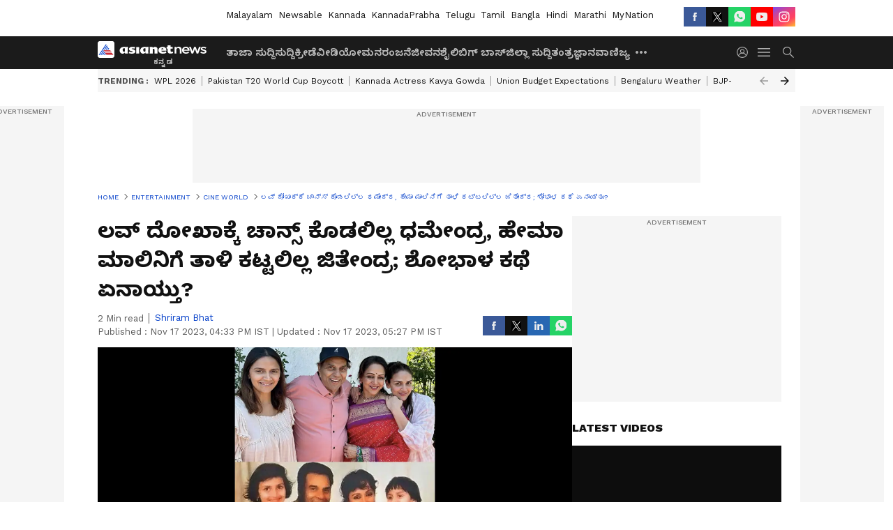

--- FILE ---
content_type: text/html; charset=utf-8
request_url: https://kannada.asianetnews.com/cine-world/bollywood-actors-dharmendra-and-hema-malini-pair-jeetendra-and-shobha-love-story-and-marriage-srb-s49le1
body_size: 46173
content:
 <!doctype html><html lang="kn" build-id="1764852893000" class="articleshow"><head><meta charSet="UTF-8" /><meta name="viewport" content="width=device-width, initial-scale=1.0 "/><meta httpEquiv="X-UA-Compatible" content="IE=edge" /><link rel="preconnect" href="https://static.asianetnews.com" crossOrigin="crossorigin" /><link rel="preconnect" href="https://fonts.gstatic.com" crossOrigin="crossorigin" /><link rel="dns-prefetch" href="https://fonts.gstatic.com" /><link rel="preconnect" href="https://static1.dmcdn.net" crossOrigin="crossorigin"/><link rel="preconnect" href="https://static-gi.asianetnews.com" crossOrigin="crossorigin" /><link rel="shortcut icon" href="https://static-assets.asianetnews.com/images/favicon.ico" /><link rel="alternate" type="application/rss+xml" href="https://kannada.asianetnews.com/rss"><link rel="alternate" type="application/rss+xml" href="https://kannada.asianetnews.com/rss/cine-world"><title data-react-helmet="true">Love ದೋಖಾಕ್ಕೆ ಚಾನ್ಸ್ ಕೊಡಲಿಲ್ಲ Dharmendra, Hema Maliniನಿಗೆ ತಾಳಿ ಕಟ್ಟಲಿಲ್ಲ Jitendra; Shobha ಕಥೆ ಏನಾಯ್ತು | Bollywood Actors Dharmendra And Hema Malini Pair Jeetendra And Shobha Love Story And Marriage Srb | Asianet Suvarna News</title><meta data-react-helmet="true" name="description" content="Bollywood star couples Dharmendra-Hema Malini and Jeetendra-Shobha love story is totally different. ಬಾಲಿವುಡ್ ತಾರಾಜೋಡಿಗಳಾಗಿರುವ ಧರ್ಮೇಂದ್ರ-ಹೇಮಾ ಮಾಲಿನಿ ಹಾಗೂ ಜಿತೇಂದ್ರ-ಶೋಭಾ ಜೋಡಿಗಳ ಪ್ರೇಮ ಕಥೆಗಳು ಭಾರೀ ಕುತೂಹಲ ಕೆರಳಿಸುವಂತಿವೆ. "/><meta data-react-helmet="true" name="keywords" content="Ahana Deol, Bollywood, Dharmendra, Ekta Kapoor, Esha Deol, Hema Malini, Jeetendra, Shobha, Tusshar Kapoor, ಅಹನಾ ಡಿಯೋಲ್, ಇಶಾ ಡಿಯೋಲ್, ಏಕ್ತಾ ಕಪೂರ್, ಜಿತೇಂದ್ರ, ತುಷಾರ್ ಕಪೂರ್, ಧರ್ಮೇಂದ್ರ, ಬಾಲಿವುಡ್, ಶೋಭಾ, ಹೇಮಾ ಮಾಲಿನಿ"/><meta data-react-helmet="true" name="news_keywords" content="Ahana Deol, Bollywood, Dharmendra, Ekta Kapoor, Esha Deol, Hema Malini, Jeetendra, Shobha, Tusshar Kapoor, ಅಹನಾ ಡಿಯೋಲ್, ಇಶಾ ಡಿಯೋಲ್, ಏಕ್ತಾ ಕಪೂರ್, ಜಿತೇಂದ್ರ, ತುಷಾರ್ ಕಪೂರ್, ಧರ್ಮೇಂದ್ರ, ಬಾಲಿವುಡ್, ಶೋಭಾ, ಹೇಮಾ ಮಾಲಿನಿ"/><meta data-react-helmet="true" itemprop="name" content="Love ದೋಖಾಕ್ಕೆ ಚಾನ್ಸ್ ಕೊಡಲಿಲ್ಲ Dharmendra, Hema Maliniನಿಗೆ ತಾಳಿ ಕಟ್ಟಲಿಲ್ಲ Jitendra; Shobha ಕಥೆ ಏನಾಯ್ತು"/><meta data-react-helmet="true" itemprop="description" content="Bollywood star couples Dharmendra-Hema Malini and Jeetendra-Shobha love story is totally different. ಬಾಲಿವುಡ್ ತಾರಾಜೋಡಿಗಳಾಗಿರುವ ಧರ್ಮೇಂದ್ರ-ಹೇಮಾ ಮಾಲಿನಿ ಹಾಗೂ ಜಿತೇಂದ್ರ-ಶೋಭಾ ಜೋಡಿಗಳ ಪ್ರೇಮ ಕಥೆಗಳು ಭಾರೀ ಕುತೂಹಲ ಕೆರಳಿಸುವಂತಿವೆ. "/><meta data-react-helmet="true" itemprop="image" content="https://static.asianetnews.com/images/w-1280,h-720,format-jpg,imgid-01hcw4pmxzde674y04a7ab0gqs,imgname-Hema-Malini-9-1697456542655.jpg"/><meta data-react-helmet="true" itemprop="url" content="https://kannada.asianetnews.com/cine-world/bollywood-actors-dharmendra-and-hema-malini-pair-jeetendra-and-shobha-love-story-and-marriage-srb-s49le1"/><meta data-react-helmet="true" property="og:type" content="article"/><meta data-react-helmet="true" property="og:title" content="ಲವ್ ದೋಖಾಕ್ಕೆ ಚಾನ್ಸ್ ಕೊಡಲಿಲ್ಲ ಧಮೇಂದ್ರ, ಹೇಮಾ ಮಾಲಿನಿಗೆ ತಾಳಿ ಕಟ್ಟಲಿಲ್ಲ ಜಿತೇಂದ್ರ; ಶೋಭಾಳ ಕಥೆ ಏನಾಯ್ತು?"/><meta data-react-helmet="true" property="og:url" content="https://kannada.asianetnews.com/cine-world/bollywood-actors-dharmendra-and-hema-malini-pair-jeetendra-and-shobha-love-story-and-marriage-srb-s49le1"/><meta data-react-helmet="true" property="og:site_name" content="Asianet Suvarna News"/><meta data-react-helmet="true" property="og:image" content="https://static.asianetnews.com/images/w-1280,h-720,format-jpg,imgid-01hcw4pmxzde674y04a7ab0gqs,imgname-Hema-Malini-9-1697456542655.jpg"/><meta data-react-helmet="true" property="og:image:width" content="1280"/><meta data-react-helmet="true" property="og:image:height" content="720"/><meta data-react-helmet="true" property="og:description" content="ಹೇಮಾ ಮಾಲಿನಿ ಅಪ್ಪ-ಅಮ್ಮ ತಮ್ಮ ಮಗಳನ್ನು ಜಿತೇಂದ್ರ ಹಾಗೂ ಅವರ ಪೋಷಕರಿಗೆ ಪರಿಚಯ ಮಾಡಿಸಿ, ಜಿತೇಂದ್ರನನ್ನು ಹೇಮಾ ಮದುವೆಯಾಗಲು ಒಪ್ಪುವಂತೆ ಮನವೊಲಿಸುವಲ್ಲಿ ಯಶಸ್ವಿಯಾದರು. ಆದರೆ, ಆಕೆ ಈ ಮದುವೆಗೆ &#x27;ಓಕೆ&#x27; ಎಂದಷ್ಟೇ ಹೇಳಿದ್ದಳು. ಜಿತೇಂದ್ರ ಹಾಗೂ ಹೇಮಾ ಮಾಲಿನಿ ಅವರಿಬ್ಬರ ಮದುವೆ ಚೆನ್ನೈನ ಒಂದು ಕಲ್ಯಾಣ ಮಂಟಪದಲ್ಲಿ ನಡೆಯುವದರಲ್ಲಿತ್ತು."/><meta data-react-helmet="true" property="twitter:title" content="ಲವ್ ದೋಖಾಕ್ಕೆ ಚಾನ್ಸ್ ಕೊಡಲಿಲ್ಲ ಧಮೇಂದ್ರ, ಹೇಮಾ ಮಾಲಿನಿಗೆ ತಾಳಿ ಕಟ್ಟಲಿಲ್ಲ ಜಿತೇಂದ್ರ; ಶೋಭಾಳ ಕಥೆ ಏನಾಯ್ತು?"/><meta data-react-helmet="true" property="twitter:description" content="ಹೇಮಾ ಮಾಲಿನಿ ಅಪ್ಪ-ಅಮ್ಮ ತಮ್ಮ ಮಗಳನ್ನು ಜಿತೇಂದ್ರ ಹಾಗೂ ಅವರ ಪೋಷಕರಿಗೆ ಪರಿಚಯ ಮಾಡಿಸಿ, ಜಿತೇಂದ್ರನನ್ನು ಹೇಮಾ ಮದುವೆಯಾಗಲು ಒಪ್ಪುವಂತೆ ಮನವೊಲಿಸುವಲ್ಲಿ ಯಶಸ್ವಿಯಾದರು. ಆದರೆ, ಆಕೆ ಈ ಮದುವೆಗೆ &#x27;ಓಕೆ&#x27; ಎಂದಷ್ಟೇ ಹೇಳಿದ್ದಳು. ಜಿತೇಂದ್ರ ಹಾಗೂ ಹೇಮಾ ಮಾಲಿನಿ ಅವರಿಬ್ಬರ ಮದುವೆ ಚೆನ್ನೈನ ಒಂದು ಕಲ್ಯಾಣ ಮಂಟಪದಲ್ಲಿ ನಡೆಯುವದರಲ್ಲಿತ್ತು."/><meta data-react-helmet="true" property="twitter:image" content="https://static.asianetnews.com/images/w-1280,h-720,format-jpg,imgid-01hcw4pmxzde674y04a7ab0gqs,imgname-Hema-Malini-9-1697456542655.jpg"/><meta data-react-helmet="true" property="twitter:url" content="https://kannada.asianetnews.com/cine-world/bollywood-actors-dharmendra-and-hema-malini-pair-jeetendra-and-shobha-love-story-and-marriage-srb-s49le1"/><meta data-react-helmet="true" name="twitter:card" content="summary_large_image"/><meta data-react-helmet="true" name="twitter:site" content="@AsianetNewsEN"/><meta data-react-helmet="true" name="twitter:creator" content="@AsianetNewsEN"/><link data-react-helmet="true" rel="canonical" href="https://kannada.asianetnews.com/cine-world/bollywood-actors-dharmendra-and-hema-malini-pair-jeetendra-and-shobha-love-story-and-marriage-srb-s49le1"/><link data-react-helmet="true" rel="amphtml" href="https://kannada.asianetnews.com/amp/cine-world/bollywood-actors-dharmendra-and-hema-malini-pair-jeetendra-and-shobha-love-story-and-marriage-srb-s49le1"/><meta name="robots" content="index, follow, max-image-preview:large" /> <script type="application/ld+json" data-type="ampElement">{"@context":"https://schema.org","@graph":[{"@type":"NewsArticle","mainEntityOfPage":"https://kannada.asianetnews.com/cine-world/bollywood-actors-dharmendra-and-hema-malini-pair-jeetendra-and-shobha-love-story-and-marriage-srb-s49le1","url":"https://kannada.asianetnews.com/cine-world/bollywood-actors-dharmendra-and-hema-malini-pair-jeetendra-and-shobha-love-story-and-marriage-srb-s49le1","datePublished":"2023-11-17T16:33:37+05:30","dateModified":"2023-11-17T17:27:59+05:30","headline":"ಲವ್ ದೋಖಾಕ್ಕೆ ಚಾನ್ಸ್ ಕೊಡಲಿಲ್ಲ ಧಮೇಂದ್ರ, ಹೇಮಾ ಮಾಲಿನಿಗೆ ತಾಳಿ ಕಟ್ಟಲಿಲ್ಲ ಜಿತೇಂದ್ರ; ಶೋಭಾಳ ಕಥೆ ಏನಾಯ್ತು?","description":"Bollywood star couples Dharmendra-Hema Malini and Jeetendra-Shobha love story is totally different. ಬಾಲಿವುಡ್ ತಾರಾಜೋಡಿಗಳಾಗಿರುವ ಧರ್ಮೇಂದ್ರ-ಹೇಮಾ ಮಾಲಿನಿ ಹಾಗೂ ಜಿತೇಂದ್ರ-ಶೋಭಾ ಜೋಡಿಗಳ ಪ್ರೇಮ ಕಥೆಗಳು ಭಾರೀ ಕುತೂಹಲ ಕೆರಳಿಸುವಂತಿವೆ. \n","articleBody":"ಬಾಲಿವುಡ್ ಸಿನಿಮಾ ಜಗತ್ತಿನಲ್ಲಿ ಹಲವು ಪ್ರೇಮ ಪುರಾಣಗಳು ಯಾವತ್ತೂ ಮತ್ತೆಮತ್ತೆ ನೆನಪಿಸಿಕೊಳ್ಳುವಂತಿದೆ. ಹಲವು ನಟನಟಿಯರು ತಮ್ಮ ಸಿನಿಮಾಜರ್ನಿಯ ಪ್ರಾರಂಭದ ದಿನಗಳಲ್ಲಿ ಕ್ರಶ್, ಲವ್ ಅಂತ ಸಾಕಷ್ಟು ಸುದ್ದಿಗೆ ಕಾರಣವಾಗಿದ್ದರು. ಆದರೆ, ಬಳಿಕ ಅವರು ಇನ್ಯಾರನ್ನೋ ಮದುವೆಯಾಗಿ ಸಂಸಾರ, ಮಕ್ಕಳು ಅಂತ ಜೀವನ ನಡೆಸುತ್ತಿದ್ದಾರೆ. ಇಂಥ ಲವ್ ಸ್ಟೋರಿಗಳಲ್ಲಿ 1970 ರಿಂದ 1980ರ ಒಳಗೆ ನಡೆದ ಲವ್, ದೋಖಾ, ಮದುವೆಯೊಂದು ಭಾರೀ ಇಂಟರೆಸ್ಟಿಂಗ್ ಆಗಿದೆ ಎನ್ನಬಹುದು.&nbsp; ಹೌದು, ಅದು ನಟಿ ಹೇಮಾ ಮಾಲಿನಿಯದು. 1970ರ ದಶಕದಲ್ಲಿ ನಟಿ ಹೇಮಾ ಮಾಲಿನಿ ಅತಿ ಹಚ್ಚು ಸಂಭಾವನೆ ಪಡೆಯುತ್ತಿದ್ದ ನಟಿ. ಆ ಕಾಲದಲ್ಲಿ ಬಾಲಿವುಡ್ &nbsp;ಸ್ಟಾರ್ ನಟಿ ಎಂದರೆ ಅದು ಹೇಮಾ ಮಾಲಿನಿ ಮಾತ್ರ. 'ಸೀತಾ ಔರ್ ಗೀತಾ' ಸೂಪರ್ ಹಿಟ್ ಸಿನಿಮಾ ಮೂಲಕ ತಾವು ಹೀರೋಯಿನ್ ಓರಿಯೆಂಟೆಡ್ ಸಿನಿಮಾಗಳಿಗೂ ಸಲ್ಲುವ ನಟಿ, ಸಿನಿಮಾವನ್ನು ಗೆಲ್ಲಿಸುವ ತಾಖತ್ತಿರುವ ನಟಿ ಎಂಬುದನ್ನು ಹೇಮಾ ಮಾಲಿನಿ ಪ್ರೂವ್ ಮಾಡಿದ್ದರು. ಅದರೆ, ಅದೇ ವೇಳೆ ನಟ ಧಮೇಂದ್ರನ ಸಹವಾಸಕ್ಕೆ ಸಿಕ್ಕು ಅವನನ್ನು ಲವ್ ಮಾಡತೊಡಗಿದ್ದಳು.&nbsp; ನಟ ಧರ್ಮೇಂದ್ರನಿಗೆ ಅದಾಗಲೇ ಮದುವೆಯಾಗಿ ನಾಲ್ಕು ಮಕ್ಕಳಿದ್ದರು. ಹೇಮಾ ಮಾಲಿನಿ ಧಮೇಂದ್ರನನ್ನು ಲವ್ ಮಾಡುತ್ತಿರುವ ವಿಷಯ ತಿಳಿದ ಆಕೆಯ ಅಪ್ಪ-ಅಮ್ಮನಿಗೆ ತೀವ್ರ ಆತಂಕವಾಗಿತ್ತು. ಕಾರಣ, ಈಗಾಗಲೇ ಮದುವೆಯಾಗಿ ನಾಲ್ಕು ಮಕ್ಕಳ ತಂದೆಯಾಗಿರುವ ನಟ ಧಮೇಂದ್ರನನ್ನು ತಮ್ಮ ಮಗಳ ಮದುವೆಯಾದರೆ ಗತಿಯೇನು ಎಂಬ ಚಿಂತೆ ಅವರನ್ನು ಆವರಿಸಿಬಿಟ್ಟಿತ್ತು. ಈ ಕಾರಣಕ್ಕೆ ಹೇಮಾ ಅಪ್ಪ-ಅಮ್ಮ ಆ ಕಾಲದ ಇನ್ನೊಬ್ಬ ನಟ ಜಿತೇಂದ್ರ ಅವರನ್ನು ತಮ್ಮ ಮಗಳು ಮದುವೆಯಾಗಲಿ ಎಂದು ಬಯಸಿದ್ದರು.&nbsp; ಹೇಮಾ ಮಾಲಿನಿ ಅಪ್ಪ-ಅಮ್ಮ ತಮ್ಮ ಮಗಳನ್ನು ಜಿತೇಂದ್ರ ಹಾಗೂ ಅವರ ಪೋಷಕರಿಗೆ ಪರಿಚಯ ಮಾಡಿಸಿ, ಜಿತೇಂದ್ರನನ್ನು ಹೇಮಾ ಮದುವೆಯಾಗಲು ಒಪ್ಪುವಂತೆ ಮನವೊಲಿಸುವಲ್ಲಿ ಯಶಸ್ವಿಯಾದರು. ಆದರೆ, ಆಕೆ ಈ ಮದುವೆಗೆ 'ಓಕೆ' ಎಂದಷ್ಟೇ ಹೇಳಿದ್ದಳು. ಜಿತೇಂದ್ರ ಹಾಗೂ ಹೇಮಾ ಮಾಲಿನಿ ಅವರಿಬ್ಬರ ಮದುವೆ ಚೆನ್ನೈನ ಒಂದು ಕಲ್ಯಾಣ ಮಂಟಪದಲ್ಲಿ ನಡೆಯುವದರಲ್ಲಿತ್ತು. ಆದರೆ ಈ ಸೀಕ್ರೆಟ್ ಮದುವೆಯನ್ನು ಅಂದಿನ ಸಿನಿಮಾ ಟ್ಯಾಬ್ಲಯ್ ಒಂದು ಪ್ರಕಟಿಸಿ ಅದು ಧರ್ಮೇಂದ್ರನ ಕಣ್ಣಿಗೆ ಬೀಳುವಂತಾಯ್ತು.&nbsp; ಜಿತೇಂದ್ರ ಹಾಗೂ ಹೇಮಾ ಮಾಲಿನಿ ಮದುವೆ ಕುರಿತು ವರದಿ ನೋಡಿ ಕೆಂಡಾಮಂಡಲರಾದ ಧಮೇಂದ್ರ, ಜಿತೇಂದ್ರರ ಲವರ್ ಆಗಿದ್ದ ಶೋಭಾಳನ್ನು ಕರೆದುಕೊಂಡು ಸೀದಾ ಮದುವೆ ನಡೆಯುತ್ತಿದ್ದ ಜಾಗಕ್ಕೆ ಬಂದು ಭಾರೀ ಗಲಾಟೆ ಮಾಡಿದ್ದಾನೆ. ಅವನು ಕುಡಿದು ಬಂದು ಅಂದು ಮಾಡಿದ್ದ ಗಲಾಟೆ ನೋಡಿ ಸ್ವತಃ ಹೇಮಾ ಮಾಲಿನಿ ಅಪ್ಪ-ಅಮ್ಮ ಅವನನ್ನು ಭೇಟಿಯಾಗಲು ಕೂಡ ಒಪ್ಪಲಿಲ್ಲ. ಈ ಬೆಳವಣಿಗೆ ಕಂಡ ಜಿತೇಂದ್ರ ಅಕ್ಷರಶಃ ಬೇಸರಗೊಂಡು ಭವಿಷ್ಯದಲ್ಲಿ ಹೇಮಾ ಜತೆ ಸಂಬಂಧವನ್ನೇ ಕಡಿದುಕೊಂಡು ಬಿಟ್ಟ.&nbsp; ಶಾರುಖ್ ಖಾನ್, ಸಲ್ಮಾನ್ ಖಾನ್ ಹಾಗೂ ಅಮೀರ್ ಖಾನ್; ಅನುಪಮ್ ಖೇರ್ ನಿರ್ದೇಶನದ ಚಿತ್ರದಲ್ಲಿ ನಟಿಸಲೇ ಇಲ್ಲ ಯಾಕೆ? ಆದರೆ, ಧರ್ಮೇಂದ್ರ ಮಾತ್ರ ತನ್ನ ಪಟ್ಟು ಬಿಡಲೇ ಇಲ್ಲ. ತಾನು ಹೇಮಾ ಮಾಲಿನಿಯನ್ನು ಒಬ್ಬಂಟಿಯಾಗಿ ಭೇಟಿಯಾಗದೇ ಇಲ್ಲಿಂದ ಕದಲಲಾರೆ ಎಂದುಬಿಟ್ಟ. ಅವನ ಮಾತಿಗೆ ಬೆಲೆ ಕೊಟ್ಟ ಹೇಮಾ ಪೋಷಕರು, ಅವನ ಮಾತಿನಂತೆ ನಡೆದುಕೊಂಡರು. ಹೇಮಾಳನ್ನು ಒಪ್ಪಿಸಿ ಮದುವೆಯಾಗುವುದರಲ್ಲಿ ಧಮೇಂದ್ರ ಯಶಸ್ವಿಯಾದ. ಇತ್ತ ತನ್ನ ಲವರ್ ಶೋಭಾಳನ್ನು ಜಿತೇಂದ್ರ 1974ರಲ್ಲಿ ಮದುವೆಯಾಗಿ ಸಂಸಾರ ಶುರು ಮಾಡಿದ. ಹೀಗೆ, ಜಿತೇಂದ್ರ ಮದುವೆಯಾಗಬೇಕಿದ್ದ ಹೇಮಾ 1979ರಲ್ಲಿ ಧಮೇಂದ್ರನ ಹೆಂಡತಿಯಾದರು. ಶೋಭಾ ತನ್ನ ಹೊಸ ಲವರ್ ಬಿಟ್ಟು ಹಳೆಯ ಲವರ್ ಜಿತೇಂದ್ರ ಮದುವೆಯಾಗಿ ಅವನ ಮಕ್ಕಳಿಗೆ ತಾಯಿಯಾದರು.&nbsp; ಭಾರತದಲ್ಲಿ ಮೊದಲ ರೋಲ್ಸ್‌ ರಾಯ್ಸ್ ಕಾರು ತಂದಿದ್ದು ಶಾರುಖ್ ಖಾನ್, ಅಂಬಾನಿ ಅಲ್ಲ; ಮೌಜ್ ಸಿನಿಮಾ ನಾಯಕಿ! ಈಗ, ಜಿತೇಂದ್ರ-ಶೋಭಾ ಜೋಡಿಗೆ ಏಕ್ತಾ ಕಪೂರ್ ಮತ್ತು ತುಷಾರ್ ಕಪೂರ್ ಎಂಬ ಮಕ್ಕಳಿದ್ದಾರೆ ಎಂಬುದು ಜಗತ್ತಿಗೇ ಗೊತ್ತು, ಇನ್ನು ಧಮೇಂದ್ರ ಹಾಗೂ ಹೇಮಾ ಮಾಲಿನಿ ಜೋಡಿಗೆ ಇಶಾ ಡಿಯೋಲ್ ಮತ್ತು ಅಹನಾ ಡಿಯೋಲ್ ಹೆಸರಿನ ಮಕ್ಕಳಿದ್ದಾರೆ. ಸದ್ಯ ಈ ಎರಡೂ ಜೋಡಿಯದು ಸುಖಸಂಸಾರ ಎನ್ನಬಹುದು. ಒಟ್ಟಿನಲ್ಲಿ, ಯಾರನ್ನೋ ಮದುವೆ ಆಗಬೇಕಿದ್ದ ಹೇಮಾ ಮಾಲಿನಿ, ಜಿತೇಂದ್ರ ಹಾಗೂ ಶೋಭಾ ಬಾಳಲ್ಲಿ ಘಟಿಸಿದ್ದು ಮಾತ್ರ ಬೇರೆಯೇ. ಆದರೆ, ನಟ ಧಮೇಂದ್ರ ಮಾತ್ರ ತಾವು ಬಯಸಿದಂತೆ ಹೇಮಾಳನ್ನು ಪಡೆದುಕೊಂಡ.&nbsp;","keywords":"Ahana Deol,Bollywood,Dharmendra,Ekta Kapoor,Esha Deol,Hema Malini,Jeetendra,Shobha,Tusshar Kapoor,ಅಹನಾ ಡಿಯೋಲ್,ಇಶಾ ಡಿಯೋಲ್,ಏಕ್ತಾ ಕಪೂರ್,ಜಿತೇಂದ್ರ,ತುಷಾರ್ ಕಪೂರ್,ಧರ್ಮೇಂದ್ರ,ಬಾಲಿವುಡ್,ಶೋಭಾ,ಹೇಮಾ ಮಾಲಿನಿ","inLanguage":"kn","author":{"@type":"Person","name":"Shriram Bhat","url":"https://kannada.asianetnews.com/author/shriram-bhat"},"publisher":{"@type":"NewsMediaOrganization","name":"Asianet Suvarna News","logo":{"@type":"ImageObject","url":"https://static-gi.asianetnews.com/images/survana-logo-schema.svg","width":600,"height":60}},"image":{"@type":"ImageObject","url":"https://static.asianetnews.com/images/w-1280,h-720,format-jpg,imgid-01hcw4pmxzde674y04a7ab0gqs,imgname-Hema-Malini-9-1697456542655.jpg","width":1280,"height":720}},{"@type":"WebPage","name":"ಲವ್ ದೋಖಾಕ್ಕೆ ಚಾನ್ಸ್ ಕೊಡಲಿಲ್ಲ ಧಮೇಂದ್ರ, ಹೇಮಾ ಮಾಲಿನಿಗೆ ತಾಳಿ ಕಟ್ಟಲಿಲ್ಲ ಜಿತೇಂದ್ರ; ಶೋಭಾಳ ಕಥೆ ಏನಾಯ್ತು?","description":"Bollywood star couples Dharmendra-Hema Malini and Jeetendra-Shobha love story is totally different. ಬಾಲಿವುಡ್ ತಾರಾಜೋಡಿಗಳಾಗಿರುವ ಧರ್ಮೇಂದ್ರ-ಹೇಮಾ ಮಾಲಿನಿ ಹಾಗೂ ಜಿತೇಂದ್ರ-ಶೋಭಾ ಜೋಡಿಗಳ ಪ್ರೇಮ ಕಥೆಗಳು ಭಾರೀ ಕುತೂಹಲ ಕೆರಳಿಸುವಂತಿವೆ. \n","keywords":"Ahana Deol,Bollywood,Dharmendra,Ekta Kapoor,Esha Deol,Hema Malini,Jeetendra,Shobha,Tusshar Kapoor,ಅಹನಾ ಡಿಯೋಲ್,ಇಶಾ ಡಿಯೋಲ್,ಏಕ್ತಾ ಕಪೂರ್,ಜಿತೇಂದ್ರ,ತುಷಾರ್ ಕಪೂರ್,ಧರ್ಮೇಂದ್ರ,ಬಾಲಿವುಡ್,ಶೋಭಾ,ಹೇಮಾ ಮಾಲಿನಿ","url":"https://kannada.asianetnews.com/cine-world/bollywood-actors-dharmendra-and-hema-malini-pair-jeetendra-and-shobha-love-story-and-marriage-srb-s49le1"}]}</script><script type="application/ld+json" data-type="ampElement">{"@context":"https://schema.org","@graph":[{"@type":"ProfilePage","mainEntity":{"@type":"Person","id":"https://kannada.asianetnews.com/author/shriram-bhat","name":"Shriram Bhat"},"hasPart":{"@type":"Article","headline":"ಲವ್ ದೋಖಾಕ್ಕೆ ಚಾನ್ಸ್ ಕೊಡಲಿಲ್ಲ ಧಮೇಂದ್ರ, ಹೇಮಾ ಮಾಲಿನಿಗೆ ತಾಳಿ ಕಟ್ಟಲಿಲ್ಲ ಜಿತೇಂದ್ರ; ಶೋಭಾಳ ಕಥೆ ಏನಾಯ್ತು?","url":"https://kannada.asianetnews.com/cine-world/bollywood-actors-dharmendra-and-hema-malini-pair-jeetendra-and-shobha-love-story-and-marriage-srb-s49le1","image":"https://static.asianetnews.com/images/w-1280,h-720,format-jpg,imgid-01hcw4pmxzde674y04a7ab0gqs,imgname-Hema-Malini-9-1697456542655.jpg","datePublished":"2023-11-17T16:33:37+05:30","author":{"@type":"Person","name":"Shriram Bhat","id":"https://kannada.asianetnews.com/author/shriram-bhat"}}}]}</script> <script type="application/ld+json" data-type="ampElement">
        {"@context":"http://schema.org","@graph":[{"@type":"NewsMediaOrganization","name":"Asianet Suvarna News","url":"https://kannada.asianetnews.com","sameAs":["https://www.facebook.com/AsianetSuvarnaNews","https://www.youtube.com/@AsianetSuvarnaNews","https://x.com/AsianetNewsSN","https://www.instagram.com/asianetsuvarnanews","https://whatsapp.com/channel/0029Va9CL2hGE56uFHsT3J2s","https://www.reddit.com/user/AsianetNewsSN/","https://www.threads.net/@asianetsuvarnanews"],"logo":{"@type":"ImageObject","url":"https://static-gi.asianetnews.com/images/survana-logo-schema.svg","width":600,"height":60},"address":{"@type":"PostalAddress","streetAddress":"No.36, Crescent Road, Bangalore – 560001, Karnataka","addressLocality":"Bangalore","addressRegion":"Karnataka","postalCode":"560001"},"contactPoint":{"@type":"ContactPoint","telephone":"080-30556300","contactType":"Customer Service","areaServed":"IN","availableLanguage":"English","hoursAvailable":{"@type":"OpeningHoursSpecification","opens":"00:00:01","closes":"11:59:59"}}}]}
      </script> <script type="application/ld+json" data-type="ampElement">
        {"@context":"https://schema.org","@type":"SiteNavigationElement","name":["ತಾಜಾ ಸುದ್ದಿ","ಸುದ್ದಿ","ಕ್ರೀಡೆ","ವೀಡಿಯೋ","ಮನರಂಜನೆ","ಜೀವನಶೈಲಿ","ಬಿಗ್ ಬಾಸ್","ಜಿಲ್ಲಾ ಸುದ್ದಿ","ತಂತ್ರಜ್ಞಾನ","ವಾಣಿಜ್ಯ","ವೆಬ್‌ಸ್ಟೋರೀಸ್","ಜ್ಯೋತಿಷ್ಯ","ಆಟೋ ಸುದ್ದಿ","ಉದ್ಯೋಗ"],"url":["https://kannada.asianetnews.com/latest-news","https://kannada.asianetnews.com/news","https://kannada.asianetnews.com/sports","https://kannada.asianetnews.com/videos","https://kannada.asianetnews.com/entertainment","https://kannada.asianetnews.com/life","https://kannada.asianetnews.com/bigg-boss","https://kannada.asianetnews.com/karnataka-districts","https://kannada.asianetnews.com/technology","https://kannada.asianetnews.com/business","https://kannada.asianetnews.com/webstories","https://kannada.asianetnews.com/astrology","https://kannada.asianetnews.com/automobile","https://kannada.asianetnews.com/jobs"]}
      </script>  <script async src="https://www.googletagmanager.com/gtag/js?id=G-4LK1XRZQH5"></script><script> window.dataLayer = window.dataLayer || []; function gtag() { dataLayer.push(arguments); }gtag('js', new Date()); gtag('config', 'G-4LK1XRZQH5', { send_page_view: false }); </script>  <script> var _comscore = _comscore || []; _comscore.push({ c1: "2", c2: "24936138", options: { enableFirstPartyCookie: true, bypassUserConsentRequirementFor1PCookie: true } }); </script> <link rel="preload" as="image" fetchpriority="high" href="https://static.asianetnews.com/images/w-1280,h-720,imgid-01hcw4pmxzde674y04a7ab0gqs,imgname-Hema-Malini-9-1697456542655.jpg" /><link rel="preload" as="font" type="font/woff2" fetchpriority="high" crossOrigin="crossorigin" href="https://fonts.gstatic.com/s/notosanskannada/v21/8vIh7xs32H97qzQKnzfeXycxXZyUmySvZWItmf1fe6TVmgoD4F-YsX_ZG2GH.woff2" /><link rel="preload" as="font" type="font/woff2" fetchpriority="high" crossOrigin="crossorigin" href="https://fonts.gstatic.com/s/worksans/v18/QGYsz_wNahGAdqQ43Rh_fKDptfpA4Q.woff2" /><style>:root{--primaryfontfamily: Noto Sans Kannada, WorkSans, Helvetica, Verdana, sans-serif; --secondaryfontfamily: Noto Sans Kannada, WorkSans, Helvetica, Verdana, sans-serif}</style><style>:root { --containerwidth: min(100%, 1160px); --smallcontainerrwidth: min(100%, 1000px); --primary-black-rgba: 17, 17, 17; --invert-1: invert(1); --darkgrey-color: #1b1b1b; --lightblack-rgba: 17, 17, 17; --hyperlink: #003dc9; --offwhite-color: #f6f6f6; --hyperlinkoverblack: #6db9ff; --primary-black: #111; --always-white-color: 255, 255, 255; --anSprite: url(https://static-gi.asianetnews.com/v1/images/AN_Sprite_V1.svg); } @font-face { font-family: 'WorkSans'; font-weight: 125 950; font-display: swap; font-stretch: 25% 151%; src: url('https://fonts.gstatic.com/s/worksans/v18/QGYsz_wNahGAdqQ43Rh_fKDptfpA4Q.woff2') format('woff2'); unicode-range: U+0000-00FF, U+0131, U+0152-0153, U+02BB-02BC, U+02C6, U+02DA, U+02DC, U+2000-206F, U+2074, U+20AC, U+2122, U+2191, U+2193, U+2212, U+2215, U+FEFF, U+FFFD; } @font-face { font-family: Noto Sans Kannada; font-weight: 125 950; font-display: swap; font-stretch: 25% 151%; src: url('https://fonts.gstatic.com/s/notosanskannada/v21/8vIh7xs32H97qzQKnzfeXycxXZyUmySvZWItmf1fe6TVmgoD4F-YsX_ZG2GH.woff2') format('woff2'); unicode-range: U+0964-0965, U+0C82-0CF2, U+200C-200D, U+20B9, U+25CC; } *{box-sizing:border-box;} body, ul, li, a, button, input, figure { margin: 0; padding: 0; list-style: none; } .mrgB20{margin-bottom:10px} body { color: var(--primary-black); font-family: var(--primaryfontfamily); overflow-x: hidden; overflow-y: overlay; background-color: var(--body-bg); -webkit-font-smoothing: antialiased; -moz-osx-font-smoothing: grayscale; } img { background: var(--offwhite-color) center no-repeat; background-size: 25%; width: 100%;} body a { color: var(--primary-black); text-decoration: none; } .bodyWrapper { min-height: 850px; } .header_adbox { color: var(--white-color); padding: 10px 0; text-align: center; position: relative; display: flex; min-height:126px;} .nav:before { content: ""; transform: translateX(-50%); background-color: var(--primary-black); top: 0; width: 100vw; height: 100%; position: absolute; left: 50%; } .nav:before { background: var(--darkgrey-color); } .mynation .nav:before, .mynationhindi .nav:before { background: var(--mynation-basecolor); } .header_contads { position: relative; min-width: 728px; min-height: 90px; background-color: rgba(17, 17, 17, 0.04); margin: 0 auto; } .displayNone { display: none; } .nav { position: relative; height: 46px; } .l1navigation, .l1navigation ul { z-index: 3; display: flex; } .l1navigation ul { gap: 20px; margin-left: 14px; } .l1navigation ul li a { color: rgba(var(--always-white-color), 0.7); padding: 10px 0 14px; display: flex; white-space: nowrap;} .hamburgerMenu { margin-left: auto; height: 40px; } .logo { min-width: 170px; align-items: center; display: flex; } .logo i { height: 33px; } .logo i:before { content: ""; background: var(--anSprite) 0px 0px no-repeat; width: 120px; height: 24px; -webkit-transform: scale(1.5); transform: scale(1.5); -webkit-transform-origin: left; transform-origin: left; display: inline-block; } .mynation .logo i:before {background: url(https://static-gi.asianetnews.com/v1/images/mn/mynation_eng.gif) 0px 0px no-repeat; width: 170px; transform: none; background-size: 150px 26px;} .mynationhindi .logo i:before {background: url(https://static-gi.asianetnews.com/v1/images/mn/mynation_hindi.gif) 0px 0px no-repeat; width: 170px; transform: none; background-size: 150px 26px;} .morenav button { filter: var(--invert-1); width: 18px; height: 31px; margin: 7px 0; border: 0 none; opacity: 0.7; background: var(--anSprite) -4px -20px no-repeat; } .hamburgerMenu { cursor: pointer; background: var(--anSprite) -4px -44px no-repeat; width: 20px; min-width: 20px; height: 40px; background-color: transparent; filter: var(--invert-1); margin-left: 14px; align-self: center; border: 0 none; opacity: 0.7; } .searchicon { margin-left: 14px; width: 20px; min-width: 20px; height: 20px; display: flex; align-self: center; align-items: center; } .searchicon button { border: 0; background: var(--anSprite) -4px -84px no-repeat; width: 16px; height: 16px; filter: var(--invert-1); cursor: pointer; opacity: 0.7; } .directTVbox { background-color: rgb(241, 241, 241); padding: 24px 28px 28px; min-height: 300px; max-height: 600px; position: relative; overflow: hidden; } .directTVbox .tvsliderouter { overflow-x: hidden; padding-top: 38px; } .directTVbox .tvsliderouterinner { padding-bottom: 50px; } .directTVbox .slick-list .slick-track { white-space: nowrap; } .directTVbox .slick-list .slick-track .slick-slide { display: inline-block; } .directTVbox .slick-list .slick-track .slick-slide video { width: 100%; } .directTVbox .slick-slider {position: relative; margin: 0 -40px;} .directTVbox .slick-arrow { width: 28px; height: 28px; transition:none; background-color: var(--primary-blue); border: 0px; text-indent: -50000px; padding: 0px; cursor: pointer; position: absolute; bottom: -50px; transform: translateX(-50%); left: 55.5%;} .directTVbox .slick-arrow:before {width: 15px; height: 12px; position: absolute; left: 5px;top: 8px; content: ''; background: var(--anSprite) -4px, -170px no-repeat; filter: var(--invert-1);} .directTVbox .slick-arrow.slick-prev {transform: rotate(180deg); left: 45%;} .directTVbox .slick-arrow.slick-prev:before{content:''; background: var(--anSprite) -4px, -170px no-repeat; filter: var(--invert-1); } .sectionlistInner { display: flex; gap: 8px; } .sectionlistInner a { border: 1px solid rgba(var(--primary-black-rgba), 0.14); color: var(--primary-black); font-weight: 500; height: 24px; display: flex; align-items: center; font-size: 12px; line-height: 16px; text-transform: uppercase; padding: 0 8px; } .wrapper { max-width: var(--smallcontainerrwidth); width: var(--smallcontainerrwidth); margin: 0px auto; } .wrapper.pagename_msiteblock{max-width:100%; width:100%;} .homeTrending .slick-slider[dir="ltr"]{direction:unset;} .morearticleslider{margin: 24px 0; display: flex; position: relative; gap: 12px; align-items: center; width: 100%; overflow: hidden; } .morearticleslider .slick-track {display: flex; white-space:nowrap;} .morearticleslider .slick-slide a { text-transform: capitalize; padding: 0 8px; font-size: 12px; display: flex ; align-items: center; font-family: worksans; } .morearticleslider .slick-slide:not(:last-child) { border-right: 1px solid #999; } .morearticlesliderWrapper{height: 34px; background-color: #F6F6F6; transition: 0.3s ease-in-out; overflow: hidden;} .homeTrending { overflow: hidden; background-color: #f6f6f6; padding: 10px 0; white-space:nowrap; margin: 1px 0;} .morearticleslider span { font: 12px / 12px worksans; font-weight: 700; color: rgba(var(--primary-black-rgba), .7); text-transform: uppercase; white-space: nowrap;} .userlogin {width: 16px; min-width: 16px; height: 22px; margin-left: auto; align-self: center; align-items: center; display: flex;} .userlogin .loginbutton{width: 26px; min-width: 26px; height: 26px; background: var(--anSprite) -4px -667px no-repeat; filter: var(--invert-1); border: 0; opacity: 0.7;} .eventBanner{ min-height: 130px; margin-bottom: 12px; margin-top: 12px;} .pagename_articlelist .eventBanner{margin-top: 0px;} .mynation footer, .mynationhindi footer { padding: 10px 0 0; } .mynation footer .footertop { padding-bottom: 10px; } .mynation footer .footertop .footerlogo { height: 50px; width: 50px; } .mynation footer .footertop .footerlogo a { background: url(https://static-gi.asianetnews.com/v1/images/mn/mobile-my-nation-logo.gif) 0px 0px no-repeat; background-size: 100% 100%; height: 50px;} .mynationhindi footer .footertop { padding-bottom: 10px;} .mynationhindi footer .footertop .footerlogo { height: 50px; width: 50px; } .mynationhindi footer .footertop .footerlogo a { background: url(https://static-gi.asianetnews.com/v1/images/mn/mobile-my-nation-logo.gif) 0px 0px no-repeat; background-size: 100% 100%; height: 50px;} .mobilearticlemidad{z-index:5!important;} .l2navCont{display:flex; justify-content: space-between; margin-bottom:40px} .catedropdown{opacity:0; z-index: -1; overflow: hidden;position:absolute;} .sm-unit.svelte-xurmir + img{width:1px!important; height:1px!important;} .catename{font-size:12px;line-height: 12px;white-space: nowrap;padding-right: 7px;font-weight:bold;} .catename + span{border-left:1px solid rgba(var(--primary-black-rgba), 0.7);padding-left: 7px;} .catename a{color: var(--primary-blue);font-weight:bold;} header{ margin-bottom: 20px;} .billboard, .specialbelowheader{ margin: 0 0 12px; text-align: center; display: inline-flex; align-items: center; flex-direction: column; min-width: 728px; max-width: 970px; min-height: 106px; background-color: rgba(var(--lightblack-rgba), .04); position: relative; transform: translateX(-50%); left: 50%; overflow: hidden; max-height: 106px!important; } .billboard:before{content: "Advertisement"; width: 100%; color: rgba(var(--lightblack-rgba), .6); height: 16px; line-height: 16px; font-size: 10px; font-weight: 500; text-transform: uppercase; font-family: var(--worksans);} .rightTop { position: absolute; top:0; right: 0; } .lhssocialicons .googlenewsbtn img { background: none; width: auto; } .lhssocialicons .googlenewsbtn a { height: 28px; line-height: 28px; padding: 0 10px; font-size: 12px; border: 1px solid #0ea583; color: #0e5445; border-radius: 15px; width: 110px; margin-top: 0 !important; display: flex !important; align-items: center; justify-content: center; gap: 4px; white-space: nowrap; } .lhssocialicons .googlenewsbtn i{ width: 37px;} .lhssocialicons .googlenewsbtn i:after{ background: var(--anSprite) -270px -20px no-repeat; filter: initial; transform: scale(0.7); width: 35px; height: 24px; } .lhssocialicons .sharetxtMob { display: none;} .lhssocialicons{display: flex ; align-items: center;} .lhssocialicons ul { display: flex; list-style: none; gap: 4px; width: 100%; align-items: center; } .lhssocialicons ul li { margin-left: 0 !important; padding-left: 0 !important; } .lhssocialicons ul li i { width: 32px; height: 28px; font-size: 0; text-indent: -99999px; display: block; display: flex; align-items: center; justify-content: center; cursor: pointer; } .lhssocialicons ul li i:after { content: ""; filter: var(--invert-1); width: 16px; height: 16px; background-image: var(--anSprite); background-repeat: no-repeat; } .lhssocialicons ul li.fbicon i:after { background-position: -4px -252px; } .lhssocialicons ul li.fbicon { background-color: #3b5998; } .lhssocialicons ul li.twitter i:after { background-position: -238px -20px; filter: initial; width: 20px; height: 20px; transform: scale(0.7); } .lhssocialicons ul li.twitter { background-color: rgba(17,17,17, 1); } .lhssocialicons ul li.linkdinicon i:after { background-position: -4px -448px; } .lhssocialicons ul li.linkdinicon { background-color: #2867b2; } .lhssocialicons ul li.yticon i:after { background-position: -4px -392px; } .lhssocialicons ul li.yticon { background-color: #ff0000; } .lhssocialicons ul li.whticon i:after { background-position: -8px -422px; background-size: 435px auto; } .lhssocialicons ul li.instaicon i{ background-image: var(--anSprite); background-position: -195px -18px; filter: initial;} .lhssocialicons ul li.instaicon i:after{content: initial;} .lhssocialicons ul li.whticon { background-color: #25d366; } .lhssocialicons ul li.sharelinkicon i:after { background-position: -4px -420px; } .lhssocialicons ul li.sharelinkicon { background-color: rgba(17,17,17, .7); } .googlePreferInner{ font-weight: 500; margin-right: 175px; } .googlePreferInner a { padding: 4px 5px; border: 1px solid #8b9df6; background-color: #c0c9f5; border-radius: 5px; margin-top: 6px; font-size: 13px; gap: 5px; display: flex; align-items: center; white-space: nowrap;} .googlePreferInner img{ background: transparent; width: 20px; max-width: 20px; height: 20px;} .iplframebox { padding: 0; font-size: 0; max-width: 300px; overflow: hidden; } .iplframebox iframe { max-width: 300px; width: 100%; } .rgtadbox { background-color: rgba(var(--lightblack-rgba), 0.04); height: 266px; position: relative; overflow: hidden; width: 300px; max-width: 300px; text-align: center; margin: 0 auto 28px;} .rgtadbox:before { content: 'Advertisement'; color: rgba(var(--lightblack-rgba), 0.6); height: 16px; font-size: 10px; font-weight: 500; display: flex; align-items: center; justify-content: center; text-transform: uppercase; font-family: worksans; } .rgtadbox:hover{overflow: visible;} .Comscore{width: 0px; height: 0px; overflow: hidden; display: block;} .logo i{ position: relative;} .logo i:after { content: attr(data-lang); font: 10px / 12px var(--primaryfontfamily); color: rgba(var(--always-white-color), .7); font-weight: 700; position: absolute; font-style: normal; letter-spacing: .6px; transform: translateX(-50%); left: calc(50% + 34px); top: 22px; text-transform: uppercase;} ul.pageindexlinks { gap: 4px; display: flex; margin-bottom: 20px; } ul.pageindexlinks li { font-size: 10px; color: rgba(var(--lightblack-rgba), 0.7); text-transform: capitalize; flex: none; font-family: var(--worksans); } ul.pageindexlinks li a { display: flex; align-items: center; color: var(--hyperlink) !important; text-transform: uppercase; min-height: 16px;} ul.pageindexlinks li a:after { content: ""; margin: 0 6px; transform: rotate(45deg); width: 5px; height: 5px; border: solid rgba(var(--lightblack-rgba), .7); border-width: 1px 1px 0 0; display: inline-block; vertical-align: middle;} ul.pageindexlinks li:last-child { max-width: 60%; white-space: nowrap; overflow: hidden; text-overflow: ellipsis; display: block; padding-right: 6px;} a.br-last{pointer-events: none !important; color: var(--primary-black) !important; cursor: default;} a.br-last:after{display: none !important;} .pagename_home header{ margin-bottom: 1px;} .spacerboth{width: 1px;display: inline-block; margin: 0 3px; vertical-align: middle;} @media screen and (min-width:1441px) { .googlePreferInner{margin-right: 145px;} .googlePreferInner a{font-size: 14px;} } @media screen and (min-width:1441px) { .wrapper { max-width: var(--containerwidth); width: var(--containerwidth); } .cateouterbox .cateboxleft{width: calc(100% - 340px);padding-right: 40px;} .cateouterbox .cateboxright{margin-left: 40px;} } .langbarContainer{ position: relative; justify-content: center; max-width: 1160px; margin-bottom: 20px!important; display: flex; height: 22px; margin: 10px 0; align-items: center; } .langbarContainer .langbar{margin-right: 20px;} header .langbar{ padding:3px 0; font-size: 13px;} header .langbar a{ padding: 4px; font-weight: 400; text-transform: capitalize; } header .langbar a:hover{ background: #111; color: #fff; } @media screen and (min-width: 1441px) { header .langbar a{padding: 4px 8px;} } .dailymotionvideobox_heading { font-size: 16px; margin: 0 0 16px; text-transform: uppercase;font-weight: 800; } .middlebody{ gap: 20px; display: flex;} .articleleft { width: calc(100% - 320px);} .articleright { width: 300px;} .pagehead h1{ font-weight: 700; font-size: 28px; line-height: 38px; font-family: var(--secondaryfontfamily); color: var(--lightblack-rgba); margin: 0 0 12px; } .photoshow .pagehead h1{margin: 0 0 8px;} .minuteText{ font-size: 13px; line-height: 18px; color: rgba(var(--lightblack-rgba), 0.7); font-weight: 400; font-family: var(--worksans); } .authorText a{ color: rgba(0,61,201, 1);} .bylineSocialwrap{display: flex ; justify-content: space-between; align-items: center;} .dailymotionvideobox_container { background-color: #000; height: 170px; } .articledmouter{ height: 240px; } .middlebody .articleleft .pagehead .pagesummery{font: 16px / 28px var(--secondaryfontfamily); font-weight: 400; margin: 0 0 16px;} .hindi .middlebody .articleleft .pagehead .pagesummery,.marathi .middlebody .articleleft .pagehead .pagesummery{font: 18px / 30px var(--secondaryfontfamily);} .authorText .flex{display: flex;} .hindi .pagehead h1,.marathi .pagehead h1{ font-size: 34px; line-height: 48px; } @media screen and (min-width: 768px) and (orientation: portrait), screen and (min-width: 999px){ .minuteText span{ margin-right:7px; padding-right:7px; border-right: 1px solid rgba(var(--lightblack-rgba), 0.7); } .pagehead{ margin-bottom: 12px;} .hindi .pagehead,.marathi .pagehead{ margin-bottom: 16px;} .authorText{ font-size: 13px; line-height: 20px; color: rgba(var(--lightblack-rgba), 0.7); margin-top: -20px; font-weight: 400; @include fw-regular; font-family: var(--worksans); text-transform: capitalize; } } @media screen and (min-width:1441px){ .googlePreferInner{margin-right: 185px; margin-left:auto;} .googlePreferInner a{font-size: 14px;} .middlebody { gap: 40px; } .articleleft { width: calc(100% - 340px);} .pagehead h1{ font-size: 32px; line-height: 44px; } .hindi .pagehead h1,.marathi .pagehead h1{ font-size: 38px; line-height: 54px; } .minuteText{ font-size: 14px; line-height: 20px;} .authorText{ font-size: 14px; line-height: 20px; } .desktopSpacing {padding-left: 87px;} } .relatedarticle{margin-bottom:40px}.relatedarticle .relatedheaing{font-size:16px;line-height:24px;font-variation-settings:var(--fw-extrabold);text-transform:uppercase;margin-bottom:16px;font-family:var(--worksans)}.relatedarticle .cardspacing{margin-bottom:24px}.relatedarticle .cardspacing figcaption.bold{font-variation-settings:var(--fw-semibold)}.photoshowbox.relatedArticle-cont{margin:20px 0}.relatedArticle-cont{margin:20px 0;padding:10px;background:hsla(0,0%,85.1%,.5);position:relative}.relatedArticle-cont h2{margin-bottom:20px!important;margin-top:0!important;font:700 18px Georgia,Times New Roman,Times,serif!important;padding-bottom:12px;border-bottom:2px dotted}.relatedArticle-cont .relatedArticle-inner{counter-reset:section}.relatedArticle-cont .relatedArticle-inner .relatedarticleOuter{width:100%;display:flex}.relatedArticle-cont .relatedArticle-inner .relatedarticleOuter:before{counter-increment:section;content:counter(section);color:#c1bfbf;font:900 50px Georgia,Times New Roman,Times,serif;min-width:45px;margin-left:5px}.relatedArticle-cont .relatedArticle-inner .relatedarticleOuter .relatedarticleimg{width:77px;min-width:77px;height:auto}.relatedArticle-cont .relatedArticle-inner .relatedarticleOuter .relatedarticleimg:before{padding-top:76%}.relatedArticle-cont .relatedArticle-inner .relatedarticleOuter .relatedarticlecaption{color:rgba(var(--primary-black-rgba),1)}.articleOne p{font-variation-settings:var(--fw-semibold);line-height:22px;color:var(--blkcolor)}@media screen and (max-width:767px),screen and (orientation:landscape)and (max-width:1000px){.photoshowbox.relatedArticle-cont{margin:20px -16px}.relatedArticle-cont{border:0;padding:10px 16px;margin:0 -16px}.relatedArticle-cont h2{margin-bottom:0!important;line-height:28px;font-size:16px!important}.relatedArticle-cont .relatedArticle-inner .relatedarticleOuter:before{font-size:40px;min-width:35px}.relatedArticle-cont .relatedArticle-inner .relatedarticleOuter:not(:last-child){border-bottom:1px solid #ccc;padding-bottom:15px;margin:15px 0}.relatedArticle-cont .relatedArticle-inner .relatedarticleOuter .relatedarticlecaption{font-variation-settings:var(--fw-bold)}}@media (max-width:500px){.relatedArticle-cont .relatedArticle-inner{flex-direction:column;gap:0}}.MobgooglePreferOuter{text-decoration:none;margin:12px 0;padding:8px 0;background:linear-gradient(135deg,#4285f4,#4248e6);border-radius:8px;box-shadow:0 2px 8px rgba(66,133,244,.3);transition:all .3s ease}.MobgooglePreferOuter:hover{transform:translateY(-2px);box-shadow:0 4px 12px rgba(66,133,244,.4);text-decoration:none}.MobgooglePreferOuter .MobgooglePreferInner{gap:8px}.MobgooglePreferOuter .MobgooglePreferInner span{color:#fff;font-variation-settings:var(--fw-semibold);font-size:inherit;text-align:center;line-height:1.4;font-family:var(--secondaryfontfamily)}.MobgooglePreferOuter .MobgooglePreferInner .preferred{width:150px;height:auto;background:transparent}@media (max-width:768px){.MobgooglePreferOuter{margin:12px 0;padding:5px}.MobgooglePreferOuter .MobgooglePreferInner span{font-size:13px}}ul._2GfbM{display:flex;gap:4px}.mynationhindi ul._2GfbM li a,.mynation ul._2GfbM li a{color:var(--mynation-basecolor)}@media screen and (min-width:768px)and (orientation:portrait),screen and (min-width:999px){ul._2GfbM{margin-bottom:20px}}@media screen and (max-width:767px),screen and (orientation:landscape)and (max-width:1000px){ul._2GfbM{flex-wrap:wrap;margin-bottom:-4px;margin-top:0}ul._2GfbM li._2oYwk a:after{display:block}ul._1gBGR li:not(:first-of-type){display:none}}.tamil .faL0M>span{display:-webkit-box;-webkit-line-clamp:3;-webkit-box-orient:vertical;overflow:hidden;min-height:60px}.english .faL0M,.english a._2ZIld,.english a.gV2Qx,.english figcaption._2ZIld,.tamil .faL0M,.tamil .gV2Qx,.tamil a._2ZIld,.tamil figcaption._2ZIld{font-size:14px;line-height:20px;font-variation-settings:var(--fw-medium)}.hindi figcaption.AQbG1,.kannada ._2vwN7 figcaption.AQbG1,.marathi figcaption.AQbG1{font-size:32px;line-height:42px}.hindi figcaption.AQbG1{font-size:30px;line-height:38px}.english ._1a1uf a:not(:first-of-type),.kannada ._1a1uf a:not(:first-of-type),.telugu ._1a1uf a:not(:first-of-type){font-size:14px;line-height:20px}._3zvjK figcaption._iPMg{-webkit-line-clamp:4;min-height:80px}._3R64w{position:relative;margin-bottom:24px!important}._3R64w:after{content:"";width:100%;height:1px;background-color:rgba(var(--primary-black-rgba),.14);display:block;bottom:-16px;position:absolute;left:0}._2QIN4>span{-webkit-line-clamp:2}._3djJX>span{-webkit-line-clamp:3!important;min-height:64px}.U9eAc{-webkit-line-clamp:4}._3PeRc{max-height:80px}._2vwN7 figcaption._3TBa4{font-variation-settings:var(--fw-semibold);font-size:20px;line-height:28px;-webkit-line-clamp:4}._2vwN7 .K3Br2{font-variation-settings:var(--fw-semibold);padding-top:4px}._2vwN7 .K3Br2>span{-webkit-line-clamp:3;min-height:72px}a.gV2Qx{margin-top:6px}a.gV2Qx:first-of-type{margin-top:0}a.gV2Qx:not(:last-of-type){padding-bottom:12px;border-bottom:1px solid rgba(var(--primary-black-rgba),.14)}a.gV2Qx>span{-webkit-line-clamp:3;min-height:72px}.english figcaption.-n1gB{font-size:20px;line-height:28px;font-variation-settings:var(--fw-bold);height:84px}.english figcaption.AQbG1{line-height:39px;-webkit-line-clamp:4}.english figcaption._3TBa4{font-variation-settings:var(--fw-bold);font-size:18px;line-height:26px}.english a._2ZIld>span{min-height:40px}.english a.gV2Qx>span{min-height:60px}.english ._1a1uf a:not(:first-of-type)>span{-webkit-line-clamp:2}.english.a-VAu figcaption._iPMg,.english.Q3fZi figcaption._iPMg{-webkit-line-clamp:4;min-height:80px}.tamil figcaption.-n1gB{font-size:20px;line-height:28px;font-variation-settings:var(--fw-medium);height:84px}.tamil figcaption.AQbG1{font-variation-settings:var(--fw-medium);line-height:39px;-webkit-line-clamp:4;min-height:156px}.tamil .gV2Qx>span{min-height:60px}.tamil a._2ZIld>span{min-height:60px;-webkit-line-clamp:3}.tamil ._1a1uf a:not(:first-of-type){font-variation-settings:var(--fw-semibold)}.tamil ._2vwN7 .K3Br2,.tamil ._2vwN7 figcaption._3TBa4{font-variation-settings:var(--fw-medium)}.malayalam .UNJnU figcaption{font:14px/22px var(--secondaryfontfamily)}.malayalam figcaption.-n1gB{font-size:22px;line-height:32px;font-variation-settings:var(--fw-semibold);height:96px}.malayalam figcaption._3TBa4{font-variation-settings:var(--fw-medium);font-size:14px;line-height:22px;-webkit-line-clamp:5}.malayalam figcaption.AQbG1{font-size:18px;line-height:31px;min-height:124px;font-variation-settings:var(--fw-bold);-webkit-line-clamp:4}.malayalam .K3Br2{font-size:14px;line-height:22px}.malayalam .K3Br2>span{min-height:78px;font-variation-settings:var(--fw-medium);-webkit-line-clamp:5}.malayalam._3zvjK figcaption.vdRSW{display:-webkit-box;-webkit-line-clamp:3;-webkit-box-orient:vertical;overflow:hidden}.malayalam a.gV2Qx>span{min-height:68px}.hindi figcaption.-n1gB,.hindi figcaption._3TBa4{font-size:21px;line-height:32px;font-variation-settings:var(--fw-semibold);min-height:96px;padding-top:2px;max-height:128px}.hindi figcaption.AQbG1{padding-top:2px;min-height:122px}.hindi figcaption.AQbG1.eHLiP{max-height:130px;height:130px}.hindi .K3Br2{font-size:18px;line-height:28px}.hindi .K3Br2>span{min-height:84px;-webkit-line-clamp:5}.hindi figcaption.-n1gB,.hindi figcaption._3TBa4,.marathi figcaption.-n1gB,.marathi figcaption._3TBa4{font-size:21px;line-height:32px;font-variation-settings:var(--fw-semibold);min-height:96px;padding-top:2px;max-height:128px}.hindi figcaption.AQbG1,.marathi figcaption.AQbG1{padding-top:2px;min-height:122px}.hindi figcaption.AQbG1.eHLiP,.marathi figcaption.AQbG1.eHLiP{max-height:153px;min-height:153px;height:153px;-webkit-line-clamp:4}.hindi .K3Br2,.marathi .K3Br2{font-size:18px;line-height:28px}.hindi .K3Br2>span,.marathi .K3Br2>span{min-height:84px}.telugu figcaption.-n1gB,.telugu figcaption._3TBa4{font-size:24px;line-height:32px;font-variation-settings:var(--fw-semibold);min-height:96px}.telugu figcaption.AQbG1{line-height:42px}.telugu ._2vwN7 figcaption.AQbG1{font-variation-settings:var(--fw-extrabold);min-height:80px;-webkit-line-clamp:3}.telugu .K3Br2{font-size:20px;line-height:28px}.telugu .K3Br2>span{min-height:84px}.telugu ._1a1uf a:not(:first-of-type)>span{-webkit-line-clamp:2}.kannada figcaption.-n1gB,.kannada figcaption._3TBa4{font-size:22px;line-height:34px;font-variation-settings:var(--fw-semibold);min-height:105px}.kannada figcaption._1Ss50{line-height:42px}.kannada ._2vwN7 figcaption.AQbG1{-webkit-line-clamp:4}.kannada .gV2Qx{margin-top:20px}.kannada .gV2Qx:not(:last-of-type){padding-bottom:18px}.kannada .gV2Qx>span{min-height:72px}.kannada .K3Br2{font-size:20px;line-height:32px}.kannada .K3Br2>span{min-height:96px}.kannada ._1a1uf a:not(:first-of-type)>span{-webkit-line-clamp:2}.bangla figcaption.-n1gB{line-height:30px;height:88px}.bangla figcaption.-n1gB,.bangla figcaption._3TBa4{font-size:22px;font-variation-settings:var(--fw-bold)}.bangla figcaption._3TBa4{line-height:32px}.bangla figcaption._1Ss50{line-height:42px}.bangla .herocard figcaption.AQbG1{font-size:30px;line-height:44px;font-variation-settings:var(--fw-bold);-webkit-line-clamp:4}.bangla a.gV2Qx>span{min-height:66px}.bangla .K3Br2{font-size:18px;line-height:24px}.bangla ._1a1uf a:not(:first-of-type){font-variation-settings:var(--fw-semibold)}.english a.gV2Qx:not(:last-of-type),.hindi a.gV2Qx:not(:last-of-type),.mynationhindi a.gV2Qx:not(:last-of-type){padding-bottom:6px}.bangla .K3Br2>span{-webkit-line-clamp:5}.mynation a.gV2Qx,.mynationhindi a.gV2Qx{margin-top:14px}.mynation a.gV2Qx:not(:last-of-type),.mynationhindi a.gV2Qx:not(:last-of-type){padding-bottom:14px}@media screen and (min-width:1025px)and (max-width:1440px){.english ._1Cw5K>a:last-of-type,.malayalam ._1Cw5K>a:last-of-type,.mynation ._1Cw5K>a:last-of-type,.mynationhindi ._1Cw5K>a:last-of-type,.tamil ._1Cw5K>a:last-of-type,.telugu ._1Cw5K>a:last-of-type{display:none}.english ._1Cw5K>a:nth-last-child(2),.malayalam ._1Cw5K>a:nth-last-child(2),.mynation ._1Cw5K>a:nth-last-child(2),.mynationhindi ._1Cw5K>a:nth-last-child(2),.tamil ._1Cw5K>a:nth-last-child(2),.telugu ._1Cw5K>a:nth-last-child(2){border:none;padding-bottom:0}.english .E_WvO>div:last-of-type,.malayalam .E_WvO>div:last-of-type,.mynation .E_WvO>div:last-of-type,.mynationhindi .E_WvO>div:last-of-type,.tamil .E_WvO>div:last-of-type,.telugu .E_WvO>div:last-of-type{display:none}}@media screen and (min-width:1441px){.hindi figcaption.AQbG1,.kannada ._2vwN7 figcaption.AQbG1,.marathi figcaption.AQbG1{line-height:43px}.malayalam .UNJnU figcaption{font:16px/24px var(--secondaryfontfamily)}.malayalam figcaption._3TBa4{font-size:20px;line-height:28px;-webkit-line-clamp:4;max-height:115px}.malayalam .K3Br2>span{-webkit-line-clamp:4}.malayalam .K3Br2{font-size:18px;line-height:28px}.malayalam .K3Br2>span{min-height:84px}.hindi .K3Br2>span{-webkit-line-clamp:3}.telugu ._2vwN7 figcaption.AQbG1{min-height:110px}.kannada ._2vwN7 figcaption.AQbG1{-webkit-line-clamp:3}.bangla .K3Br2>span{-webkit-line-clamp:4}}@media screen and (min-width:1025px){.kannada ._2vwN7 figcaption.AQbG1.eHLiP{line-height:39px}}.kannada ._2Xlqm figcaption,.malayalam ._2Xlqm figcaption._2XZmc,.telugu ._2Xlqm figcaption{font-size:14px;line-height:20px}._1CcKY{margin-bottom:40px;min-height:476px}._1CcKY .yAaf3{font-size:16px;line-height:24px;font-variation-settings:var(--fw-extrabold);text-transform:uppercase;margin-bottom:16px;font-family:var(--worksans)}._1CcKY ._2Xlqm{margin-bottom:24px}._1CcKY ._2Xlqm figcaption._2XZmc,.hindi ._2Xlqm figcaption{font-variation-settings:var(--fw-semibold)}.dailymotionvideobox{margin:0;position:relative}.dailymotionvideobox .videoaspectratio{position:relative;overflow:hidden;padding-bottom:56.25%}.dailymotionvideobox iframe{width:100%;height:100%;position:absolute;inset:0;display:block}.livetvbox .dailymotionvideobox_container{height:140px}@media screen and (max-width:767px),screen and (orientation:landscape)and (max-width:1000px){.dailymotionvideobox{margin:0 0 20px}.dailymotionvideobox .dailymotionvideobox_heading{font-size:14px!important;margin:0 0 6px}}.DidyouknowOuter{display:flex;background-color:#0035d0;padding:8px 8px 8px 0;position:relative;margin:20px 0;width:97%;z-index:1}.DidyouknowOuter:before{content:"";background-color:#d9d9d9;width:55%;position:absolute;left:37%;bottom:0;top:0}.DidyouknowOuter .left_section{background-color:#0035d0;color:#ffea06;padding:12px;text-align:center;min-width:130px}.DidyouknowOuter .left_section .did_you_know{font-size:20px;font-variation-settings:var(--fw-extrabold);line-height:24px}.DidyouknowOuter .left_section .quesMark{font-size:45px;font-variation-settings:var(--fw-semibold);margin-top:10px}.DidyouknowOuter .right_section{padding:12px;background-color:rgba(var(--always-white-color),1);z-index:1;width:calc(100% - 130px)}.DidyouknowOuter .right_section .title{font-size:18px;font-variation-settings:var(--fw-semibold);margin-bottom:5px}.DidyouknowOuter .right_section .didyouknow_text{font-size:16px;line-height:22px}.DidyouknowOuter.WorldsNumber{align-items:center}.DidyouknowOuter.WorldsNumber:before{content:normal}.DidyouknowOuter.WorldsNumber .did_you_know{color:rgba(var(--always-white-color),1);font-size:20px}.DidyouknowOuter.WorldsNumber .mobleft_section .did_you_know{text-align:center;color:rgba(var(--always-white-color),1)}@media screen and (min-width:1441px){.DidyouknowOuter{width:100%}.DidyouknowOuter:before{width:65%;left:29%}.DidyouknowOuter .left_section{min-width:180px}.DidyouknowOuter .right_section{width:calc(100% - 180px)}}@media screen and (max-width:767px),screen and (orientation:landscape)and (max-width:1000px){.DidyouknowOuter{flex-direction:column;padding:5px 20px;margin:10px 0;width:100%}.DidyouknowOuter:before{width:100%;height:70%;left:0;bottom:0;top:auto}.DidyouknowOuter .left_section{display:none}.DidyouknowOuter .right_section{width:100%;padding:5px 10px}.DidyouknowOuter .right_section .title{font-size:18px;margin-bottom:5px}.DidyouknowOuter .right_section .didyouknow_text{font-size:16px;line-height:22px}.DidyouknowOuter.WorldsNumber{padding:5px}.DidyouknowOuter.WorldsNumber .left_section{display:block;padding:0;margin-bottom:5px}.mobleft_section{background-color:#0035d0;color:#ffea06;padding:10 0;text-align:left;min-width:180px}.mobleft_section .did_you_know{font-size:20px;font-variation-settings:var(--fw-extrabold);margin-bottom:5px}}.bg-color-default{background-color:#07f;color:#fff}.bg-color-1{background-color:#ff5733;color:#fff}.bg-color-2{background-color:#33c1ff;color:#000}.bg-color-3{background-color:#ffc300;color:#000}.bg-color-4{background-color:#8e44ad;color:#fff}.bg-color-5{background-color:#27ae60;color:#fff}.bg-color-6{background-color:#e67e22;color:#fff}.bg-color-7{background-color:#34495e;color:#fff}._1bnFt{border-top:1px solid #a1a1a1;padding:16px 0;margin:16px 0 0}.authorUpper_wrapper{align-items:center}.authorTitle{font-variation-settings:var(--fw-medium);color:var(--blkcolor);font-size:14px;line-height:20px;position:relative}.authorTitle span{display:-webkit-box;-webkit-line-clamp:2;-webkit-box-orient:vertical;height:40px;overflow:hidden;font-variation-settings:var(--fw-medium);color:rgba(var(--lightblack-rgba),.6)}.authorTitle a,.authorTitle strong{font-variation-settings:var(--fw-bold);position:absolute;right:0;bottom:0;background:rgba(var(--always-white-color),1);padding:0 0 0 10px}.authorDetail{align-items:center}.authorImgbox{min-width:58px;width:58px;height:58px;position:relative;border-radius:100%;overflow:hidden}.authorImgbox:before{content:"";background-color:rgba(var(--lightblack-rgba),.04);position:absolute}.authorImgbox:before,.authorImgbox img{width:100%;height:100%}.authorImgbox .authorInitials{width:58px;height:58px;border-radius:50%;background-clip:padding-box;font-size:20px;font-variation-settings:var(--fw-bold);text-transform:uppercase}.authorName{line-height:22px}.authorName h3{font-size:10px;white-space:nowrap;color:#4f4f4f;font-variation-settings:var(--fw-regular)}.authorDisplayName{white-space:nowrap;color:var(--blkcolor);font:700 14px Georgia,Times New Roman,Times,serif;margin-bottom:8px}.authorHeading{font-size:16px;margin-bottom:12px;white-space:nowrap;color:#4f4f4f;font-variation-settings:var(--fw-bold);text-transform:uppercase}@media screen and (max-width:767px),screen and (orientation:landscape)and (max-width:1000px){._1bnFt{margin:16px 0;border-bottom:1px solid #a1a1a1}.authorUpper_wrapper{align-items:center}.authorTitle a,.authorTitle strong{padding:0 0 0 15px}.authorDetail{align-items:flex-start!important;gap:10px!important}}.FtoYA{margin-left:auto;display:flex;align-items:center;gap:10px}._2gnfF,.eJB5r{min-width:230px;width:230px;border-radius:5px;background-clip:padding-box;display:flex;flex-direction:column;justify-content:center;z-index:2;margin-right:7px}._2gnfF span,.eJB5r span{font-variation-settings:var(--fw-medium);font-size:12px;line-height:14px;margin-bottom:4px;text-align:center;display:block}._2gnfF a,.eJB5r a{display:flex;flex-direction:column}._2gnfF>div,.eJB5r>div{padding:0;text-align:center}._2gnfF img,.eJB5r img{height:auto;width:auto;margin:0}._2gnfF:not(.eJB5r) img,.eJB5r:not(.eJB5r) img{width:90%}._2gnfF:not(.eJB5r)>div,.eJB5r:not(.eJB5r)>div{margin-top:8px}.eJB5r{margin-right:8px}.eJB5r span{font-variation-settings:var(--fw-semibold)}._52_ZK{padding:0;font-size:0;max-width:300px;overflow:hidden}._52_ZK iframe{max-width:300px;width:100%}._17rUx{margin-bottom:20px;display:flex}._17rUx ._3rxQa{margin-left:auto;display:flex;align-items:center}._17rUx ._3rxQa h5{color:rgba(var(--always-white-color),1);font-size:12px;font-family:var(--worksans);font-variation-settings:var(--fw-medium);text-shadow:1px 1px var(--blkcolor)}._17rUx ._3rxQa h5 span{font-size:13px;font-variation-settings:var(--fw-semibold)}@media screen and (max-width:767px),screen and (orientation:landscape)and (max-width:1000px){.FtoYA{gap:4px;flex-direction:column;width:140px;height:100px;justify-content:center}._2gnfF,.eJB5r{min-width:100%;width:100%;margin:0}._2gnfF span,.eJB5r span{font-size:11px;line-height:13px}._2gnfF img,.eJB5r img{width:90%}._52_ZK,._52_ZK iframe{max-width:100%}._1vDnP{margin-bottom:16px}._17rUx{background:url(/images/mwebiplbg.webp) no-repeat 0 0/100% 100%;height:60px}._17rUx ._3rxQa h5{font-size:10px}._17rUx ._3rxQa h5 span{font-size:12px}._17rUx ._3rxQa>div{width:84px;min-width:84px;height:50px;margin-left:8px}}@media screen and (min-width:768px)and (orientation:portrait),screen and (min-width:999px){._1vDnP:after{content:"";background:var(--sectionbrd);margin:40px 0 32px;display:none;height:5px;filter:var(--invert)}._1vDnP._1_2ZK:after{display:none}._17rUx{padding:12px 12px 12px 0;background:url(/images/ipl-bannerbg.webp) no-repeat 0 0/100% 100%;height:100px}._17rUx ._3rxQa>div{margin-left:12px;width:120px;min-width:120px;height:56px}}._2qxrf ._2G3U9,._2qxrf ._2G3U9:before{top:0;left:0;right:0;bottom:0}.bangla ._2aZq5 ._11q1i .ZZbzq,.bangla ._2aZq5 .sK0Tx ._2O2m1>div,.bangla ._2aZq5 .sK0Tx ._2O2m1>div>*,.bangla ._2aZq5 .sK0Tx ._2O2m1>p,.bangla ._2aZq5 .sK0Tx ._2O2m1>p>*,.hindi ._2aZq5 ._11q1i .ZZbzq,.hindi ._2aZq5 .sK0Tx ._2O2m1>div>*,.hindi ._2aZq5 .sK0Tx ._2O2m1>p>*,.kannada ._2aZq5 ._11q1i .ZZbzq,.malayalam ._2aZq5 ._11q1i .ZZbzq,.marathi ._2aZq5 ._11q1i .ZZbzq,.marathi ._2aZq5 .sK0Tx ._2O2m1>div>*,.marathi ._2aZq5 .sK0Tx ._2O2m1>p>*,.mynationhindi ._2aZq5 ._11q1i .ZZbzq,.mynationhindi ._2aZq5 .sK0Tx ._2O2m1>div>*,.mynationhindi ._2aZq5 .sK0Tx ._2O2m1>p>*,.telugu ._2aZq5 ._11q1i .ZZbzq{font-size:16px;line-height:24px}.bangla ._2qxrf,.hindi ._2qxrf,.marathi ._2qxrf,.mynationhindi ._2qxrf{font-size:14px;line-height:20px}._19erw{display:none}._3x_6T{gap:20px}._2WMyR{width:calc(100% - 320px)}._2aZq5{gap:20px;width:100%}._2aZq5 ._1nd13{width:100%;max-width:680px}._2aZq5 .sK0Tx{font-variation-settings:var(--fw-regular);color:var(--primary-black);flex:1}._2aZq5 .sK0Tx>*{font:16px/28px var(--secondaryfontfamily);font-variation-settings:var(--fw-regular);word-break:break-word}._2aZq5 .sK0Tx>* a,._2aZq5 .sK0Tx>* b,._2aZq5 .sK0Tx>* strong{font-variation-settings:var(--fw-bold)}._2aZq5 .sK0Tx>* a{color:var(--primary-blue)}._2aZq5 .sK0Tx>* p{line-height:28px}._2aZq5 .sK0Tx>* p:not(:first-of-type){margin:16px 0 0}._2aZq5 .sK0Tx>* p br{content:"";display:block;margin:12px 0}._2aZq5 .sK0Tx>* p br+br{margin:0}._2aZq5 .sK0Tx>* h2,._2aZq5 .sK0Tx>* h3,._2aZq5 .sK0Tx>* h4{font-size:20px;margin:16px 0 -10px;font-variation-settings:var(--fw-bold)}._2aZq5 .sK0Tx>* h2:first-of-type{margin:16px 0 0}._2aZq5 .sK0Tx>* ul{margin:24px 0 24px 16px}._2aZq5 .sK0Tx>* ul li{list-style:disc;line-height:28px}._2aZq5 .sK0Tx>* ul li:not(:last-of-type){margin-bottom:12px}._2aZq5 .sK0Tx>* ol{margin:24px 0 24px 16px}._2aZq5 .sK0Tx>* ol li{list-style:decimal;line-height:28px}._2aZq5 .sK0Tx>* ol li:not(:last-of-type){margin-bottom:12px}._2aZq5 .sK0Tx>* img{width:100%;height:100%;-webkit-backface-visibility:hidden;backface-visibility:hidden;background-color:var(--offwhite-color);display:block}._2aZq5 .sK0Tx table{width:100%;padding:0;margin:24px 0;word-break:break-word;border-collapse:collapse;border:0}._2aZq5 .sK0Tx table>*{font-family:var(--primaryfontfamily)}._2aZq5 .sK0Tx table thead tr{background-color:rgba(var(--lightblack-rgba),1)!important;color:var(--white-color);font-variation-settings:var(--fw-bold)}._2aZq5 .sK0Tx table thead tr th{font-size:16px;line-height:24px;padding:12px 12px 8px;border:1px solid rgba(var(--always-white-color),.4);border-left:0;text-align:left;vertical-align:top}._2aZq5 .sK0Tx table thead tr th:first-of-type{min-width:50px}._2aZq5 .sK0Tx table tbody tr:nth-child(2n){background-color:var(--offwhite-color)}._2aZq5 .sK0Tx table tbody tr td{padding:12px;min-height:46px;font-family:var(--primaryfontfamily);font-size:14px;line-height:20px;border:1px solid rgba(var(--primary-black-rgba),.14);border-left:0;vertical-align:top}._2aZq5 .sK0Tx table tbody tr td:first-child{font-weight:700}._2aZq5 .sK0Tx table tbody tr td:last-child{border-right:0}._2aZq5 .sK0Tx iframe{margin:0 auto;display:block;min-width:400px;max-width:100%}._2aZq5 .sK0Tx video{width:100%}._2aZq5 .sK0Tx ._2O2m1{font-family:var(--worksans);padding:16px 0;margin:0 0 12px}._2aZq5 .sK0Tx ._2O2m1:after,._2aZq5 .sK0Tx ._2O2m1:before{content:"";background:var(--sectionbrd);filter:var(--invert);left:0;position:absolute;width:100%;height:3px}._2aZq5 .sK0Tx ._2O2m1:before{top:0}._2aZq5 .sK0Tx ._2O2m1:after{bottom:0}._2aZq5 .sK0Tx ._2O2m1 div,._2aZq5 .sK0Tx ._2O2m1 h3{text-transform:uppercase;font-variation-settings:var(--fw-bold);font-size:16px;line-height:24px;font-family:var(--primaryfontfamily);margin:0 0 8px;display:none}._2aZq5 .sK0Tx ._2O2m1>h2,._2aZq5 .sK0Tx ._2O2m1>p{font:14px/20px var(--secondaryfontfamily);color:rgba(var(--lightblack-rgba),.7);font-variation-settings:var(--fw-regular);margin:0}._2aZq5 .sK0Tx ._2O2m1>h2>*,._2aZq5 .sK0Tx ._2O2m1>p>*{font:14px/20px var(--secondaryfontfamily);margin:0}._2aZq5 .sK0Tx ._2O2m1>h2 em,._2aZq5 .sK0Tx ._2O2m1>h2 strong,._2aZq5 .sK0Tx ._2O2m1>p em,._2aZq5 .sK0Tx ._2O2m1>p strong{font-style:normal;font-variation-settings:var(--fw-regular)}._2aZq5 .sK0Tx ._2O2m1>h2 ul,._2aZq5 .sK0Tx ._2O2m1>p ul{margin-left:16px}._2aZq5 .sK0Tx ._2O2m1>h2 ul li:not(:last-of-type),._2aZq5 .sK0Tx ._2O2m1>p ul li:not(:last-of-type){margin-bottom:16px}._2aZq5 .sK0Tx .instagram-media,._2aZq5 .sK0Tx .twitter-tweet{margin:24px auto!important}._2aZq5 .sK0Tx input{outline:none;border:0}._2aZq5 .sK0Tx h2+.simpleblockquote,._2aZq5 .sK0Tx h3+.simpleblockquote,._2aZq5 .sK0Tx h4+.simpleblockquote{margin-top:28px}._2aZq5 .sK0Tx .simpleblockquote{border-left:2px solid var(--primary-blue);padding:15px 15px 15px 20px;background-color:rgba(var(--lightblack-rgba),.02)}._2aZq5 .sK0Tx .simpleblockquote blockquote{margin:0;font-style:italic}._2aZq5 .sK0Tx .simpleblockquote blockquote p{display:inline}._2aZq5 .sK0Tx .simpleblockquote blockquote:first-letter{font-size:180%}._2aZq5 ._11q1i{width:160px;min-width:160px}._2aZq5 ._11q1i .Gcyfg{position:-webkit-sticky;position:sticky;top:60px}._2aZq5 ._11q1i ._1ou7i span{display:none}._2aZq5 ._11q1i .ZZbzq{font:14px/20px var(--secondaryfontfamily);font-variation-settings:var(--fw-bold);display:-webkit-box;-webkit-line-clamp:4;-webkit-box-orient:vertical;overflow:hidden;opacity:0;transition:all 1s;height:0}._2aZq5 ._11q1i .showlhsheading{opacity:1;margin-bottom:12px;height:auto}._2aZq5 ._11q1i .twitter-tweet{margin:0 auto}.XEH_C{height:2px;background-color:rgba(var(--primary-black-rgba),.14);width:100%;margin:0 0 32px}.XEH_C ._2UJA1{background-color:var(--primary-blue);height:2px;width:0;transition:all 1s}.C2Lf3{margin-bottom:24px}.UHDQg ._1VALr .mainauthorImgbox{width:40px;float:left;height:40px;border-radius:100%;margin-right:10px;border:1px solid #c5bebe;overflow:hidden;background:url(https://static-gi.asianetnews.com/v1/images/authorbg.svg) no-repeat 50%/100% 100%}.UHDQg ._1VALr .mainauthorImgbox img{width:100%;height:100%}._3xFdu{font-size:13px;line-height:18px;color:rgba(var(--lightblack-rgba),.7);font-variation-settings:var(--fw-regular);font-family:var(--worksans)}._3xFdu>span{margin-right:7px;padding-right:7px;border-right:1px solid rgba(var(--lightblack-rgba),.7)}.uzr33{width:300px}.uzr33 .-baF-{position:sticky;top:60px}.uzr33 ._3TQIr{background-color:rgba(var(--lightblack-rgba),.04);height:266px;position:relative;overflow:hidden;text-align:center;min-height:266px;height:auto;margin-bottom:40px}.uzr33 ._3TQIr:before{content:"Advertisement";color:rgba(var(--lightblack-rgba),.6);height:16px;font-size:10px;font-weight:500;display:flex;align-items:center;justify-content:center;text-transform:uppercase;font-family:var(--worksans)}.uzr33 ._3TQIr:hover{overflow:visible}._2eoit{font-variation-settings:var(--fw-bold);margin:40px 0;position:relative;display:flex;align-items:center;justify-content:center;height:16px}._2eoit span{background-color:var(--body-bg);padding:0 18px;position:relative;z-index:2;font-size:20px;line-height:16px;text-transform:uppercase;font-family:var(--worksans)}._2eoit:after{background:var(--sectionbrd);content:"";width:100%;height:100%;position:absolute;left:50%;transform:translateX(-50%);top:50%;height:3px;z-index:1;filter:var(--invert)}._1jcWn{padding:12px 0;background-image:url(/images/loader.svg);background-repeat:no-repeat;background-position:50% 0;height:100px;display:flex;align-items:center;justify-content:center}._3tMVA{margin:40px 0;position:relative}._3tMVA,._3tMVA span{height:28px;display:flex}._3tMVA span{font:10px/12px var(--primaryfontfamily);font-variation-settings:var(--fw-bold);margin-right:12px;align-items:center;color:rgba(var(--primary-black-rgba),.7);text-transform:uppercase;min-width:129px}._3tMVA ul{display:flex;white-space:nowrap;overflow-x:scroll;overflow-y:hidden;gap:8px}._3tMVA ul li a{background-color:rgba(var(--primary-black-rgba),.07);height:28px;padding:0 8px;font-size:12px;display:flex;font-variation-settings:var(--fw-medium);color:var(--primary-black);align-items:center}._3ABDP{margin:40px 0}._3ABDP>div{margin:0 auto}._2qxrf{font-size:12px;line-height:16px;font-variation-settings:var(--fw-regular);margin:0}._2qxrf .aSCQm{position:relative;margin-bottom:12px}._2qxrf .aSCQm:before{display:block;content:"";width:100%;padding-top:56.25%}._2qxrf .aSCQm>._2ajmr{position:absolute;top:0;left:0;right:0;bottom:0}._2qxrf .aSCQm>._2ajmr img{width:100%;object-fit:cover;height:100%}._2qxrf ._2G3U9:before{content:"";width:100%;height:100%;background-color:rgba(var(--lightblack-rgba),.04);position:absolute}._2qxrf img{width:100%;object-fit:cover;height:100%;object-position:top;-webkit-backface-visibility:hidden;backface-visibility:hidden;background-color:var(--white-color);display:block}._2qxrf figcaption{margin:0 0 8px;color:rgba(var(--primary-black-rgba),1)}._2qxrf ._7AEvs{color:rgba(var(--primary-black-rgba),.9)}._2qxrf ._2l3TK,._2qxrf .AQ2q3{background-color:var(--white-color);font-style:normal;padding:8px 12px;display:flex;align-items:center;position:absolute;left:12px;bottom:12px}._2qxrf .AQ2q3{color:var(--primary-blue);font-size:16px;line-height:20px}._2qxrf .AQ2q3:before{content:"";background-image:url(https://static-gi.asianetnews.com/v1/images/AN_Sprite_V1.svg);background-repeat:no-repeat;background-position:-54px -318px;background-size:520px auto;width:22px;height:28px}._2qxrf .AQ2q3 span{margin-left:4px;font-variation-settings:var(--fw-bold)}._2qxrf ._2l3TK:before{content:"";background-image:url(https://static-gi.asianetnews.com/v1/images/AN_Sprite_V1.svg);background-repeat:no-repeat;background-position:-50px -350px;background-size:500px auto;width:25px;height:26px}._2qxrf ._1WaDb img{object-fit:contain;object-position:top}._3HaVK{display:block}._1IFxO .loader{background-color:rgba(var(--always-white-color),1);filter:var(--invert-1);height:165px;background-position:50% 50%}.RGGmK{position:absolute;background:url(https://static-gi.asianetnews.com/v1/images/factcheck_stamp.svg);bottom:15px;left:15px;background-color:#fff;border-radius:100%}.RGGmK.aK18N{background-position:-14px 1px;width:218px;height:218px}.RGGmK.xdYyH{background-position:1px -216px;width:250px;height:237px}.RGGmK._3bSTF{background-position:-13px -451px;width:221px;height:218px}.bangla .UHDQg h1{font-variation-settings:var(--fw-extrabold);font-size:30px;line-height:40px}.bangla ._2aZq5 .sK0Tx>*{line-height:30px;font-variation-settings:var(--fw-medium);font-size:18px}.bangla ._2aZq5 .sK0Tx ._2O2m1 h2,.bangla ._2aZq5 .sK0Tx ._2O2m1 h3{font-variation-settings:var(--fw-extrabold);font-size:18px;line-height:26px}.bangla ._2aZq5 .sK0Tx ._2O2m1>div,.bangla ._2aZq5 .sK0Tx ._2O2m1>div>*,.bangla ._2aZq5 .sK0Tx ._2O2m1>p,.bangla ._2aZq5 .sK0Tx ._2O2m1>p>*{font-variation-settings:var(--fw-medium)}.bangla ._2aZq5 ._11q1i .ZZbzq{font-variation-settings:var(--fw-bold)}.bangla ._1Yy5- h3{font-size:20px;line-height:28px}.malayalam .UHDQg h1{font-variation-settings:var(--fw-extrabold);font-size:28px;line-height:38px}.malayalam ._2aZq5 .sK0Tx>*{line-height:30px}.malayalam ._2aZq5 .sK0Tx ._2O2m1>div,.malayalam ._2aZq5 .sK0Tx ._2O2m1>div>*,.malayalam ._2aZq5 .sK0Tx ._2O2m1>p,.malayalam ._2aZq5 .sK0Tx ._2O2m1>p>*{line-height:22px}.malayalam ._2aZq5 ._11q1i .ZZbzq{font-variation-settings:var(--fw-bold)}.malayalam ._2qxrf{line-height:20px}.malayalam ._2qxrf figcaption{margin:0 0 2px}.malayalam .nextperpetualhide figcaption{font-variation-settings:var(--fw-semibold)}.tamil .UHDQg h1{font-variation-settings:var(--fw-extrabold);font-size:28px;line-height:42px}.tamil ._2aZq5 .sK0Tx>*{line-height:30px}.tamil ._2aZq5 .sK0Tx ._2O2m1 h2,.tamil ._2aZq5 .sK0Tx ._2O2m1 h3{font-size:16px;line-height:24px}.tamil ._2aZq5 .sK0Tx ._2O2m1>div,.tamil ._2aZq5 .sK0Tx ._2O2m1>div>*,.tamil ._2aZq5 .sK0Tx ._2O2m1>p,.tamil ._2aZq5 .sK0Tx ._2O2m1>p>*{line-height:24px}.tamil ._2qxrf{line-height:20px}.tamil ._1Yy5- h3{font-size:16px;line-height:24px}.kannada .UHDQg h1{font-size:30px;line-height:42px}.kannada ._2aZq5 .sK0Tx>*{line-height:30px}.kannada ._2aZq5 .sK0Tx ._2O2m1 h2,.kannada ._2aZq5 .sK0Tx ._2O2m1 h3{font-variation-settings:var(--fw-extrabold);font-size:18px;line-height:26px}.kannada ._2aZq5 .sK0Tx ._2O2m1>div,.kannada ._2aZq5 .sK0Tx ._2O2m1>div>*,.kannada ._2aZq5 .sK0Tx ._2O2m1>p,.kannada ._2aZq5 .sK0Tx ._2O2m1>p>*{line-height:24px}.kannada ._2aZq5 .sK0Tx ._2O2m1>div ul li:not(:last-of-type),.kannada ._2aZq5 .sK0Tx ._2O2m1>p ul li:not(:last-of-type){margin-bottom:8px}.kannada ._2aZq5 ._11q1i .ZZbzq{font-variation-settings:var(--fw-bold)}.kannada ._2qxrf{line-height:20px}.kannada ._1Yy5- h3{font-size:18px;line-height:26px}.hindi .UHDQg,.marathi .UHDQg,.mynationhindi .UHDQg{margin-bottom:16px}.hindi .UHDQg h1,.marathi .UHDQg h1,.mynationhindi .UHDQg h1{font-size:34px;line-height:48px}.hindi .UHDQg h3,.marathi .UHDQg h3,.mynationhindi .UHDQg h3{margin:0}.hindi ._2aZq5 .sK0Tx>*,.marathi ._2aZq5 .sK0Tx>*,.mynationhindi ._2aZq5 .sK0Tx>*{line-height:30px;font-variation-settings:var(--fw-medium);font-size:18px}.hindi ._2aZq5 .sK0Tx ._2O2m1 h2,.hindi ._2aZq5 .sK0Tx ._2O2m1 h3,.marathi ._2aZq5 .sK0Tx ._2O2m1 h2,.marathi ._2aZq5 .sK0Tx ._2O2m1 h3,.mynationhindi ._2aZq5 .sK0Tx ._2O2m1 h2,.mynationhindi ._2aZq5 .sK0Tx ._2O2m1 h3{font-size:16px;line-height:24px;font-variation-settings:var(--fw-medium);margin:0}.hindi ._2aZq5 .sK0Tx ._2O2m1>div,.hindi ._2aZq5 .sK0Tx ._2O2m1>p,.marathi ._2aZq5 .sK0Tx ._2O2m1>div,.marathi ._2aZq5 .sK0Tx ._2O2m1>p,.mynationhindi ._2aZq5 .sK0Tx ._2O2m1>div,.mynationhindi ._2aZq5 .sK0Tx ._2O2m1>p{font-size:18px;line-height:24px;font-variation-settings:var(--fw-bold)}.hindi ._2aZq5 .sK0Tx ._2O2m1>div>*,.hindi ._2aZq5 .sK0Tx ._2O2m1>p>*,.marathi ._2aZq5 .sK0Tx ._2O2m1>div>*,.marathi ._2aZq5 .sK0Tx ._2O2m1>p>*,.mynationhindi ._2aZq5 .sK0Tx ._2O2m1>div>*,.mynationhindi ._2aZq5 .sK0Tx ._2O2m1>p>*{font-variation-settings:var(--fw-medium)}.hindi ._1Yy5- h3,.marathi ._1Yy5- h3,.mynationhindi ._1Yy5- h3{font-size:18px}.telugu .UHDQg h1{font-size:32px;line-height:44px;font-variation-settings:var(--fw-extrabold)}.telugu ._2aZq5 .sK0Tx>*{line-height:30px}.telugu ._2aZq5 .sK0Tx ._2O2m1 h2,.telugu ._2aZq5 .sK0Tx ._2O2m1 h3{font-size:20px}.telugu ._2aZq5 .sK0Tx ._2O2m1>div,.telugu ._2aZq5 .sK0Tx ._2O2m1>div>*,.telugu ._2aZq5 .sK0Tx ._2O2m1>p,.telugu ._2aZq5 .sK0Tx ._2O2m1>p>*{line-height:22px}.telugu ._2qxrf{line-height:20px}.telugu ._1Yy5- h3{font-size:20px;line-height:28px}._3Y-_r{position:relative;height:850px;margin:0;padding:0}._3Y-_r,._3Y-_r iframe{width:100%;overflow:hidden}._3Y-_r iframe{position:absolute;top:0;left:0;height:100%;border:none}.Oio4I{background:rgba(0,0,0,.05);font-size:18px;padding:10px;line-height:26px;margin-top:20px;margin-bottom:-16px}.Oio4I a{text-decoration:underline;font-variation-settings:var(--fw-semibold)}.Oio4I a strong{font-weight:600}.Oio4I a i{font-style:normal}.Oio4I a:hover{text-decoration:none}@media screen and (min-width:1441px){._3x_6T{gap:40px}._2WMyR{width:calc(100% - 340px)}._2aZq5{gap:40px}._2aZq5 ._1nd13{max-width:820px}._3xFdu{font-size:14px;line-height:20px}.bangla .UHDQg h1{font-size:34px;line-height:48px}.malayalam .UHDQg h1{font-size:32px;line-height:44px}.tamil .UHDQg h1{line-height:50px;font-size:32px}.kannada .UHDQg h1{font-size:34px;line-height:48px}.hindi .UHDQg h1,.marathi .UHDQg h1,.mynationhindi .UHDQg h1{font-size:38px;line-height:54px}.telugu .UHDQg h1{font-size:36px;line-height:52px}}@media screen and (min-width:768px)and (max-width:1024px){._3x_6T{margin-top:14px}._2aZq5,._3x_6T{gap:20px}}@media screen and (min-width:768px)and (max-width:1023px)and (orientation:portrait){._2WMyR{width:100%}.uzr33{display:none}}@media screen and (min-width:768px)and (orientation:portrait),screen and (min-width:999px){.desktopSpacing{padding-left:82px;line-height:20px}}@media screen and (min-width:768px)and (orientation:portrait)and (min-width:1441px),screen and (min-width:999px)and (min-width:1441px){.desktopSpacing{padding-left:87px}}footer{padding:0;position:relative;margin-top:12px;color:var(--primary-black);border-top:4px solid var(--primary-black)}footer *{z-index:1}footer .zeDHm>div>span{color:var(--primary-black);margin-right:5px}footer ._32oOc{font-size:11px;line-height:14px;position:relative;min-height:20px}footer ._2k6i5{display:none}footer ._2Bd-Y{display:block;padding:10px 0 0;border-bottom:1px solid rgba(var(--always-white-color),.14);grid-template-columns:auto auto auto auto auto auto;position:relative}footer ._2Bd-Y .zeDHm{display:none}footer ._2Bd-Y ul>li{font-size:12px;line-height:14px;font-variation-settings:var(--fw-bold);text-transform:uppercase}footer ._2Bd-Y ul>li>a{color:var(--primary-black)!important;text-transform:capitalize;font-variation-settings:var(--fw-regular);position:relative}footer ._2Bd-Y ul>li>a:hover{color:rgba(var(--lightblack-rgba),.8)}footer ._2Bd-Y ul>li>a>span{margin-right:5px}footer ._3fKwt{display:flex;justify-content:space-between;align-items:center;padding-bottom:20px}footer ._3JxQ9{height:30px;width:155px}footer ._3JxQ9 a{background:url(https://static-gi.asianetnews.com/v1/images/asianetlogofooter.svg) 0 0 no-repeat;background-size:100% 100%;font-size:0;height:24px;display:block}.hindi footer ._2Bd-Y ul li a:before,.marathi footer ._2Bd-Y ul li a:before,.mynationhindi footer ._2Bd-Y ul li a:before{top:5px}.E-6uL{background:#1b1b1b;color:#fff;padding:10px;margin-top:2px;margin-bottom:10px}.E-6uL ._2ypN7:not(:last-of-type){margin-bottom:10px;border-bottom:1px dotted hsla(0,0%,100%,.5);padding-bottom:6px}.E-6uL ._2ypN7 ._1xnfN{font-size:15px;font-weight:600;border-left:3px solid #fff;padding:0 0 0 6px;text-transform:uppercase;margin-bottom:5px;color:#fff}.E-6uL ._2ypN7 ._1Bi-9{display:flex;flex-wrap:wrap;line-height:22px}.E-6uL ._2ypN7 ._1Bi-9 a{font-size:12px;font-weight:400;color:#fff;position:relative}.E-6uL ._2ypN7 ._1Bi-9 a:hover{color:hsla(0,0%,100%,.7)}.E-6uL ._2ypN7 ._1Bi-9 a:not(:last-of-type):after{content:"";width:1px;height:10px;background:#fff;display:inline-block;vertical-align:middle;margin:0 5px;right:0;top:0}@media screen and (max-width:767px),screen and (orientation:landscape)and (max-width:1000px){footer{padding:0 0 50px;margin:28px 0 0;z-index:1}footer ._32oOc{text-align:left;padding:8px 15px}footer ._2Bd-Y{grid-template-columns:auto;padding:20px 16px 12px}footer ._2Bd-Y .zeDHm{display:block;margin:10px 0 0;order:4}footer ._2Bd-Y .zeDHm>div>span{font-size:10px}footer ._2Bd-Y .zeDHm>div{flex-direction:column;align-items:flex-start}footer ._2Bd-Y .zeDHm>div ul{margin:8px 0 0;gap:0}footer ._2Bd-Y .zeDHm>div ul li{margin:0 12px 0 0;width:32px!important;height:28px}footer ._2Bd-Y .zeDHm>div ul li a{padding:0}footer ._2Bd-Y .zeDHm>div ul li a:before{content:inherit}footer ._2Bd-Y ul{margin-bottom:16px;display:flex;flex-wrap:wrap}footer ._2Bd-Y ul>li{margin-bottom:4px;width:50%}footer ._2Bd-Y ul>li>a{padding:0 0 10px 12px}footer ._2Bd-Y ul>li>a:before{content:"";width:4px;height:4px;background-color:rgba(var(--lightblack-rgba),.8);border-radius:100%;background-clip:padding-box;position:absolute;left:0;top:5px}footer ._2Bd-Y ._30YpW ul{margin:0}footer ._2Bd-Y ._30YpW ul li{width:50%}footer ._2Bd-Y ._30YpW ul li a{max-width:96%;overflow:hidden;text-overflow:ellipsis;white-space:nowrap;display:block}footer ._2Bd-Y :not(._30YpW) ul li:first-of-type{width:100%;font-size:10px}}@media screen and (min-width:1025px){footer ._32oOc{height:36px;display:flex;align-items:center;justify-content:center}footer ._2Bd-Y ul>li{margin-bottom:8px}footer ._2Bd-Y ul>li:not(:last-of-type){border-right:1px solid var(--primary-black);padding-right:4px}}@media screen and (min-width:768px)and (orientation:portrait),screen and (min-width:999px){footer ._2Bd-Y{border-top:1px solid rgba(var(--lightblack-rgba),.14)}footer ._2Bd-Y ul{display:flex;justify-content:center;gap:6px}}@media screen and (min-width:768px)and (max-width:1023px)and (orientation:portrait){footer ._2Bd-Y{grid-template-columns:auto auto auto auto}}._93vCn{width:100%;min-height:150vh;display:flex;flex-direction:column}._26lEb{font:32px/44px var(--secondaryfontfamily);font-variation-settings:var(--fw-bold)}._3LAAa{flex:1;width:100%;position:relative;background:#f9f9f9}._26hOO{position:absolute;top:0;left:0;width:100%;height:100%;border:none}@media screen and (min-width:768px)and (orientation:portrait),screen and (min-width:999px){._26lEb{margin-bottom:32px}}@media screen and (max-width:767px),screen and (orientation:landscape)and (max-width:1000px){._26lEb{font-size:22px;line-height:34px;margin-bottom:16px}ul._2m54Z{margin:22px 0 8px}ul._2m54Z li{color:var(--hyperlink);text-transform:uppercase}}._3R4hh ._1Bh0M:after,.p30v2>ul>li ._39Nvu a:before{width:3px;height:3px;display:inline-block;border:solid rgba(var(--always-white-color),1);border-width:1px 1px 0 0;transition:all .2s ease-in}.p30v2{display:flex;height:46px}.p30v2>ul{gap:10px;display:flex}.p30v2>ul>li{font-size:14px;font-variation-settings:var(--fw-semibold);line-height:20px;text-transform:capitalize;position:relative;white-space:nowrap}.p30v2>ul>li>a{color:rgba(var(--always-white-color),.7);text-decoration:none;height:46px;display:flex;position:relative}.p30v2>ul>li>a:after{content:"";background-color:rgba(var(--always-white-color),1);height:3px;position:absolute;bottom:0;width:0;left:50%}.p30v2>ul>li._1WsZv{display:flex;align-items:center}.p30v2>ul>li._1WsZv>a{background:var(--primary-blue);padding:0 10px;align-items:center;justify-content:center;display:inline-flex}.p30v2>ul>li._3aS5G{display:flex;align-items:center;position:relative}.p30v2>ul>li._3aS5G>a{background:var(--primary-blue);padding:0 10px!important;align-items:center;justify-content:center;display:inline-flex;height:30px;border-radius:7px;background-clip:padding-box}.p30v2>ul>li._3aS5G>a:after{content:inherit}.p30v2>ul>li._3aS5G:before{content:"";background:url(https://static-assets.asianetnews.com/images/newtag-flagnew.png) no-repeat 0 0/100% 100%;display:block;width:42px;height:31px;position:absolute;top:-10px;right:-30px;bottom:inherit;z-index:1}.p30v2>ul>li._1wWpi a,.p30v2>ul>li:hover a{color:rgba(var(--always-white-color),1)}.p30v2>ul>li._1wWpi a:after,.p30v2>ul>li:hover a:after{width:100%;transform:translateX(-50%)}.p30v2>ul>li._2c2cz{padding:0 8px;height:46px}.p30v2>ul>li._2c2cz ._39Nvu{display:none}.p30v2>ul>li._2c2cz:hover ._39Nvu{display:grid;min-width:200px;right:-10px;left:inherit;z-index:3}.p30v2>ul>li ._39Nvu{position:absolute;background-color:var(--darkgrey-color);left:-16px;display:grid;grid-template-columns:minmax(215px,1fr);padding:0 16px;z-index:3;top:45px}.p30v2>ul>li ._39Nvu.col2{grid-template-columns:repeat(2,1fr);gap:4px 32px}.p30v2>ul>li ._39Nvu.col3{grid-template-columns:repeat(3,1fr);gap:4px 32px}.p30v2>ul>li ._39Nvu.col4{grid-template-columns:repeat(4,1fr);gap:4px 32px}.p30v2>ul>li ._39Nvu.col5{grid-template-columns:repeat(5,1fr);gap:4px 32px}.p30v2>ul>li ._39Nvu a{display:block;color:rgba(var(--always-white-color),.7);padding:8px 0;font:14px/20px var(--primaryfontfamily);font-variation-settings:var(--fw-semibold);text-transform:capitalize;white-space:nowrap}.p30v2>ul>li ._39Nvu a:hover{color:rgba(var(--always-white-color),.6)}.p30v2>ul>li ._39Nvu a:before{content:"";transform:rotate(45deg) translateY(-3px);margin-right:12px}.p30v2>ul>li ._39Nvu a:last-of-type{margin-bottom:8px}.p30v2 .Dwln0{display:flex;align-items:center;justify-content:center}._31c0K._3m5bk{position:absolute;top:0}.JZOLS ._3a2QZ{cursor:pointer}.JZOLS ._3a2QZ._1lTTM{opacity:1;-ms-filter:"progid:DXImageTransform.Microsoft.Alpha(Opacity=100)";filter:alpha(opacity=100);filter:invert(0);background:none}.JZOLS ._3a2QZ._1lTTM img{background:none;width:16px;height:16px;border-radius:100%;background-clip:padding-box}._1bZ1a{align-items:center;height:46px;overflow:hidden}._1bZ1a,._1PVGM{display:flex}._23JYv{position:relative;z-index:2}._23JYv:before{content:"Advertisement";color:rgba(var(--primary-black-rgba),.6);height:16px;font-size:10px;font-variation-settings:var(--fw-medium);display:flex;align-items:center;justify-content:center;text-transform:uppercase;font-family:var(--worksans)}._23JYv>div{min-height:90px}.JfYd5{height:46px;position:relative;background-color:var(--darkgrey-color)}.JfYd5:before{content:"";width:100vw;height:100%;position:absolute;left:50%;transform:translateX(-50%);top:0;border-bottom:1px solid rgba(var(--lightblack-rgba),.14)}._1xQTR{height:46px}.header-sticky{position:fixed;top:0;z-index:3;width:var(--smallcontainerrwidth);background:inherit}.header-sticky:before{content:"";width:100vw;height:100%;position:absolute;left:50%;transform:translateX(-50%);background-color:var(--lightblack-color);top:0;background:inherit;border-bottom:1px solid rgba(var(--lightblack-rgba),.14)}.hide-lightbox{opacity:0;right:-400px;pointer-events:none;z-index:-1;height:0}._3R4hh{margin-top:16px;position:relative;display:inline-block;transition:all .8s ease-in}._3R4hh ._1Bh0M{margin:0;color:rgba(var(--always-white-color),.7);padding:8px 16px 8px 8px;font:12px/16px var(--primaryfontfamily);font-variation-settings:var(--fw-regular);text-transform:capitalize;border:1px solid rgba(var(--always-white-color),.7);display:inline-block;width:180px;cursor:pointer}._3R4hh ._1Bh0M:after{content:"";transform:rotate(135deg) translate(-3px);top:15px;right:15px;position:absolute}._3R4hh ._1MAJZ{position:absolute;border-width:medium;border:1px solid rgba(var(--always-white-color),.7);border-top:0 solid rgba(var(--always-white-color),.7);width:180px;background:rgba(var(--lightblack-rgba),1);margin-top:-1px;z-index:1;opacity:0;transition:all .3s ease-in}._3R4hh ._1MAJZ>a{color:rgba(var(--always-white-color),.7);padding:8px;font:10px/16px var(--primaryfontfamily);display:block}._3R4hh ._1MAJZ>a:not(:last-of-type){border-bottom:1px solid rgba(var(--always-white-color),.08)}._3R4hh ._1MAJZ>a span{font-size:12px;font-variation-settings:var(--fw-semibold);text-transform:uppercase}._3R4hh._2TDFM ._1MAJZ{opacity:1}._3R4hh._2TDFM ._1Bh0M:after{transform:rotate(-45deg) translateY(3px)}.bangla .p30v2 ul li a{padding-top:10px}.bangla .p30v2 ul li._3aS5G>a{padding-top:0}.bangla .p30v2 ul li._3aS5G:after{left:11px}.bangla .p30v2 ul li._1WsZv a{padding-top:0}.bangla .p30v2 ul li,.hindi .p30v2 ul li,.mynationhindi .p30v2 ul li{line-height:26px;font-size:16px}.bangla .p30v2 ul li ._39Nvu a,.hindi .p30v2 ul li ._39Nvu a,.mynationhindi .p30v2 ul li ._39Nvu a{font-size:16px}.marathi .p30v2 ul li{line-height:20px;font-size:14px}.marathi .p30v2 ul li ._39Nvu a{font-size:14px}.marathi .p30v2 ul li a{padding:14px 0 10px}.hindi ._1bZ1a i:after,.kannada ._1bZ1a i:after,.mynationhindi ._1bZ1a i:after{top:24px}.hindi .p30v2 ul li,.kannada .p30v2 ul li,.mynationhindi .p30v2 ul li{line-height:26px}.tamil .p30v2>ul{gap:8px}.tamil .p30v2 ul li{line-height:20px;font-size:11px}.tamil .p30v2 ul li ._39Nvu a{font-size:12px}.tamil .p30v2 ul li a{padding:14px 0 10px}.english .p30v2 ul li,.english .p30v2 ul li a{font-family:var(--worksans)}.english ._1bZ1a i:after{top:20px}.malayalam .p30v2 ul li{font-family:var(--worksans)}.mynation .JfYd5,.mynationhindi .JfYd5{background-color:var(--mynation-basecolor)}.mynation ._1bZ1a i,.mynationhindi ._1bZ1a i{height:24px}.mynation ._1bZ1a i:after,.mynationhindi ._1bZ1a i:after{content:inherit}.mynation .p30v2>ul>li a,.mynationhindi .p30v2>ul>li a{color:rgba(var(--always-white-color),1)}.mynation .p30v2>ul>li ._39Nvu,.mynationhindi .p30v2>ul>li ._39Nvu{background-color:var(--mynation-basecolor)}@media screen and (min-width:768px)and (max-width:1024px){.p30v2>ul{white-space:nowrap;overflow-x:scroll;overflow-y:hidden}}@media screen and (min-width:1441px){.p30v2>ul{gap:20px}.header-sticky{width:var(--containerwidth)}.tamil .p30v2>ul{gap:18px}.tamil .p30v2 ul li{font-size:12px}}@media screen and (max-width:767px),screen and (orientation:landscape)and (max-width:1000px){._31c0K._3m5bk{left:20px}._3R4hh ._1MAJZ{position:fixed;bottom:0;width:100%;left:0;background:rgba(var(--always-white-color),.95);display:grid;grid-template-columns:1fr 1fr;padding:20px;gap:12px;transform:translateY(120%)}._3R4hh ._1MAJZ>a{background:rgba(var(--always-white-color),1);color:rgba(var(--lightblack-rgba),1);line-height:23px}._3R4hh ._1MAJZ>a span{font-size:14px}._3R4hh._2TDFM:before{content:"";height:100vh;position:fixed;width:100vw;background:rgba(var(--lightblack-rgba),.7);top:0;left:0;z-index:1}._3R4hh._2TDFM ._1MAJZ{transform:translateY(0)}._3R4hh._2TDFM ._1MAJZ>a._1wWpi,._3R4hh._2TDFM ._1MAJZ a:active{background:var(--primary-blue);color:rgba(var(--always-white-color),1)}._3R4hh._2TDFM .R2nIy{transform:translateX(-50%);top:-40px;width:28px;height:28px;border-radius:100%;background:rgba(var(--always-white-color),1);left:50%}._3R4hh._2TDFM .R2nIy:after,._3R4hh._2TDFM .R2nIy:before{background-color:rgba(var(--lightblack-rgba),1);left:13px;top:5px}}@media screen and (min-width:768px)and (orientation:portrait),screen and (min-width:999px){._3R4hh._2TDFM .R2nIy{display:none}}._28OhE:after,._28OhE:before{position:absolute;left:12px;content:" ";height:18px;width:2px;background-color:rgba(var(--always-white-color),1);top:6px}._1hsKo ul:not(._3HCGd)._3r3Bv li a:after,._1hsKo ul:not(._3HCGd)>li ._3HCGd>li:before,._1hsKo ul:not(._3HCGd)>li>div ._1Asd9:before,._1Vg4_ ._3Mhfe:after,._2lwRG ._1NxcN a:after{width:5px;height:5px;display:inline-block;border:solid rgba(var(--always-white-color),.7);border-width:1px 1px 0 0;transition:all .2s ease-in}._3l4DH{height:48px;width:106px;margin:0 auto;display:block}._3l4DH i{position:relative}._3l4DH i:before{content:"";background-image:url(https://static-gi.asianetnews.com/v1/images/AN_Sprite_V1.svg);background-repeat:no-repeat;background-position:0 9px;width:106px;height:30px;display:block;transform:scale(1.5)}._1hsKo{position:fixed;right:0;background-color:rgba(var(--lightblack-rgba),1);z-index:100;width:100%;transition:all .5s;top:0;height:100%;transform:translateX(-100%)}._1hsKo.uOllj{transform:translateX(0)}._1hsKo.uOllj ._34fYk,._1hsKo.uOllj:before{opacity:1}._1hsKo ._2qJ0M{font:10px/16px var(--primaryfontfamily);font-variation-settings:var(--fw-bold);color:rgba(var(--always-white-color),1);margin:20px 0 0}._1hsKo ul:not(._3HCGd){padding:0}._1hsKo ul:not(._3HCGd)>li{padding:12px 0;font:normal 14px/20px var(--primaryfontfamily);font-variation-settings:var(--fw-semibold)}._1hsKo ul:not(._3HCGd)>li:not(:last-of-type){border-bottom:1px solid rgba(var(--always-white-color),.14)}._1hsKo ul:not(._3HCGd)>li a{color:rgba(var(--always-white-color),.7);width:100%}._1hsKo ul:not(._3HCGd)>li>div{display:flex;justify-content:space-between}._1hsKo ul:not(._3HCGd)>li>div ._1Asd9{width:20px;height:20px;cursor:pointer;text-align:right}._1hsKo ul:not(._3HCGd)>li>div ._1Asd9:before{content:"";transition:all .2s ease-in;position:relative;right:8px}._1hsKo ul:not(._3HCGd)>li>div ._1Asd9._3IiJe:before{transform:rotate(135deg);top:-6px}._1hsKo ul:not(._3HCGd)>li>div ._1Asd9._1VXyM:before{transform:rotate(315deg)}._1hsKo ul:not(._3HCGd)>li ._3HCGd{display:grid;grid-template-columns:1fr 1fr;height:0;transition:all .2s ease-in}._1hsKo ul:not(._3HCGd)>li ._3HCGd._260Fk{height:auto;margin-top:4px}._1hsKo ul:not(._3HCGd)>li ._3HCGd>li{padding:4px 0}._1hsKo ul:not(._3HCGd)>li ._3HCGd>li:before{content:"";transform:rotate(45deg);margin-right:10px;vertical-align:middle;top:-1px;position:relative;width:3px;height:3px}._1hsKo ul:not(._3HCGd)>li ._3HCGd>li a{font:12px/16px var(--primaryfontfamily);font-variation-settings:var(--fw-medium)}._1hsKo ul:not(._3HCGd)>li.iLLwV div>a{background:var(--primary-blue);padding:4px 10px}._1hsKo ul:not(._3HCGd)>li.NAxD1{position:relative}._1hsKo ul:not(._3HCGd)>li.NAxD1 div>a{background:var(--primary-blue);padding:4px 10px;border-radius:7px;background-clip:padding-box;width:auto}._1hsKo ul:not(._3HCGd)>li.NAxD1:after{content:"";background:url(https://static-assets.asianetnews.com/images/newtag-flagnew.png) no-repeat;display:block;width:120px;height:91px;position:absolute;top:-36px;left:-1px;bottom:inherit;transform:scale(.35);left:40px}._1hsKo ul:not(._3HCGd)._3r3Bv li a{display:block;position:relative}._1hsKo ul:not(._3HCGd)._3r3Bv li a:after{content:"";transform:translateY(-50%) rotate(45deg);position:absolute;right:0;top:50%}._1hsKo ::-webkit-scrollbar{width:10px;height:16px}._1hsKo ::-webkit-scrollbar-thumb{background:rgba(var(--dark-black-rgba),1);border-radius:16px;box-shadow:inset -2px -2px 2px rgba(var(--lightblack-rgba),25%)}._1sGQS{display:grid;grid-template-rows:180px 1fr;height:100%}._1W8gb{padding:12px 16px;display:block;background:hsla(0,0%,100%,.5);height:40px;width:100%;margin:15px 0 10px}._1W8gb a{color:rgba(var(--always-white-color),1);font-weight:600;direction:block}._1W8gb img{width:20px;height:14px;transform:scale(1.2);margin-right:3px;background:initial}._2lwRG{width:100%;background:rgba(var(--always-white-color),.7);position:relative;-webkit-appearance:none}._2lwRG:before{content:"";background-image:url(https://static-gi.asianetnews.com/v1/images/AN_Sprite_V1.svg);background-repeat:no-repeat;background-position:-4px -80px;width:24px;height:24px;position:absolute;top:14px;left:16px}._2lwRG input{border:0;outline:none;background:transparent;margin-left:28px;width:80%;padding:16px;color:rgba(var(--lightblack-rgba),.7)}._2lwRG input::placeholder{color:rgba(var(--lightblack-rgba),.7)}._2lwRG input:-webkit-autofill,._2lwRG input:-webkit-autofill:focus{-webkit-box-shadow:0 0 0 50px #b8b8b8 inset;-webkit-text-fill-color:rgba(var(--primary-black-rgba),1)}._2lwRG ._1NxcN{background:rgba(var(--lightblack-rgba),1);padding:8px 20px}._2lwRG ._1NxcN a{font:14px/20px var(--worksans);font-variation-settings:var(--fw-semibold);color:rgba(var(--always-white-color),.7);display:block;padding:8px 16px 8px 0;position:relative}._2lwRG ._1NxcN a:not(:last-of-type){border-bottom:1px solid rgba(var(--always-white-color),.14)}._2lwRG ._1NxcN a:after{content:"";transform:translateY(-50%) rotate(45deg);position:absolute;right:0;top:50%}._1Vg4_{margin-top:16px;position:relative;display:inline-block;transition:all .1s ease-in;margin-bottom:12px}._1Vg4_ ._3Mhfe{color:rgba(var(--always-white-color),.7);padding:8px 16px 8px 8px;font:14px/16px var(--primaryfontfamily);font-variation-settings:var(--fw-regular);text-transform:capitalize;border:1px solid rgba(var(--always-white-color),.7);display:inline-block;width:180px;cursor:pointer;font-family:var(--worksans)}._1Vg4_ ._3Mhfe:after{content:"";transform:rotate(135deg) translate(-3px);top:15px;right:15px;position:absolute}._1Vg4_ .tnvEf{position:absolute;border-width:medium;border:1px solid rgba(var(--always-white-color),.7);border-top:0 solid rgba(var(--always-white-color),.7);width:180px;background:rgba(var(--lightblack-rgba),1);margin-top:0;z-index:1;opacity:0;height:0;transition:all .1s ease-in}._1Vg4_ .tnvEf>a{color:rgba(var(--always-white-color),.7);padding:10px 8px;font:12px/16px var(--worksans);text-transform:uppercase;display:block;text-transform:capitalize}._1Vg4_ .tnvEf>a:not(:last-of-type){border-bottom:1px solid rgba(var(--always-white-color),.14)}._1Vg4_ .tnvEf>a:first-of-type span{font-size:14px}._1Vg4_ .tnvEf>a span{font-size:14px;font-variation-settings:var(--fw-semibold);margin-right:8px}._1Vg4_._3J5MD .tnvEf{opacity:1;height:auto}._1Vg4_._3J5MD ._3Mhfe:after{transform:rotate(-45deg) translateY(3px)}._34MP9{cursor:pointer;background-image:url(https://static-gi.asianetnews.com/v1/images/AN_Sprite_V1.svg);background-repeat:no-repeat;background-position:0 -44px;width:24px;min-width:24px;height:40px;background-color:transparent;filter:var(--invert-1);margin-left:auto;align-self:center;border:0;opacity:.7;-ms-filter:"progid:DXImageTransform.Microsoft.Alpha(Opacity=70)";filter:alpha(opacity=70)}._34MP9._2YIsL{position:absolute;top:0}._28OhE{cursor:pointer;width:30px;height:30px;background-color:transparent;position:absolute;top:5px;right:6px;border:0;display:block;opacity:.7;-ms-filter:"progid:DXImageTransform.Microsoft.Alpha(Opacity=70)";filter:alpha(opacity=70)}._28OhE:after{transform:rotate(45deg)}._28OhE:before{transform:rotate(-45deg)}.bangla ._1hsKo ul:not(._3HCGd) li,.hindi ._1hsKo ul:not(._3HCGd) li,.marathi ._1hsKo ul:not(._3HCGd) li{padding:14px 0 8px;font-size:16px;line-height:24px}.bangla ._1hsKo ul:not(._3HCGd) li ._3HCGd>li a,.hindi ._1hsKo ul:not(._3HCGd) li ._3HCGd>li a,.marathi ._1hsKo ul:not(._3HCGd) li ._3HCGd>li a{font-size:14px;line-height:20px}.bangla ._1hsKo ul:not(._3HCGd) li.NAxD1:after{left:40px}.malayalam ._1hsKo ul:not(._3HCGd) li{font-family:var(--worksans)}.malayalam ._1hsKo ul:not(._3HCGd) li ._3HCGd>li a{font-size:14px;line-height:20px}.kannada ._1sGQS,.malayalam ._1sGQS{display:grid;grid-template-rows:240px 1fr;height:100%}.kannadaprabha ._1sGQS{display:grid;grid-template-rows:220px 1fr;height:100%}._3I_-_{margin:16px 0 12px;position:relative;transition:all .1s ease-in;color:rgba(var(--always-white-color),.7);padding:8px 16px 8px 8px;font:12px/16px var(--primaryfontfamily);font-variation-settings:var(--fw-regular);text-transform:capitalize;border:1px solid rgba(var(--always-white-color),.7);display:inline-block;width:180px;cursor:pointer;font-family:var(--worksans);background-color:transparent;outline:none}._3A1Jc{color:var(--primary-blue);font-variation-settings:var(--fw-medium);font:14px/20px var(--worksans);background:none;border:0;position:absolute;right:10px;top:14px;cursor:pointer}.mynation ._1hsKo,.mynationhindi ._1hsKo{background-color:rgba(var(--always-white-color),1)}.mynation ._1hsKo ul:not(._3HCGd),.mynationhindi ._1hsKo ul:not(._3HCGd){padding:0}.mynation ._1hsKo ul:not(._3HCGd)>li:not(:last-of-type),.mynationhindi ._1hsKo ul:not(._3HCGd)>li:not(:last-of-type){border-bottom:1px solid rgba(var(--lightblack-rgba),.14)}.mynation ._1hsKo ul:not(._3HCGd)>li a,.mynationhindi ._1hsKo ul:not(._3HCGd)>li a{color:rgba(var(--lightblack-rgba),.7)}.mynation ._1hsKo ._3A1Jc,.mynationhindi ._1hsKo ._3A1Jc{color:var(--mynation-basecolor)}.mynation ._1hsKo ._2qJ0M,.mynationhindi ._1hsKo ._2qJ0M{color:rgba(var(--lightblack-rgba),.8)}.mynation ._2lwRG,.mynationhindi ._2lwRG{background:#f0dedb}.mynation ._2lwRG ._1NxcN,.mynationhindi ._2lwRG ._1NxcN{background:rgba(var(--always-white-color),1)}.mynation ._2lwRG ._1NxcN a,.mynationhindi ._2lwRG ._1NxcN a{color:rgba(var(--lightblack-rgba),1)}.mynation ._28OhE:after,.mynation ._28OhE:before,.mynationhindi ._28OhE:after,.mynationhindi ._28OhE:before{background-color:rgba(var(--lightblack-rgba),.5)}._1hsKo ul:not(._3HCGd)._3r3Bv li .mynation a:after,._1hsKo ul:not(._3HCGd)._3r3Bv li .mynationhindi a:after,._1hsKo ul:not(._3HCGd)>li .mynation ._3HCGd>li:before,._1hsKo ul:not(._3HCGd)>li .mynationhindi ._3HCGd>li:before,._1hsKo ul:not(._3HCGd)>li>div .mynation ._1Asd9:before,._1hsKo ul:not(._3HCGd)>li>div .mynationhindi ._1Asd9:before,._1Vg4_ .mynation ._3Mhfe:after,._1Vg4_ .mynationhindi ._3Mhfe:after,._2lwRG ._1NxcN .mynation a:after,._2lwRG ._1NxcN .mynationhindi a:after,.mynation ._1hsKo ul:not(._3HCGd)._3r3Bv li a:after,.mynation ._1hsKo ul:not(._3HCGd)>li ._3HCGd>li:before,.mynation ._1hsKo ul:not(._3HCGd)>li>div ._1Asd9:before,.mynation ._1Vg4_ ._3Mhfe:after,.mynation ._2lwRG ._1NxcN a:after,.mynationhindi ._1hsKo ul:not(._3HCGd)._3r3Bv li a:after,.mynationhindi ._1hsKo ul:not(._3HCGd)>li ._3HCGd>li:before,.mynationhindi ._1hsKo ul:not(._3HCGd)>li>div ._1Asd9:before,.mynationhindi ._1Vg4_ ._3Mhfe:after,.mynationhindi ._2lwRG ._1NxcN a:after{border-color:rgba(var(--lightblack-rgba),.7)}.mynation ._1Vg4_ ._3Mhfe,.mynationhindi ._1Vg4_ ._3Mhfe{color:rgba(var(--lightblack-rgba),.7);border:1px solid rgba(var(--lightblack-rgba),.7)}.mynation ._1Vg4_ .tnvEf,.mynationhindi ._1Vg4_ .tnvEf{border:solid rgba(var(--lightblack-rgba),.7);background:#ccc}.mynation ._1Vg4_ .tnvEf>a,.mynationhindi ._1Vg4_ .tnvEf>a{color:rgba(var(--lightblack-rgba),.7)}@media screen and (min-width:1025px){._1hsKo{width:400px;padding:40px 20px 0;background-color:rgba(var(--lightblack-rgba),1);transform:translateX(100%)}._1hsKo ._1f_yb .yX4jP{height:calc(100vh - 230px);overflow:auto;margin-right:-20px;padding-right:20px}._2lwRG{margin:0 -20px;width:400px}}@media screen and (min-width:768px)and (orientation:portrait),screen and (min-width:999px){._1hsKo ._34fYk,._1hsKo:before{opacity:0;position:fixed;background:rgba(var(--lightblack-rgba),.8);width:100vw;height:100vh;left:0;top:0;z-index:-1;transform:translateX(-100%);transition:all .5s}._1Vg4_ .tnvEf{overflow:hidden}._1Vg4_._3J5MD ._1RrAH{display:none}}@media screen and (max-width:767px),screen and (orientation:landscape)and (max-width:1000px){._1hsKo ._1GW0K ._2qJ0M{margin-left:16px}._1hsKo ul:not(._3HCGd)>li{font-size:calc(10px + 1.25vw);line-height:calc(16px + 1.25vw)}._1hsKo ._1f_yb{padding:0 16px;overflow:scroll}._2GEA7{flex-direction:column;align-items:flex-start;padding:8px 0 0 16px}._2GEA7 span{font-size:10px;font-variation-settings:var(--fw-extrabold);margin:0 0 8px}._2GEA7 ul{margin:0}._2GEA7 ul li{padding:0!important;margin-left:0}._2GEA7 ul li:not(:first-of-type){margin-left:12px}._1sGQS{grid-template-rows:230px 1fr 76px}._1Vg4_ ._3Mhfe{margin:0 0 0 16px}._1Vg4_ .tnvEf{position:fixed;top:50%;width:90%;left:50%;background:rgba(var(--always-white-color),.96);padding:20px;display:flex;flex-direction:column;transform:translate(-50%,-50%);border-radius:8px;background-clip:padding-box;height:auto;z-index:-1}._1Vg4_ .tnvEf ._1FzUt{display:flex;justify-content:space-between;margin-bottom:16px;position:relative}._1Vg4_ .tnvEf ._1FzUt h4{text-transform:uppercase;font-size:12px;line-height:16px;color:rgba(var(--lightblack-rgba),.7);font-variation-settings:var(--fw-bold)}._1Vg4_ .tnvEf>a{background:rgba(var(--always-white-color),1);color:rgba(var(--lightblack-rgba),1);line-height:23px;text-transform:uppercase;border:1px solid rgba(var(--lightblack-rgba),.14);padding:10px;font-size:10px;position:relative;font-variation-settings:var(--fw-medium)}._1Vg4_ .tnvEf>a span{font-size:14px;font-variation-settings:var(--fw-medium);text-transform:capitalize}._1Vg4_ .tnvEf>a:last-child{border-radius:0 0 2px 2px;background-clip:padding-box}._1Vg4_._3J5MD:before{content:"";height:100vh;position:fixed;width:100vw;background:rgba(var(--lightblack-rgba),.7);top:0;left:0;z-index:1}._1Vg4_._3J5MD .tnvEf>a.eBS-M{pointer-events:none}._1Vg4_._3J5MD .tnvEf>a.eBS-M span{font-variation-settings:var(--fw-semibold)}._1Vg4_._3J5MD .tnvEf>a.eBS-M:after{content:"";transform:rotate(45deg);height:10px;width:5px;border-bottom:2px solid var(--primary-black);border-right:2px solid var(--primary-black);position:absolute;right:12px;top:14px}._1Vg4_._3J5MD ._1RrAH{transform:translateX(-50%);top:0;width:22px;height:22px;right:-10px}._1Vg4_._3J5MD ._1RrAH:after,._1Vg4_._3J5MD ._1RrAH:before{background-color:rgba(var(--lightblack-rgba),1);left:12px;top:0;height:15px}._1Vg4_._3J5MD .tnvEf{z-index:1}._34MP9._2YIsL{top:4px;left:16px;opacity:.7;-ms-filter:"progid:DXImageTransform.Microsoft.Alpha(Opacity=70)";filter:alpha(opacity=70)}._28OhE{top:9px}.bangla ._1hsKo ul:not(._3HCGd) li,.hindi ._1hsKo ul:not(._3HCGd) li,.marathi ._1hsKo ul:not(._3HCGd) li{font-size:calc(12px + 1.25vw);line-height:calc(20px + 1.25vw)}.bangla ._1hsKo ul:not(._3HCGd) li ._3HCGd>li a,.hindi ._1hsKo ul:not(._3HCGd) li ._3HCGd>li a,.marathi ._1hsKo ul:not(._3HCGd) li ._3HCGd>li a{font-size:calc(10px + 1.25vw);line-height:calc(16px + 1.25vw)}.malayalam ._1hsKo ul:not(._3HCGd) li ._3HCGd>li a{font-size:calc(8px + 1.25vw);line-height:calc(16px + 1.25vw)}.kannada ._1sGQS,.malayalam ._1sGQS{grid-template-rows:278px 1fr 76px}.kannadaprabha ._1sGQS{grid-template-rows:250px 1fr 76px}.mynation ._2GEA7 span,.mynationhindi ._2GEA7 span{color:rgba(var(--lightblack-rgba),.8)}.mynation ._3l4DH,.mynationhindi ._3l4DH{display:flex;align-items:center}.mynation ._3l4DH i:before,.mynationhindi ._3l4DH i:before{background:url(https://static-gi.asianetnews.com/v1/images/mn/mynation_eng.gif) 0 0 no-repeat;transform:scale(1.1);background-size:contain;height:22px}.mynationhindi ._3l4DH{display:flex;align-items:center}.mynationhindi ._3l4DH i:before{background:url(https://static-gi.asianetnews.com/v1/images/mn/mynation_hindi.gif) 0 0 no-repeat;transform:scale(1.1);background-size:contain;height:22px}}._3hOMc._2BPNQ{margin:0 0 16px}._3hOMc>span{text-transform:uppercase;color:rgba(var(--always-white-color),1);font-variation-settings:var(--fw-bold);font-size:12px;line-height:16px}._3hOMc ul li._3Zq1B i{background-image:url(https://static-gi.asianetnews.com/v1/images/AN_Sprite_V1.svg);background-repeat:no-repeat;background-position:-160px -19px;filter:none;transform:scale(1.12)}._3hOMc ul li._3Zq1B i:after{content:normal}._3hOMc ul li._3jucJ i{background-image:url(https://static-gi.asianetnews.com/v1/images/AN_Sprite_V1.svg);background-repeat:no-repeat;background-position:-127px -19px;filter:none;transform:scale(1.12)}._3hOMc ul li._3jucJ i:after{content:normal}._3hOMc ul li._3FRhF{background-color:var(--rsscolor)}._3hOMc ul li._3FRhF i:after{background-image:url(https://static-gi.asianetnews.com/v1/images/AN_Sprite_V1.svg);background-repeat:no-repeat;background-position:-4px -364px}._3hOMc ul li._34VoX{background-color:var(--youtubecolor)}._3hOMc ul li._34VoX i:after{background-image:url(https://static-gi.asianetnews.com/v1/images/AN_Sprite_V1.svg);background-repeat:no-repeat;background-position:-4px -392px}._3hOMc ul li._18UZe{background-color:rgba(var(--sharecolor),.7)}._3hOMc ul li._18UZe i:after{background-image:url(https://static-gi.asianetnews.com/v1/images/AN_Sprite_V1.svg);background-repeat:no-repeat;background-position:-4px -420px}._3hOMc ul li._3U1Sr{background-color:var(--linkdincolor)}._3hOMc ul li._3U1Sr i:after{background-image:url(https://static-gi.asianetnews.com/v1/images/AN_Sprite_V1.svg);background-repeat:no-repeat;background-position:-4px -448px}._3hOMc ul li._3E3hL{background-color:var(--emailcolor)}._3hOMc ul li._3E3hL i:after{background-image:url(https://static-gi.asianetnews.com/v1/images/AN_Sprite_V1.svg);background-repeat:no-repeat;background-position:-4px -476px}._3hOMc ul li:before{content:inherit!important}._3hOMc._1VVNb{margin-bottom:0}._3hOMc._1VVNb ul,._3hOMc._1VVNb ul li:first-child{margin:0}._3hOMc._1egHE ul{flex-wrap:nowrap;margin:0}._3hOMc._1egHE ul li{margin:0 12px 0 0}._3hOMc._11wx4{position:absolute;right:12px;top:96px}._3hOMc._11wx4 ul{flex-direction:column}._3hOMc._3AsHp{margin:16px 0 0;justify-content:center}.islhsshare li:first-child,.islhsshare ul{margin:0}.ezoap span{font-size:11px;text-transform:uppercase;font-variation-settings:var(--fw-bold);line-height:16px;white-space:nowrap}.ezoap ul{border-left:1px solid #ccc;padding-left:10px!important}.ezoap li{font-size:0}@media screen and (max-width:767px),screen and (orientation:landscape)and (max-width:1000px){._3hOMc._2BPNQ{margin:0}._3hOMc._1VVNb{justify-content:center;margin:8px 0 12px;flex-direction:column}._3hOMc._1VVNb ._3U_hn{font-variation-settings:var(--fw-regular);text-transform:uppercase;font-size:10px;margin-bottom:8px;line-height:12px;display:block;width:100%;text-align:center}._3hOMc._1VVNb ul{margin:0}._3hOMc._1VVNb ul li{margin-left:12px}._3hOMc._1VVNb ul li i{width:40px;height:35px}._3hOMc._1VVNb ul li.SKLlS i:after{background-position:-6px -301px;background-size:380px auto}._3hOMc._1VVNb ul li._5uHx i:after{background-position:-4px -335px;background-size:380px auto;width:20px;height:15px}._3hOMc._1VVNb ul li._3NqCT i:after{background-position:-8px -422px;background-size:435px auto}._3hOMc._11wx4{display:none}.ezoap{margin-top:-19px}.ezoap ul{flex-wrap:nowrap!important}.ezoap li a{font-size:0}}@media screen and (min-width:768px)and (orientation:portrait),screen and (min-width:999px){.ezoap ul{margin-left:10px!important}}._2LnSc,._2yNbE ._3t3rb:after,._2yNbE ._3t3rb:before{position:absolute;left:8px;content:" ";width:2px;background-color:rgba(var(--always-white-color),1)}._2yNbE{position:fixed;top:0;height:100%;z-index:9;right:0;transition:all .5s}._2yNbE.Uh4m_ ._2LnSc,._2yNbE.Uh4m_ ._3t3rb:after,._2yNbE.Uh4m_ ._3t3rb:before{background-color:rgba(var(--primary-black-rgba),1)}._2yNbE._3X5tT{transform:translateX(0)}._2yNbE._3X5tT .RD8x-{opacity:1;-ms-filter:"progid:DXImageTransform.Microsoft.Alpha(Opacity=100)";filter:alpha(opacity=100)}._2yNbE ._2JRDg{position:relative;text-align:center;font-family:var(--worksans)}._2yNbE ._1Enay{background-image:url(https://static-gi.asianetnews.com/v1/images/AN_Sprite_V1.svg);background-repeat:no-repeat;background-position:0 -44px;filter:var(--invert-1);width:24px;height:40px;filter:alpha(opacity=70);top:4px;left:16px}._2yNbE ._1Enay,._2yNbE ._3t3rb{opacity:.7;-ms-filter:"progid:DXImageTransform.Microsoft.Alpha(Opacity=70)";position:absolute}._2yNbE ._3t3rb{background:transparent;border:0;cursor:pointer;width:18px;height:18px;filter:alpha(opacity=70)}._2yNbE ._3t3rb:after{transform:rotate(45deg)}._2yNbE ._3t3rb:before{transform:rotate(-45deg)}._2yNbE ._2S1G3{width:56px;height:56px;filter:var(--invert-1);overflow:hidden;border-radius:100%;background-clip:padding-box;opacity:.9;-ms-filter:"progid:DXImageTransform.Microsoft.Alpha(Opacity=90)";filter:alpha(opacity=90)}._2yNbE ._2S1G3.AVzSC{opacity:1;-ms-filter:"progid:DXImageTransform.Microsoft.Alpha(Opacity=100)";filter:alpha(opacity=100);filter:var(--invert-0);background:none}._2yNbE ._1QO2g button{width:100%;height:40px;align-items:center;display:flex;border:0;cursor:pointer;font:700 15px/24px var(--worksans);color:#3c4043;background:rgba(var(--always-white-color),1);border:1px solid rgba(var(--always-white-color),1);padding:0 12px;margin:0 0 20px;border-radius:4px;background-clip:padding-box}._2yNbE ._1QO2g button:before{content:"";width:22px;height:22px;margin-right:20px}._2yNbE ._1QO2g button._3SvrU:before{background:url(/images/google.webp) no-repeat 0 0/100% 100%}._2yNbE ._1QO2g button._1Lze2:before{background:url(https://static-assets.asianetnews.com/images/facebook.webp) no-repeat 0 0/100% 100%}._2yNbE ._2B4CX h2{font-variation-settings:var(--fw-medium);color:rgba(var(--always-white-color),1);font-size:18px;line-height:20px;margin:0 0 4px}._2yNbE ._2B4CX h3{font-variation-settings:var(--fw-regular);color:rgba(var(--always-white-color),.7);font-size:12px;line-height:20px}._2yNbE ._2B4CX ._1SgCT{margin-top:24px;width:100%;height:40px;background-color:var(--primary-blue);color:rgba(var(--always-white-color),1);align-items:center;justify-content:center;display:flex;border:0;cursor:pointer;font-variation-settings:var(--fw-medium);font:16px/24px var(--worksans)}#buttonDiv{min-height:42px}#buttonDiv>div{height:42px;margin-bottom:20px}.mynation ._2yNbE ._1QO2g button,.mynationhindi ._2yNbE ._1QO2g button{border:1px solid rgba(var(--lightblack-rgba),.15)}.mynation ._2yNbE ._2B4CX h2,.mynation ._2yNbE ._2B4CX h3,.mynationhindi ._2yNbE ._2B4CX h2,.mynationhindi ._2yNbE ._2B4CX h3{color:rgba(var(--lightblack-rgba),.7)}._2yNbE .mynation ._3t3rb:after,._2yNbE .mynation ._3t3rb:before,._2yNbE .mynationhindi ._3t3rb:after,._2yNbE .mynationhindi ._3t3rb:before,.mynation ._2LnSc,.mynation ._2yNbE ._3t3rb:after,.mynation ._2yNbE ._3t3rb:before,.mynationhindi ._2LnSc,.mynationhindi ._2yNbE ._3t3rb:after,.mynationhindi ._2yNbE ._3t3rb:before{background-color:rgba(var(--lightblack-rgba),1)}@media screen and (min-width:768px)and (orientation:portrait),screen and (min-width:999px){._2LnSc,._2yNbE ._3t3rb:after,._2yNbE ._3t3rb:before{height:15px;top:2px}._2yNbE{box-shadow:-20px 0 20px rgba(var(--primary-black-rgba),.14);background-color:rgba(var(--primary-black-rgba),1);width:400px;transform:translateX(100%)}._2yNbE .RD8x-{position:fixed;inset:0;width:100vw;height:100vh;background-color:rgba(var(--primary-black-rgba),.7);z-index:-1;transition:all .5s;transform:translateX(-100%);opacity:0;-ms-filter:"progid:DXImageTransform.Microsoft.Alpha(Opacity=0)";filter:alpha(opacity=0)}._2yNbE ._2JRDg{padding:14px 38px}._2yNbE ._3t3rb{top:14px;right:28px}._2yNbE ._2S1G3{margin:60px auto 24px;background-image:url(https://static-gi.asianetnews.com/v1/images/AN_Sprite_V1.svg);background-repeat:no-repeat;background-position:-56px -636px}._2yNbE ._2S1G3 img{width:56px;height:56px;background:none}#buttonDiv{width:100%;margin-bottom:20px}.mynation ._2yNbE,.mynationhindi ._2yNbE{background-color:rgba(var(--always-white-color),1)}}@media screen and (max-width:767px),screen and (orientation:landscape)and (max-width:1000px){._2LnSc,._2yNbE ._3t3rb:after,._2yNbE ._3t3rb:before{height:18px;top:0}._2yNbE{background-color:rgba(var(--primary-black-rgba),1);width:100%;transform:translateX(-100%)}._2yNbE ._2JRDg{display:flex;justify-content:center;height:100%;flex-direction:column;padding:16px}._2yNbE ._1Iypc{height:48px;width:106px;margin:0 auto;display:block;position:absolute;top:0;left:50%;transform:translateX(-50%)}._2yNbE ._1Iypc i{position:relative}._2yNbE ._1Iypc i:before{content:"";background-image:url(https://static-gi.asianetnews.com/v1/images/AN_Sprite_V1.svg);background-repeat:no-repeat;background-position:0 9px;width:106px;height:30px;display:block;transform:scale(1.5)}._2yNbE ._3t3rb{top:16px;right:16px}._2yNbE ._2S1G3{margin:0 auto 24px;width:48px;height:48px;background-image:url(https://static-gi.asianetnews.com/v1/images/AN_Sprite_V1.svg);background-repeat:no-repeat;background-position:-47px -537px;background-size:270px auto}._2yNbE ._2S1G3 img{width:48px;height:48px;background:none}._2yNbE ._1QO2g button{width:326px;margin:0 auto}#buttonDiv{width:326px;margin:0 auto 20px}.mynation ._2yNbE,.mynationhindi ._2yNbE{background-color:rgba(var(--always-white-color),1)}.mynation ._2yNbE ._2S1G3,.mynationhindi ._2yNbE ._2S1G3{filter:var(--invert-0)}.mynation ._1Iypc,.mynationhindi ._1Iypc{display:flex;align-items:center}.mynation ._1Iypc i:before,.mynationhindi ._1Iypc i:before{background:url(https://static-gi.asianetnews.com/v1/images/mn/mynation_eng.gif) 0 0 no-repeat;transform:scale(1.1);background-size:contain;height:22px}}._1sO-Q span.Bp3Vk{min-width:100px;width:100px;white-space:normal}._1sO-Q._1nCt8 h2{padding:0 5px 0 16px;font-size:11px;line-height:24px;font-variation-settings:var(--fw-bold);text-transform:uppercase;white-space:nowrap}._1sO-Q._1nCt8 a{font:12px/16px var(--worksans);font-variation-settings:var(--fw-medium);padding:0 8px;display:inline-block;text-transform:capitalize;white-space:nowrap}._1sO-Q._1nCt8 a:not(:last-child){border-right:1px solid #999}._1sO-Q .slick-slider{width:calc(100% - 210px);overflow:hidden}._1sO-Q .slick-track{display:flex}._1sO-Q .slick-slide{flex:none}._1sO-Q .slick-slide a{text-transform:capitalize;padding:0 8px;font-size:12px;display:flex;align-items:center;font-family:var(--worksans)}._1sO-Q .slick-slide:not(:last-child){border-right:1px solid #999}._1sO-Q .slick-arrow{position:absolute;right:0;background-image:url(https://static-gi.asianetnews.com/v1/images/AN_Sprite_V1.svg);background-repeat:no-repeat;background-position:3px -165px;width:30px;height:22px;background-color:transparent;border:0;text-indent:-50000px;padding:0;cursor:pointer;top:6px;z-index:1}._1sO-Q .slick-arrow.slick-prev{transform:rotate(180deg);right:30px}._1sO-Q .slick-arrow.slick-disabled{opacity:.4;-ms-filter:"progid:DXImageTransform.Microsoft.Alpha(Opacity=40)";filter:alpha(opacity=40);cursor:auto}.articleslider{margin:0 0 28px;border-bottom:1px solid #a1a1a1;padding-bottom:20px;position:relative}.articleslider .slick-slider{width:calc(100% - 60px)}.articleslider .slick-track{gap:8px}.articleslider .slick-slide a{display:flex;background-color:rgba(17,17,17,.2);border-radius:2px;text-transform:capitalize;height:35px;border:0}.articleslider .slick-slide:not(:last-child){border-right:0}.homeTrending{overflow:hidden;background-color:#f6f6f6;padding:10px 0}.homeTrending .slick-slider{width:calc(100% - 165px)}.liveblogslider .slick-slider{width:calc(100% - 60px)}@media screen and (max-width:767px),screen and (orientation:landscape)and (max-width:1000px){._1sO-Q._1nCt8{background-color:#f6f6f6;margin:0 0 5px;padding:4px 0;gap:0;overflow-x:scroll}}:root{--border-color:#ececec;--invert:invert(0);--white-color:#fff;--white-color-rgba:255,255,255;--primary-blue:#003dc9;--facebookcolor:#3b5998;--twittercolor:#56acee;--koocolor:#facd00;--rsscolor:#fa7100;--youtubecolor:red;--linkdincolor:#2867b2;--emailcolor:#c1000e;--sharecolor:17,17,17;--whtappcolor:#25d366;--fw-extrabold:"wght" 800;--fw-bold:"wght" 700;--fw-semibold:"wght" 600;--fw-medium:"wght" 500;--fw-regular:"wght" 400;--font-size-0:max(12px,16px);--font-size-1:clamp(1rem,0.54rem + 3vw,0.6rem);--body-bg:#fff;--green-color:#00a42e;--lightblk:#222;--blkcolor:#000;--budgetbg:176,144,115;--budgetgrn:0,140,70;--lightgrey:#eee;--budgetred:200,0,0;--orange:255,140,0;--quizgreen:#44655d;--quizyellow:#ffd268;--hyperlink:#003dc9;--ms-bgcolor:#fff2d1;--ms-navlink:#ff6f06;--ms-activenavlink:#0f9a3f;--ms-lightgreen:#e7f8e9;--ms-darkred:#904800;--newgrey-color:67,67,67;--yearender-red-color:#db1b1e;--yearender-blue-color:#285abe;--yearender-purple-color:#710fad;--yearender-redpurple-color:#b70790;--yearender-orange-color:#db601b;--yearender-lightblue-color:#1b5cdb;--yearender-darkyellow-color:#a2ae17;--yearender-lightgreen-color:#15d69c;--yearender-lightyellow-color:#d3c11f;--yearender-skylbue-color:#16c7ee;--yearender-lightpurple-color:#c01bdb;--mynation-basecolor:#fc3a1d;--dark-black:#333;--dark-black-rgba:51,51,51;--sectionbrd:url(https://static-gi.asianetnews.com/v1/images/separatorbrd.svg) repeat-x 0 0;--blue-rgba:0,61,201;--worksans:"WorkSans";--besley:"Besley"}body{margin:0;padding:0}body a{color:var(--primary-black);text-decoration:none;-webkit-tap-highlight-color:rgba(0,0,0,0)}body>iframe{display:none}#credential_picker_iframe{display:block;margin-bottom:auto!important}input{font-size:16px;color:var(--primary-black)}.topB:before{content:"";background:var(--sectionbrd);margin:16px 0 8px;display:block;height:5px;filter:var(--invert)}.topB.gawidget_विधानसभा:before{display:none}.topB.gawidget_विधानसभा:after{content:"";background:var(--sectionbrd);margin:24px 0 16px;display:block;height:5px;filter:var(--invert)}.noborder+.topB:before{display:none}.overflowhidden{overflow:hidden}input[type=search]::-webkit-search-cancel-button,input[type=search]::-webkit-search-decoration,input[type=search]::-webkit-search-results-button,input[type=search]::-webkit-search-results-decoration{display:none}figcaption,figure,h2,h3,h4,h5,h6,li,ol,p,ul{margin:0;padding:0;font-weight:400}li,ol,ul{list-style:none}img{max-width:100%}.rc-pagination{margin:40px 0;text-align:center;gap:8px;overflow:hidden}.rc-pagination,.rc-pagination li{display:flex;justify-content:center}.rc-pagination li{border:1px solid rgba(17,17,17,.14);border-radius:2px;min-width:24px;height:24px;font-weight:500;font-size:12px;line-height:22px!important;font-family:var(--worksans);align-items:center}.rc-pagination li a{padding:4px;cursor:pointer;font-family:var(--worksans)}.rc-pagination li.break{border:0;min-width:auto}.rc-pagination li.break a{padding:0}.rc-pagination li:nth-last-child(3).break+li{display:none}.rc-pagination li.selected{border-color:#003dc9}.rc-pagination li.selected a{color:#003dc9}.rc-pagination li.next,.rc-pagination li.previous{border:0;text-indent:-999999px}.rc-pagination li.next a,.rc-pagination li.previous a{background-image:url(https://static-gi.asianetnews.com/v1/images/AN_Sprite.svg);background-repeat:no-repeat;background-position:-5px -164px;width:24px;height:24px;display:block}.rc-pagination li.previous a{transform:rotate(180deg)}.rc-pagination li.next.disabled,.rc-pagination li.previous.disabled{opacity:.2}.livetvbox{background-color:rgba(var(--lightblack-rgba),1);padding:12px 16px 16px;min-height:188px}.livetvbox .dailymotionvideobox_heading{color:rgba(var(--always-white-color),1);text-transform:uppercase;font:12px/12px var(--primaryfontfamily);font-variation-settings:var(--fw-bold);margin-bottom:8px!important}.livetvbox .dailymotionvideobox_heading:before{content:"";background-image:url(https://static-gi.asianetnews.com/v1/images/AN_Sprite_V1.svg);background-repeat:no-repeat;background-position:-5px -138px;background-size:390px auto;width:20px;height:17px;display:inline-block;vertical-align:middle;margin-right:8px;filter:invert(1)}.livetvbox .dailymotionvideobox{margin:0}.livetvbox #my-dailymotion-player-home .loader{filter:invert(1);height:105px}.livetvbox .livetvboximg{position:relative;width:100%;overflow:hidden;padding-bottom:56%}.livetvbox .livetvboximg>img,.livetvbox .livetvboximg iframe{width:100%!important;height:100%!important;position:absolute;left:0;top:0;display:block}.livetvbox.latestvideobox{position:relative}.livetvbox.latestvideobox .livetvboximg{padding-bottom:67%}.livetvbox.latestvideobox .dailymotionvideobox{margin:0}.articleshow [id^=my-dailymotion-player-],.photoshow [id^=my-dailymotion-player-]{background:#0d0d0d;padding-bottom:56.25%}.home header{margin-bottom:1px}.home .gutterLeft,.home .gutterRight{margin-top:20px}.home .gutterWrapper{top:40px!important}.gutterWrapper{z-index:0;display:flex;justify-content:space-between}.gutterLeft,.gutterRight{z-index:10;position:sticky;top:60px;transform:translateX(-168px);z-index:1;height:0;display:inline-block}.gutterRight{transform:translateX(calc(100% + 7px))}.gutterLeft>div,.gutterRight>div{height:0;margin:0!important;display:inline-block;background-color:rgba(var(--lightblack-rgba),.04);padding-top:16px}.gutterLeft>div:before,.gutterRight>div:before{content:"Advertisement";width:100%;color:rgba(var(--lightblack-rgba),.6);height:16px;line-height:16px;font-size:10px;font-weight:500;text-transform:uppercase;font-family:var(--worksans);position:absolute;top:0;text-align:center;left:50%;transform:translateX(-50%)}.interstitial{position:fixed!important;bottom:140px;right:20px;width:120px;height:120px}.mwebbreadcrumb{font-size:12px;line-height:16px;font-variation-settings:var(--fw-medium);display:block;position:relative;background:var(--always-white-color);padding:20px 20px 14px;margin:0 -20px -40px;width:calc(100vw + 4px)}.mwebbreadcrumb ul{margin:0;white-space:nowrap;box-sizing:border-box;width:100%;flex-wrap:nowrap!important;text-overflow:ellipsis;overflow:hidden;align-items:center}.mwebbreadcrumb ul.pageindexlinks{margin:0}.mwebbreadcrumb ul.pageindexlinks li{color:rgba(var(--always-white-color),.7)}.mwebbreadcrumb ul.pageindexlinks li a{color:var(--hyperlinkoverblack)}.mwebbreadcrumb ul.pageindexlinks li a span{color:var(--primary-black)}.mwebbreadcrumb ul.pageindexlinks li a:after{display:inline-block;border-color:var(--primary-black)}.mwebbreadcrumb ul li{display:inline-block;color:rgba(var(--always-white-color),.7);text-transform:uppercase;font-family:var(--worksans);white-space:nowrap;flex:inherit}.mwebbreadcrumb ul li a{color:var(--hyperlinkoverblack);display:flex;align-items:center;font-variation-settings:var(--fw-bold);min-height:13px}.mwebbreadcrumb ul li a:after{content:"";margin:0 6px;transform:rotate(45deg);width:5px;height:5px;border:solid rgba(var(--always-white-color),.7);border-width:1px 1px 0 0;display:inline-block;vertical-align:middle}.mwebbreadcrumb ul li a.link{color:var(--hyperlinkoverblack)}.mwebbreadcrumb ul li:last-child{text-transform:capitalize}.mwebbreadcrumb ul li:last-child a{overflow:hidden;max-width:100%;white-space:nowrap;text-overflow:ellipsis;display:block}.bottomdfpad,.bottomLong,.bottomLongS2,.lbp2,.lbp3,.lbp4,[class^=lbp]{text-align:center;display:inline-flex;align-items:center;flex-direction:column;min-height:106px;min-width:728px;max-width:970px;background-color:rgba(var(--lightblack-rgba),.04);margin:24px auto 0;position:relative;transform:translateX(-50%);left:50%}.bottomdfpad:before,.bottomLong:before,.bottomLongS2:before,.lbp2:before,.lbp3:before,.lbp4:before,[class^=lbp]:before{content:"Advertisement";width:100%;color:rgba(var(--lightblack-rgba),.6);height:16px;line-height:16px;font-size:10px;font-weight:500;text-transform:uppercase;font-family:var(--worksans)}.bottomB:after{content:"";background:var(--sectionbrd);margin:40px 0 0;display:block;height:5px;filter:var(--invert)}.imageouterbox{width:320px;margin:80px auto}.imageouterbox img{background:none}.budgetbgcolor{position:relative;margin:0 0 16px;padding:0 0 1px}.budgetbgcolor:before{background:rgba(var(--budgetbg),.05);content:"";width:100vw;height:100%;position:absolute;left:50%;transform:translateX(-50%);z-index:-1}.image-container{overflow:hidden;position:relative}.image-container .image{position:absolute;width:100%;height:100%;opacity:0}.image-container .image.thumb{opacity:1;filter:blur(10px);transition:opacity 1s ease-out;position:absolute}.image-container .image.thumb.isLoaded{opacity:0}.image-container .image.isLoaded{transition:opacity 1s ease-out;opacity:1}.mobilearticlemidad,.mobiletopad{display:flex;align-items:center;justify-content:center}.mobiletopad{margin:24px -16px 0;padding:20px 0;position:relative;font:10px/12px var(--primaryfontfamily);min-height:290px;max-height:320px;text-align:center;background-color:var(--offwhite-color)}.mobiletopad:before{content:"Advertisement";position:absolute;top:5px;left:50%;transform:translateX(-50%);color:rgba(var(--primary-black-rgba),.7);text-transform:uppercase;font:10px/12px var(--worksans);font-variation-settings:var(--fw-semibold)}.noadplaceholder{text-align:center;margin:24px 0}.mobiletopad.only:before{display:none}.mobiletopad.only>div{max-height:288px;overflow:hidden}.mwebbreadcrumb a.br-last{color:rgba(var(--always-white-color),.7)!important}.nextarticlefixed{height:600px;overflow:hidden;position:relative;margin-bottom:40px;z-index:1}.pagename_photoshow .nextarticlefixed{height:1200px;display:block;overflow:clip}.nextarticlefixed .readfullartidlebox{display:flex;z-index:5}.readfullartidlebox{bottom:0;left:0;width:100%;height:200px;z-index:1;background:-webkit-gradient(linear,left top,left bottom,color-stop(0,transparent),color-stop(100%,var(--body-bg),1));background:linear-gradient(180deg,transparent,var(--body-bg) 100%);display:none;z-index:2}.readfullartidlebox .btnreadfull{background:var(--primary-blue);color:rgba(var(--always-white-color),1);font:12px/16px var(--worksans);width:240px;height:32px;position:relative;z-index:2;font-variation-settings:var(--fw-bold);text-transform:uppercase;border:0}input::-webkit-inner-spin-button,input::-webkit-outer-spin-button{-webkit-appearance:none;margin:0}input[type=number]{-moz-appearance:textfield}.topicWedgitWrapper>div:first-of-type:before{display:none}.pageHeading{color:rgba(var(--primary-black-rgba),.7);font:normal 16px/22px var(--worksans);font-weight:600;text-transform:capitalize;margin:0}.pageHeading.hidden{visibility:hidden}.specialbelowheader,.specialbottomlong,.specialfourthpara,.specialsecondpara,.specialsixthpara{text-align:center;margin-bottom:16px}.eventBanner{min-height:130px}[data-type=_mgwidget]{margin:24px 0 10px}#vdoai_parentWrapperDiv{position:relative;z-index:1}.whatsImg{text-align:center;color:rgba(var(--always-white-color),1);margin:15px auto;display:flex;justify-content:space-evenly}.whatsImg a{color:rgba(var(--always-white-color),1)!important;text-decoration:none;padding:10px;display:block;background-color:#076053;border:3px solid #34cd6c;border-radius:16px;width:45%;line-height:20px!important;font-size:12px!important}.whatsImg a.telegramLink{background:#c90306;border-color:#f03}.whatsImg a.telegramLink img{border:2px solid rgba(var(--always-white-color),1);border-radius:100%}.whatsImg img{width:26px!important;height:26px!important;margin:-6px 5px 0;vertical-align:middle;display:inline-block!important;background:none!important}.articleshow .contentbody [data-type=_mgwidget] .mgbox{margin:0 auto}.mynation .readfullartidlebox .btnreadfull,.mynationhindi .readfullartidlebox .btnreadfull{background:var(--mynation-basecolor)}.flex{display:flex}.flexnone{flex:none}.items-center{align-items:center}.align-self-center{align-self:center}.items-start{align-items:self-start}.items-end{align-items:self-end}.justify-center{justify-content:center}.justify-start{justify-content:flex-start}.justify-end{justify-content:flex-end}.space-between{justify-content:space-between}.space-around{justify-content:space-around}.flex-column{flex-direction:column}.text-center{text-align:center}.cursor-pointer{cursor:pointer}.absolute{position:absolute}.relative{position:relative}.w-full{width:100%}.w-half{width:50%}.h-auto{height:auto}.worksans{font-family:WorkSans}.block{display:block}.uppercase{text-transform:uppercase}.hidden{overflow:hidden}.h-full{height:100%}.py-10p{margin:10px 0}.py-5p{margin:5px 0}.py-30p{margin:30px 0}.mt30{margin-top:30px}.gap20{gap:20px}.gap40{gap:40px}.gap10{gap:10px}.hide{display:none!important}.sticky{position:sticky;top:0;position:-webkit-sticky}.nowrap{white-space:nowrap}.mtb-10-0-5{margin:10px 0 5px}.my-12{margin:12px 0}.clearboth{clear:both}.mb-12{margin-bottom:12px}.mb-5{margin-bottom:5px}.h-22{height:22px}.grid_wrapper,.row{margin:0 -10px;display:flex}.grid_wrapper .col_l_1,.row .col_l_1{max-width:8.3333333333%;flex:0 0 8.3333333333%}.grid_wrapper .col_l_2,.row .col_l_2{max-width:16.6666666667%;flex:0 0 16.6666666667%}.grid_wrapper .col_l_3,.row .col_l_3{max-width:25%;flex:0 0 25%}.grid_wrapper .col_l_4,.row .col_l_4{max-width:33.3333333333%;flex:0 0 33.3333333333%}.grid_wrapper .col_l_5,.row .col_l_5{max-width:41.6666666667%;flex:0 0 41.6666666667%}.grid_wrapper .col_l_6,.row .col_l_6{max-width:50%;flex:0 0 50%}.grid_wrapper .col_l_7,.row .col_l_7{max-width:58.3333333333%;flex:0 0 58.3333333333%}.grid_wrapper .col_l_8,.row .col_l_8{max-width:66.6666666667%;flex:0 0 66.6666666667%}.grid_wrapper .col_l_9,.row .col_l_9{max-width:75%;flex:0 0 75%}.grid_wrapper .col_l_10,.row .col_l_10{max-width:83.3333333333%;flex:0 0 83.3333333333%}.grid_wrapper .col_l_11,.row .col_l_11{max-width:91.6666666667%;flex:0 0 91.6666666667%}.grid_wrapper .col_l_12,.row .col_l_12{max-width:100%;flex:0 0 100%}.grid_wrapper>[class*=col],.row>[class*=col]{padding-right:10px;padding-left:10px;width:100%}.grid_wrapper .push_m_6,.row .push_m_6{margin-left:50%;margin-top:-340px}@media screen and (min-width:768px)and (max-width:1024px){.gutterLeft,.gutterRight{display:none}}@media screen and (max-width:767px),screen and (orientation:landscape)and (max-width:1000px){::-webkit-scrollbar{width:0;background:transparent;height:0;display:none}.bodyWrapper{margin:0 16px}.livetvbox{min-height:273px;margin:14px -16px 28px!important}.livetvbox .dailymotionvideobox_heading{font:16px/24px var(--primaryfontfamily);font-variation-settings:var(--fw-bold)}.livetvbox #my-dailymotion-player-home .loader{height:158px}.mobiletopad>div{max-width:360px;overflow:hidden}.nextarticlefixed,.pagename_photoshow .nextarticlefixed{height:400px}.readfullartidlebox .btnreadfull{font:700 15px/16px Georgia,serif;border-radius:30px;background-clip:padding-box;width:208px;height:50px;text-transform:capitalize}.readfullartidlebox .btnreadfull:after{border:solid #fff;border-width:0 3px 3px 0;content:"";display:inline-block;margin:-4px 0 0 10px;padding:5px;transform:rotate(45deg);vertical-align:middle}.eventBanner{min-height:100px}[data-type=_mgwidget]{margin:20px 0}.pageHeading{margin:4px 0}.deeplinkingbtn{position:fixed;right:0;bottom:25%;border:0;background:var(--primary-blue);color:rgba(var(--always-white-color),1);text-transform:uppercase;cursor:pointer;width:120px;height:40px;text-align:center;border-radius:25px 0 0 25px;z-index:999;font-weight:500}}@media (max-width:500px){.mobiletopad{flex:1 100%;margin-bottom:24px}}@media screen and (min-width:1025px){.ap_lb_p1,.ap_lb_p2,.ap_lb_p3,.fourthPara,.secondPara,.sixthPara{margin:16px 0}.an_ap_1x1{margin-bottom:10px}#photo3{margin:0 0 20px}.onebyone{margin:20px 0 0}.ap_lb_p1,.ap_lb_p2,.ap_lb_p3,.fourthPara,.onebyone,.secondPara,.sixthPara,.special_ap_1x1,.specialfourthpara,.specialsecondpara,.specialsixthpara{text-align:center;display:inline-flex;align-items:center;flex-direction:column;min-width:680px;max-width:680px;min-height:106px;background-color:rgba(var(--lightblack-rgba),.04);position:relative;transform:translateX(-50%);left:50%;overflow:hidden}.ap_lb_p1:before,.ap_lb_p2:before,.ap_lb_p3:before,.fourthPara:before,.onebyone:before,.secondPara:before,.sixthPara:before,.special_ap_1x1:before,.specialbelowheader:before,.specialfourthpara:before,.specialsecondpara:before,.specialsixthpara:before{content:"Advertisement";width:100%;color:rgba(var(--lightblack-rgba),.6);height:16px;line-height:16px;font-size:10px;font-weight:500;text-transform:uppercase;font-family:var(--worksans)}#v-asianetnews-v9-0{position:relative;z-index:0}}@media screen and (min-width:1025px)and (min-width:1441px){.ap_lb_p1,.ap_lb_p2,.ap_lb_p3,.fourthPara,.onebyone,.secondPara,.sixthPara,.special_ap_1x1,.specialfourthpara,.specialsecondpara,.specialsixthpara{min-width:728px}}@media screen and (max-width:767px){.whatsImg{width:98%;font-size:13px;line-height:22px;display:block}.whatsImg img{width:26px!important}.whatsImg a{width:100%}.whatsImg a.telegramLink{margin-top:10px}.breadcrumblink a{color:var(--hyperlink);padding-right:6px;font-size:10px;text-transform:uppercase}.spacer{width:7px;display:inline-block}}@media screen and (max-width:360px){#iz-news-hub-discovr-outer-wrapper.iz-news-hub-floating-icon-container-bottom-left,#iz-news-hub-discovr-outer-wrapper.iz-news-hub-floating-icon-container-bottom-right{bottom:80px!important}}@media screen and (min-width:1441px){.grid_wrapper,.row{margin:0 -16px}.grid_wrapper>[class*=col],.row>[class*=col]{padding-right:16px;padding-left:16px}}</style> <script>if("serviceWorker" in navigator){navigator.serviceWorker.register("/service-worker.js?v=1764852893000").then((registration) => {console.log("Service worker registered:", registration);}).catch((error) => {console.error("Error registering service worker:", error);});}</script> </head><body ><noscript><iframe src="https://www.googletagmanager.com/ns.html?id=GTM-NCDN6M9" height="0" width="0" style="display:none;visibility:hidden"></iframe></noscript><noscript><img alt="com score" title="com score" class="Comscore" width="1" height="1" loading="lazy" src="https://sb.scorecardresearch.com/p?c1=2&c2=24936138&cv=4.4.0&cj=1"></noscript><div id="root"><div class="kannada wrapper pagename_articleshow"><header><div class="undefined langbarContainer"><div class="undefined langbar"><a href="https://www.asianetnews.com" target="_blank">Malayalam</a><a href="https://newsable.asianetnews.com" target="_blank">Newsable</a><a href="https://kannada.asianetnews.com" target="_blank">Kannada</a><a href="https://www.kannadaprabha.in" target="_blank">KannadaPrabha</a><a href="https://telugu.asianetnews.com" target="_blank">Telugu</a><a href="https://tamil.asianetnews.com" target="_blank">Tamil</a><a href="https://bangla.asianetnews.com" target="_blank">Bangla</a><a href="https://hindi.asianetnews.com" target="_blank">Hindi</a><a href="https://marathi.asianetnews.com" target="_blank">Marathi</a><a href="https://www.mynation.com" target="_blank">MyNation</a></div><div class="_3hOMc lhssocialicons undefined rightTop"><div class="flex"><ul><li class="SKLlS fbicon"><a href="https://www.facebook.com/AsianetSuvarnaNews" name="" target="_blank" rel="nofollow noopener"><i>Facebook</i></a></li><li class="_5uHx twitter"><a href="https://x.com/AsianetNewsSN" name="" target="_blank" rel="nofollow noopener"><i>Twitter</i></a></li><li class="_3NqCT whticon"><a href="https://whatsapp.com/channel/0029Va9CL2hGE56uFHsT3J2s" name="" target="_blank" rel="nofollow noopener"><i>whatsapp</i></a></li><li class="_34VoX yticon"><a href="https://www.youtube.com/@AsianetSuvarnaNews" name="" target="_blank" rel="nofollow noopener"><i>YT video</i></a></li><li class="undefined instaicon"><a href="https://www.instagram.com/asianetsuvarnanews" name="" target="_blank" rel="nofollow noopener"><i>insta</i></a></li></ul></div></div></div><div class="JfYd5 nav"><div class="_1xQTR "><div class="p30v2 l1navigation"><a href="https://kannada.asianetnews.com/" class="_1bZ1a logo" aria-label="Logo"><i data-lang="ಕನ್ನಡ"></i></a><ul id="navigation"><li id="70001" class="falseundefined"><a href="https://kannada.asianetnews.com/latest-news" class="ತಾಜಾ ಸುದ್ದಿ">ತಾಜಾ ಸುದ್ದಿ</a></li><li id="70002" class="falseundefined"><a href="https://kannada.asianetnews.com/news" class="ಸುದ್ದಿ">ಸುದ್ದಿ</a></li><li id="70003" class="falseundefined"><a href="https://kannada.asianetnews.com/sports" class="ಕ್ರೀಡೆ">ಕ್ರೀಡೆ</a></li><li id="70004" class="falseundefined"><a href="https://kannada.asianetnews.com/videos" class="ವೀಡಿಯೋ">ವೀಡಿಯೋ</a></li><li id="70005" class="falseundefined"><a href="https://kannada.asianetnews.com/entertainment" class="ಮನರಂಜನೆ">ಮನರಂಜನೆ</a></li><li id="70006" class="falseundefined"><a href="https://kannada.asianetnews.com/life" class="ಜೀವನಶೈಲಿ">ಜೀವನಶೈಲಿ</a></li><li id="7" class="falseundefined"><a href="https://kannada.asianetnews.com/bigg-boss" class="ಬಿಗ್ ಬಾಸ್">ಬಿಗ್ ಬಾಸ್</a></li><li id="70008" class="falseundefined"><a href="https://kannada.asianetnews.com/karnataka-districts" class="ಜಿಲ್ಲಾ ಸುದ್ದಿ">ಜಿಲ್ಲಾ ಸುದ್ದಿ</a></li><li id="70009" class="falseundefined"><a href="https://kannada.asianetnews.com/technology" class="ತಂತ್ರಜ್ಞಾನ">ತಂತ್ರಜ್ಞಾನ</a></li><li id="70010" class="falseundefined"><a href="https://kannada.asianetnews.com/business" class="ವಾಣಿಜ್ಯ">ವಾಣಿಜ್ಯ</a></li><li class="_2c2cz morenav"><button aria-label="dotMenu"></button></li></ul><div class="JZOLS userlogin flex items-center align-self-center"><button aria-label="login button" class="_3a2QZ loginbutton"></button></div><button class="_31c0K hamburgerMenu" aria-label="menuHamburger"></button><div class="Dwln0 searchicon"><button name="search" aria-label="menuSearch"></button></div></div></div></div><div class="morearticlesliderWrapper"></div></header><div style="height:0px;position:sticky;top:60px" class="gutterWrapper"><div id="div-gpt-ad-1660044979355-0" class="gutterLeft withoutWaypoint"></div><div id="div-gpt-ad-1660045024166-0" class="gutterRight withoutWaypoint"></div></div><main class="bodyWrapper"><div class="kannada"><div id="div-gpt-ad-1747137297436-0-qae623" class="billboard withoutWaypoint"></div><div> <script type="application/ld+json" data-type="ampElement">
        {"@context":"https://schema.org","@type":"BreadcrumbList","itemListElement":[{"@type":"ListItem","position":1,"name":"Home","item":{"@type":"Thing","@id":"https://kannada.asianetnews.com"}},{"@type":"ListItem","position":2,"name":"Entertainment","item":{"@type":"Thing","@id":"https://kannada.asianetnews.com/entertainment"}},{"@type":"ListItem","position":3,"name":"Cine World","item":{"@type":"Thing","@id":"https://kannada.asianetnews.com/cine-world"}},{"@type":"ListItem","position":4,"name":"ಲವ್ ದೋಖಾಕ್ಕೆ ಚಾನ್ಸ್ ಕೊಡಲಿಲ್ಲ ಧಮೇಂದ್ರ, ಹೇಮಾ ಮಾಲಿನಿಗೆ ತಾಳಿ ಕಟ್ಟಲಿಲ್ಲ ಜಿತೇಂದ್ರ; ಶೋಭಾಳ ಕಥೆ ಏನಾಯ್ತು?","item":{"@type":"Thing","@id":"https://kannada.asianetnews.com/cine-world/bollywood-actors-dharmendra-and-hema-malini-pair-jeetendra-and-shobha-love-story-and-marriage-srb-s49le1"}}]}
      </script> </div><ul class="_2GfbM pageindexlinks"><li class=""><a href="https://kannada.asianetnews.com"><span itemProp="name">Home</span></a></li><li class=""><a href="https://kannada.asianetnews.com/entertainment"><span>Entertainment</span></a></li><li class=""><a href="https://kannada.asianetnews.com/cine-world"><span>Cine World</span></a></li><li class=""><a class="br-last" href="https://kannada.asianetnews.com/cine-world/bollywood-actors-dharmendra-and-hema-malini-pair-jeetendra-and-shobha-love-story-and-marriage-srb-s49le1" itemID="https://kannada.asianetnews.com/cine-world/bollywood-actors-dharmendra-and-hema-malini-pair-jeetendra-and-shobha-love-story-and-marriage-srb-s49le1"><span>ಲವ್ ದೋಖಾಕ್ಕೆ ಚಾನ್ಸ್ ಕೊಡಲಿಲ್ಲ ಧಮೇಂದ್ರ, ಹೇಮಾ ಮಾಲಿನಿಗೆ ತಾಳಿ ಕಟ್ಟಲಿಲ್ಲ ಜಿತೇಂದ್ರ; ಶೋಭಾಳ ಕಥೆ ಏನಾಯ್ತು?</span></a></li></ul><div class="_3x_6T middlebody flex story_position story_number_1" data-index="1" id="qae623" data-id="article_qae623"><div class="_2WMyR articleleft"><div><div class="UHDQg pagehead"><h1>ಲವ್ ದೋಖಾಕ್ಕೆ ಚಾನ್ಸ್ ಕೊಡಲಿಲ್ಲ ಧಮೇಂದ್ರ, ಹೇಮಾ ಮಾಲಿನಿಗೆ ತಾಳಿ ಕಟ್ಟಲಿಲ್ಲ ಜಿತೇಂದ್ರ; ಶೋಭಾಳ ಕಥೆ ಏನಾಯ್ತು?</h1><div class="bylineSocialwrap"><div><div class="_3xFdu minuteText"><span>2 Min read</span></div><div class="_1VALr authorText bylinegap"><div class="flex"><span class="gawidget_author block desktopSpacing"><a href="/author/shriram-bhat" title="Shriram Bhat">Shriram Bhat</a></span></div><span class="time"> Published : Nov 17 2023, 04:33 PM IST<span><span class="mobHide">|</span> Updated <b class="spacer"></b>: Nov 17 2023, 05:27 PM IST</span></span></div></div><div class="_3hOMc lhssocialicons _1VVNb "><div class="_3U_hn sharetxtMob">Share this Article</div><ul><li class="SKLlS fbicon"><i>FB</i></li><li class="_5uHx twitter"><i>TW</i></li><li class="_3U1Sr linkdinicon"><i>Linkdin</i></li><li class="_3NqCT whticon"><i>Whatsapp</i></li></ul></div></div></div><div class="C2Lf3 imagecard"><div class="_2qxrf topcardbox"><div class="aSCQm topcardimageinner null"><div class="_2G3U9 itembox absolute hidden h-full"><img src="https://static.asianetnews.com/images/w-1280,h-720,imgid-01hcw4pmxzde674y04a7ab0gqs,imgname-Hema-Malini-9-1697456542655.jpg" title="ಲವ್ ದೋಖಾಕ್ಕೆ ಚಾನ್ಸ್ ಕೊಡಲಿಲ್ಲ ಧಮೇಂದ್ರ, ಹೇಮಾ ಮಾಲಿನಿಗೆ ತಾಳಿ ಕಟ್ಟಲಿಲ್ಲ ಜಿತೇಂದ್ರ; ಶೋಭಾಳ ಕಥೆ ಏನಾಯ್ತು?" alt="ಲವ್ ದೋಖಾಕ್ಕೆ ಚಾನ್ಸ್ ಕೊಡಲಿಲ್ಲ ಧಮೇಂದ್ರ, ಹೇಮಾ ಮಾಲಿನಿಗೆ ತಾಳಿ ಕಟ್ಟಲಿಲ್ಲ ಜಿತೇಂದ್ರ; ಶೋಭಾಳ ಕಥೆ ಏನಾಯ್ತು?" fetchpriority="high" width="820" height="462"/></div></div><div class="_7AEvs"></div></div></div><div class="_2aZq5 middlecontent flex"><div class="_1nd13 middlecontentOuter"><div class="nextarticlefixed dataId-qae623"><div class="_2aZq5 middlecontent flex " id="articlebody_qae623" itemProp="articleBody"><div id="contentbody_qae623" class="sK0Tx contentbody"><div class="_2O2m1 synopsisbox relative"><h2>ಹೇಮಾ ಮಾಲಿನಿ ಅಪ್ಪ-ಅಮ್ಮ ತಮ್ಮ ಮಗಳನ್ನು ಜಿತೇಂದ್ರ ಹಾಗೂ ಅವರ ಪೋಷಕರಿಗೆ ಪರಿಚಯ ಮಾಡಿಸಿ, ಜಿತೇಂದ್ರನನ್ನು ಹೇಮಾ ಮದುವೆಯಾಗಲು ಒಪ್ಪುವಂತೆ ಮನವೊಲಿಸುವಲ್ಲಿ ಯಶಸ್ವಿಯಾದರು. ಆದರೆ, ಆಕೆ ಈ ಮದುವೆಗೆ &#x27;ಓಕೆ&#x27; ಎಂದಷ್ಟೇ ಹೇಳಿದ್ದಳು. ಜಿತೇಂದ್ರ ಹಾಗೂ ಹೇಮಾ ಮಾಲಿನಿ ಅವರಿಬ್ಬರ ಮದುವೆ ಚೆನ್ನೈನ ಒಂದು ಕಲ್ಯಾಣ ಮಂಟಪದಲ್ಲಿ ನಡೆಯುವದರಲ್ಲಿತ್ತು.</h2></div><div id="div-gpt-ad-1747137332303-0" class="an_ap_1x1 Waypoint"></div><section id="story_qae623"><p>ಬಾಲಿವುಡ್ ಸಿನಿಮಾ ಜಗತ್ತಿನಲ್ಲಿ ಹಲವು ಪ್ರೇಮ ಪುರಾಣಗಳು ಯಾವತ್ತೂ ಮತ್ತೆಮತ್ತೆ ನೆನಪಿಸಿಕೊಳ್ಳುವಂತಿದೆ. ಹಲವು ನಟನಟಿಯರು ತಮ್ಮ ಸಿನಿಮಾಜರ್ನಿಯ ಪ್ರಾರಂಭದ ದಿನಗಳಲ್ಲಿ ಕ್ರಶ್, ಲವ್ ಅಂತ ಸಾಕಷ್ಟು ಸುದ್ದಿಗೆ ಕಾರಣವಾಗಿದ್ದರು. ಆದರೆ, ಬಳಿಕ ಅವರು ಇನ್ಯಾರನ್ನೋ ಮದುವೆಯಾಗಿ ಸಂಸಾರ, ಮಕ್ಕಳು ಅಂತ ಜೀವನ ನಡೆಸುತ್ತಿದ್ದಾರೆ. ಇಂಥ ಲವ್ ಸ್ಟೋರಿಗಳಲ್ಲಿ 1970 ರಿಂದ 1980ರ ಒಳಗೆ ನಡೆದ ಲವ್, ದೋಖಾ, ಮದುವೆಯೊಂದು ಭಾರೀ ಇಂಟರೆಸ್ಟಿಂಗ್ ಆಗಿದೆ ಎನ್ನಬಹುದು. </p><div id="div-gpt-ad-1747137350852-0-1-qae623" class="ap_lb_p1 Waypoint"></div><p>ಹೌದು, ಅದು ನಟಿ ಹೇಮಾ ಮಾಲಿನಿಯದು. 1970ರ ದಶಕದಲ್ಲಿ ನಟಿ ಹೇಮಾ ಮಾಲಿನಿ ಅತಿ ಹಚ್ಚು ಸಂಭಾವನೆ ಪಡೆಯುತ್ತಿದ್ದ ನಟಿ. ಆ ಕಾಲದಲ್ಲಿ ಬಾಲಿವುಡ್ ಸ್ಟಾರ್ ನಟಿ ಎಂದರೆ ಅದು ಹೇಮಾ ಮಾಲಿನಿ ಮಾತ್ರ. &#x27;ಸೀತಾ ಔರ್ ಗೀತಾ&#x27; ಸೂಪರ್ ಹಿಟ್ ಸಿನಿಮಾ ಮೂಲಕ ತಾವು ಹೀರೋಯಿನ್ ಓರಿಯೆಂಟೆಡ್ ಸಿನಿಮಾಗಳಿಗೂ ಸಲ್ಲುವ ನಟಿ, ಸಿನಿಮಾವನ್ನು ಗೆಲ್ಲಿಸುವ ತಾಖತ್ತಿರುವ ನಟಿ ಎಂಬುದನ್ನು ಹೇಮಾ ಮಾಲಿನಿ ಪ್ರೂವ್ ಮಾಡಿದ್ದರು. ಅದರೆ, ಅದೇ ವೇಳೆ ನಟ ಧಮೇಂದ್ರನ ಸಹವಾಸಕ್ಕೆ ಸಿಕ್ಕು ಅವನನ್ನು ಲವ್ ಮಾಡತೊಡಗಿದ್ದಳು. </p><p>ನಟ ಧರ್ಮೇಂದ್ರನಿಗೆ ಅದಾಗಲೇ ಮದುವೆಯಾಗಿ ನಾಲ್ಕು ಮಕ್ಕಳಿದ್ದರು. ಹೇಮಾ ಮಾಲಿನಿ ಧಮೇಂದ್ರನನ್ನು ಲವ್ ಮಾಡುತ್ತಿರುವ ವಿಷಯ ತಿಳಿದ ಆಕೆಯ ಅಪ್ಪ-ಅಮ್ಮನಿಗೆ ತೀವ್ರ ಆತಂಕವಾಗಿತ್ತು. ಕಾರಣ, ಈಗಾಗಲೇ ಮದುವೆಯಾಗಿ ನಾಲ್ಕು ಮಕ್ಕಳ ತಂದೆಯಾಗಿರುವ ನಟ ಧಮೇಂದ್ರನನ್ನು ತಮ್ಮ ಮಗಳ ಮದುವೆಯಾದರೆ ಗತಿಯೇನು ಎಂಬ ಚಿಂತೆ ಅವರನ್ನು ಆವರಿಸಿಬಿಟ್ಟಿತ್ತು. ಈ ಕಾರಣಕ್ಕೆ ಹೇಮಾ ಅಪ್ಪ-ಅಮ್ಮ ಆ ಕಾಲದ ಇನ್ನೊಬ್ಬ ನಟ ಜಿತೇಂದ್ರ ಅವರನ್ನು ತಮ್ಮ ಮಗಳು ಮದುವೆಯಾಗಲಿ ಎಂದು ಬಯಸಿದ್ದರು. </p><div data-type="_mgwidget" data-widget-id="1741718"></div><div id="div-gpt-ad-1747137368983-0-2-qae623" class="ap_lb_p2 Waypoint"></div><p>ಹೇಮಾ ಮಾಲಿನಿ ಅಪ್ಪ-ಅಮ್ಮ ತಮ್ಮ ಮಗಳನ್ನು ಜಿತೇಂದ್ರ ಹಾಗೂ ಅವರ ಪೋಷಕರಿಗೆ ಪರಿಚಯ ಮಾಡಿಸಿ, ಜಿತೇಂದ್ರನನ್ನು ಹೇಮಾ ಮದುವೆಯಾಗಲು ಒಪ್ಪುವಂತೆ ಮನವೊಲಿಸುವಲ್ಲಿ ಯಶಸ್ವಿಯಾದರು. ಆದರೆ, ಆಕೆ ಈ ಮದುವೆಗೆ &#x27;ಓಕೆ&#x27; ಎಂದಷ್ಟೇ ಹೇಳಿದ್ದಳು. ಜಿತೇಂದ್ರ ಹಾಗೂ ಹೇಮಾ ಮಾಲಿನಿ ಅವರಿಬ್ಬರ ಮದುವೆ ಚೆನ್ನೈನ ಒಂದು ಕಲ್ಯಾಣ ಮಂಟಪದಲ್ಲಿ ನಡೆಯುವದರಲ್ಲಿತ್ತು. ಆದರೆ ಈ ಸೀಕ್ರೆಟ್ ಮದುವೆಯನ್ನು ಅಂದಿನ ಸಿನಿಮಾ ಟ್ಯಾಬ್ಲಯ್ ಒಂದು ಪ್ರಕಟಿಸಿ ಅದು ಧರ್ಮೇಂದ್ರನ ಕಣ್ಣಿಗೆ ಬೀಳುವಂತಾಯ್ತು. </p><p>ಜಿತೇಂದ್ರ ಹಾಗೂ ಹೇಮಾ ಮಾಲಿನಿ ಮದುವೆ ಕುರಿತು ವರದಿ ನೋಡಿ ಕೆಂಡಾಮಂಡಲರಾದ ಧಮೇಂದ್ರ, ಜಿತೇಂದ್ರರ ಲವರ್ ಆಗಿದ್ದ ಶೋಭಾಳನ್ನು ಕರೆದುಕೊಂಡು ಸೀದಾ ಮದುವೆ ನಡೆಯುತ್ತಿದ್ದ ಜಾಗಕ್ಕೆ ಬಂದು ಭಾರೀ ಗಲಾಟೆ ಮಾಡಿದ್ದಾನೆ. ಅವನು ಕುಡಿದು ಬಂದು ಅಂದು ಮಾಡಿದ್ದ ಗಲಾಟೆ ನೋಡಿ ಸ್ವತಃ ಹೇಮಾ ಮಾಲಿನಿ ಅಪ್ಪ-ಅಮ್ಮ ಅವನನ್ನು ಭೇಟಿಯಾಗಲು ಕೂಡ ಒಪ್ಪಲಿಲ್ಲ. ಈ ಬೆಳವಣಿಗೆ ಕಂಡ ಜಿತೇಂದ್ರ ಅಕ್ಷರಶಃ ಬೇಸರಗೊಂಡು ಭವಿಷ್ಯದಲ್ಲಿ ಹೇಮಾ ಜತೆ ಸಂಬಂಧವನ್ನೇ ಕಡಿದುಕೊಂಡು ಬಿಟ್ಟ. </p><p><a href="https://kannada.asianetnews.com/cine-world/bollywood-actors-shah-rukh-khan-aamir-khan-and-salman-khan-were-offered-anupam-kher-film-om-jai-jagadish-srb-s47u73" rel="nofollow noreferrer noopener" target="_blank">ಶಾರುಖ್ ಖಾನ್, ಸಲ್ಮಾನ್ ಖಾನ್ ಹಾಗೂ ಅಮೀರ್ ಖಾನ್; ಅನುಪಮ್ ಖೇರ್ ನಿರ್ದೇಶನದ ಚಿತ್ರದಲ್ಲಿ ನಟಿಸಲೇ ಇಲ್ಲ ಯಾಕೆ?</a></p><div id="div-gpt-ad-1747137389934-0-3-qae623" class="ap_lb_p3 Waypoint"></div><p>ಆದರೆ, ಧರ್ಮೇಂದ್ರ ಮಾತ್ರ ತನ್ನ ಪಟ್ಟು ಬಿಡಲೇ ಇಲ್ಲ. ತಾನು ಹೇಮಾ ಮಾಲಿನಿಯನ್ನು ಒಬ್ಬಂಟಿಯಾಗಿ ಭೇಟಿಯಾಗದೇ ಇಲ್ಲಿಂದ ಕದಲಲಾರೆ ಎಂದುಬಿಟ್ಟ. ಅವನ ಮಾತಿಗೆ ಬೆಲೆ ಕೊಟ್ಟ ಹೇಮಾ ಪೋಷಕರು, ಅವನ ಮಾತಿನಂತೆ ನಡೆದುಕೊಂಡರು. ಹೇಮಾಳನ್ನು ಒಪ್ಪಿಸಿ ಮದುವೆಯಾಗುವುದರಲ್ಲಿ ಧಮೇಂದ್ರ ಯಶಸ್ವಿಯಾದ. ಇತ್ತ ತನ್ನ ಲವರ್ ಶೋಭಾಳನ್ನು ಜಿತೇಂದ್ರ 1974ರಲ್ಲಿ ಮದುವೆಯಾಗಿ ಸಂಸಾರ ಶುರು ಮಾಡಿದ. ಹೀಗೆ, ಜಿತೇಂದ್ರ ಮದುವೆಯಾಗಬೇಕಿದ್ದ ಹೇಮಾ 1979ರಲ್ಲಿ ಧಮೇಂದ್ರನ ಹೆಂಡತಿಯಾದರು. ಶೋಭಾ ತನ್ನ ಹೊಸ ಲವರ್ ಬಿಟ್ಟು ಹಳೆಯ ಲವರ್ ಜಿತೇಂದ್ರ ಮದುವೆಯಾಗಿ ಅವನ ಮಕ್ಕಳಿಗೆ ತಾಯಿಯಾದರು. </p><p><a href="https://kannada.asianetnews.com/cine-world/first-indian-actress-to-own-rolls-royce-car-nadira-before-shah-rukh-khan-srb-s47zxb" rel="nofollow noreferrer noopener" target="_blank">ಭಾರತದಲ್ಲಿ ಮೊದಲ ರೋಲ್ಸ್‌ ರಾಯ್ಸ್ ಕಾರು ತಂದಿದ್ದು ಶಾರುಖ್ ಖಾನ್, ಅಂಬಾನಿ ಅಲ್ಲ; ಮೌಜ್ ಸಿನಿಮಾ ನಾಯಕಿ!</a></p><p>ಈಗ, ಜಿತೇಂದ್ರ-ಶೋಭಾ ಜೋಡಿಗೆ ಏಕ್ತಾ ಕಪೂರ್ ಮತ್ತು ತುಷಾರ್ ಕಪೂರ್ ಎಂಬ ಮಕ್ಕಳಿದ್ದಾರೆ ಎಂಬುದು ಜಗತ್ತಿಗೇ ಗೊತ್ತು, ಇನ್ನು ಧಮೇಂದ್ರ ಹಾಗೂ ಹೇಮಾ ಮಾಲಿನಿ ಜೋಡಿಗೆ ಇಶಾ ಡಿಯೋಲ್ ಮತ್ತು ಅಹನಾ ಡಿಯೋಲ್ ಹೆಸರಿನ ಮಕ್ಕಳಿದ್ದಾರೆ. ಸದ್ಯ ಈ ಎರಡೂ ಜೋಡಿಯದು ಸುಖಸಂಸಾರ ಎನ್ನಬಹುದು. ಒಟ್ಟಿನಲ್ಲಿ, ಯಾರನ್ನೋ ಮದುವೆ ಆಗಬೇಕಿದ್ದ ಹೇಮಾ ಮಾಲಿನಿ, ಜಿತೇಂದ್ರ ಹಾಗೂ ಶೋಭಾ ಬಾಳಲ್ಲಿ ಘಟಿಸಿದ್ದು ಮಾತ್ರ ಬೇರೆಯೇ. ಆದರೆ, ನಟ ಧಮೇಂದ್ರ ಮಾತ್ರ ತಾವು ಬಯಸಿದಂತೆ ಹೇಮಾಳನ್ನು ಪಡೆದುಕೊಂಡ. </p><div id="" class="ap_lb_p4 Waypoint"></div></section><div class="readfullartidlebox absolute justify-center items-end"><button class="btnreadfull flex items-center justify-center text-center cursor-pointer gaReadfullarticle">Read Full Article</button></div></div></div><div class="Oio4I"><p>ಕನ್ನಡ ಸಿನಿಮಾ (<a href="https://kannada.asianetnews.com/cine-world">Kannada Cinema News</a>), ಟಿವಿ ಕಾರ್ಯಕ್ರಮಗಳು (<a href="https://kannada.asianetnews.com/tv-talk">Kannada TV Shows</a>), ಸೆಲೆಬ್ರಿಟಿ ಸುದ್ದಿಗಳು ಮತ್ತು ಇತ್ತೀಚಿನ ಸುದ್ದಿಗಳಿಗಾಗಿ ಏಷ್ಯಾನೆಟ್ ಸುವರ್ಣ ನ್ಯೂಸ್‌ನಲ್ಲಿ ಮನರಂಜನಾ ವಿಭಾಗ ನೋಡಿ. ಸಿನಿಮಾ ವಿಮರ್ಶೆಗಳು (<a href="https://kannada.asianetnews.com/movie-reviews">Kannada Movies Review</a>), ತಾರೆಯರ ಸಂದರ್ಶನಗಳು, ಧಾರಾವಾಹಿ ಅಪ್‌ಡೇಟ್ಸ್‌, ತೆರೆಮರೆಯ ಕಥೆಗಳು, <a href="https://kannada.asianetnews.com/tag/ott">OTT ರಿಲೀಸ್‌</a>ಗಳ ಬಗ್ಗೆ ಮಾಹಿತಿಯೂ ಇಲ್ಲಿದೆ.</p></div><div class="_1bnFt"><a href="/author/shriram-bhat" class="authorCont-upper"><h3 class="authorHeading">About the Author</h3><div class="authorDetail flex items-center gap10"><div class="authorUpper_wrapper flex gap20"><div class="authorImgbox"><div class="bg-color-1 text-white authorInitials flex items-center justify-center">SB</div></div></div><div class="flex-column gap20"><div class="authorDisplayName">Shriram Bhat</div><div class="authorTitle"><span>ಏಷ್ಯಾನೆಟ್ ಸುವರ್ಣನ್ಯೂಸ್.ಕಾಮ್‌ನಲ್ಲಿ ಉಪ ಸಂಪಾದಕ. ಸಿನಿಮಾ, ಲೈಫ್‌ಸ್ಟೈಲ್, ರಾಜಕೀಯ ಸುದ್ದಿಗಳ ಬಗ್ಗೆ ಹೆಚ್ಚಿನ ಗಮನ ನೀಡುತ್ತಿದ್ದೇನೆ. ಇಂಡಿಯನ್ ಎಕ್ಸ್‌ಪ್ರೆಸ್‌, ಒನ್‌ ಇಂಡಿಯಾ ಕನ್ನಡ ಹಾಗೂ ವಿಜಯ ಕರ್ನಾಟಕ ವೆಬ್‌ನಲ್ಲಿ ಕೆಲಸ ಮಾಡಿದ ಅನುಭವವಿದೆ. ಕಳೆದ 15 ವರ್ಷಗಳಿಂದ ನಿರಂತರ ಬರವಣಿಗೆ ಉದ್ಯೋಗದಲ್ಲಿದ್ದೇನೆ. ಸುದ್ದಿ ಮಾಧ್ಯಮವಲ್ಲದೇ ಮನರಂಜನಾ ಮಾಧ್ಯಮದಲ್ಲೂ ಕೆಲಸ ಮಾಡಿದ್ದೇನೆ. ಉತ್ತರ ಕನ್ನಡ ಜಿಲ್ಲೆ ಶಿರಸಿ ಹುಟ್ಟೂರು. ಕರ್ನಾಟಕ ವಿಶ್ವವಿದ್ಯಾಲಯ, ಧಾರವಾಡದಿಂದ ಕಲಾ ವಿಭಾಗದಲ್ಲಿ ಪದವಿ ಪಡೆದಿದ್ದೇನೆ. ಸಾಮಾಜಿಕ ಕಳಕಳಿಗೆ ಹೆಚ್ಚಿನ ಆದ್ಯತೆ, ಮಾನವೀಯತೆಗೆ ಮೊದಲ ಪ್ರಾಶಸ್ತ್ಯ.</span></div></div></div></a></div></div><div id="vuukle-emote-qae623" style="display:flex;flex-direction:column-reverse;margin-top:30px;width:100%;overflow:hidden"></div></div></div></div></div><div class="uzr33 articleright xY-pl"><div class=" subbannerwrapper _1vDnP bannerbrd"></div><div class="undefined rgtadbox"><div id="div-gpt-ad-1660044788700-0-qae623" class="rhstop withoutWaypoint"></div></div><div class="articledmouter"><div class="dailymotionvideobox"><div class="dailymotionvideobox_heading">Latest Videos</div><div class="dailymotionvideobox_container"></div></div></div><div class="_1CcKY relatedarticle gawidget_relatednews"><div class="yAaf3 relatedheaing">Recommended Stories</div><div class="_2INVA figureClassName _2Xlqm cardspacing "><a href="/cine-world/actress-mahima-chaudhry-and-actor-sanjay-mishra-marriage-video-becomes-viral-now/articleshow-gswz6g0"><div class="_1gwbr imgouter imgCont C8SpK thumbSmall undefined"><div class="_2fc5c itembox "><img src="[data-uri]" width="160" height="90" alt="Recommended image1" title="Recommended image1"/></div></div><figcaption class="_2ZIld _2XZmc">ಶಾಕಿಂಗ್.. ಈ ನಟ-ನಟಿ ಈ ವಯಸ್ಸಿನಲ್ಲಿ ಮದುವೆ ಆಗೋದಾ?.. ವಿಡಿಯೋ ನೋಡಿ ನೆಟ್ಟಿಗರ ತಲೆ ಗಿರಗಿರ..!</figcaption></a></div><div class="_2INVA figureClassName _2Xlqm cardspacing "><a href="/cine-world/ss-rajamouli-and-james-camaron-plan-to-offer-pan-world-title-to-mahesh-babu/articleshow-pg09c6f"><div class="_1gwbr imgouter imgCont C8SpK thumbSmall undefined"><div class="_2fc5c itembox "><img src="[data-uri]" width="160" height="90" alt="Recommended image2" title="Recommended image2"/></div></div><figcaption class="_2ZIld _2XZmc">ರಾಜಮೌಳಿ-ಜೇಮ್ಸ್ ಕ್ಯಾಮರೂನ್ ಹೊಸ ಹೆಜ್ಜೆ, ನಟ ಮಹೇಶ್ ಬಾಬುಗೆ ಪ್ಯಾನ್ ವರ್ಲ್ಡ್ ಪಟ್ಟ..!</figcaption></a></div><div class="_2INVA figureClassName _2Xlqm cardspacing "><a href="/entertainment/after-samantha-and-raj-nidimoru-marriage-her-old-bold-statement-becomes-viral/articleshow-5bbmzy7"><div class="_1gwbr imgouter imgCont C8SpK thumbSmall undefined"><div class="_2fc5c itembox "><img src="[data-uri]" width="160" height="90" alt="Recommended image3" title="Recommended image3"/></div></div><figcaption class="_2ZIld _2XZmc">&#x27;ಹೊಟ್ಟೆಗೆ ಹಿಟ್ಟಿಲ್ಲದೇ ಬದುಕಬಲ್ಲೆ, ಆದ್ರೆ &#x27;ಅದಿಲ್ಲದೇ&#x27; ಬದುಕಲಾರೆ: ಮದುವೆ ಬೆನ್ನಲ್ಲೇ ಸಮಂತಾ ಹಳೆಯ ಹೇಳಿಕೆ ವೈರಲ್!</figcaption></a></div></div><div><div id="div-gpt-ad-1660044886018-0-qae623" class="rhsmedium withoutWaypoint"></div></div><div class="-baF-"><div class="_3TQIr"><div id="div-gpt-ad-1747138111077-0-qae623" class="rhsbottom withoutWaypoint"></div></div><div data-type="_mgwidget" data-widget-id="1766956"></div></div></div></div><div data-type="_mgwidget" data-widget-id="1741719"></div></div></main><footer class="gawidget_footer"><div class="E-6uL"><div class="_2ypN7"><div class="_1xnfN">News</div><div class="_1Bi-9"><a href="https://kannada.asianetnews.com/" target="_blank" rel="noopener noreferrer">kannada news</a><a href="https://kannada.asianetnews.com/latest-news" target="_blank" rel="noopener noreferrer">latest kannada news</a><a href="https://kannada.asianetnews.com/state" target="_blank" rel="noopener noreferrer">karnataka news</a><a href="https://kannada.asianetnews.com/bengaluru-urban" target="_blank" rel="noopener noreferrer">bengaluru news</a><a href="https://kannada.asianetnews.com/mysore" target="_blank" rel="noopener noreferrer">Mysore news</a><a href="https://kannada.asianetnews.com/india-news" target="_blank" rel="noopener noreferrer">india news in kannada</a><a href="https://kannada.asianetnews.com/world-news" target="_blank" rel="noopener noreferrer">international news in kannada</a></div></div><div class="_2ypN7"><div class="_1xnfN">Entertainment News</div><div class="_1Bi-9"><a href="https://kannada.asianetnews.com/cine-world" target="_blank" rel="noopener noreferrer">Kannada Cinema News</a><a href="https://kannada.asianetnews.com/movie-reviews" target="_blank" rel="noopener noreferrer">kannada movies review</a><a href="https://kannada.asianetnews.com/sandalwood" target="_blank" rel="noopener noreferrer">sandalwood news</a><a href="https://kannada.asianetnews.com/tv-talk" target="_blank" rel="noopener noreferrer">kannada tv shows</a></div></div><div class="_2ypN7"><div class="_1xnfN">Sports News</div><div class="_1Bi-9"><a href="https://kannada.asianetnews.com/sports" target="_blank" rel="noopener noreferrer">sports news in kannada</a><a href="https://kannada.asianetnews.com/cricket-sports" target="_blank" rel="noopener noreferrer">cricket news in kannada</a><a href="https://kannada.asianetnews.com/other-sports" target="_blank" rel="noopener noreferrer">Other Sports News in Kannada</a></div></div><div class="_2ypN7"><div class="_1xnfN">Business News</div><div class="_1Bi-9"><a href="https://kannada.asianetnews.com/business" target="_blank" rel="noopener noreferrer">Business news in kannada</a><a href="https://kannada.asianetnews.com/tag/stock-market" target="_blank" rel="noopener noreferrer">share market news in kannada</a><a href="https://kannada.asianetnews.com/tag/business-idea" target="_blank" rel="noopener noreferrer">business ideas in kannada</a></div></div><div class="_2ypN7"><div class="_1xnfN">Science &amp; Technology</div><div class="_1Bi-9"><a href="https://kannada.asianetnews.com/technology" target="_blank" rel="noopener noreferrer">technology news in kannada</a><a href="https://kannada.asianetnews.com/mobiles" target="_blank" rel="noopener noreferrer">mobile tech news</a><a href="https://kannada.asianetnews.com/science" target="_blank" rel="noopener noreferrer">science and tech news</a></div></div><div class="_2ypN7"><div class="_1xnfN">Astrology</div><div class="_1Bi-9"><a href="https://kannada.asianetnews.com/astrology" target="_blank" rel="noopener noreferrer">rashi bhavishya in kannada</a><a href="https://kannada.asianetnews.com/daily-horoscope" target="_blank" rel="noopener noreferrer">dina bhavishya</a><a href="https://kannada.asianetnews.com/weekly-horoscope" target="_blank" rel="noopener noreferrer">vara bhavishya</a><a href="https://kannada.asianetnews.com/vaastu" target="_blank" rel="noopener noreferrer">vastu shastra in kannada</a><a href="https://kannada.asianetnews.com/festivals" target="_blank" rel="noopener noreferrer">karnataka festivals</a></div></div><div class="_2ypN7"><div class="_1xnfN">Lifestyle</div><div class="_1Bi-9"><a href="https://kannada.asianetnews.com/life" target="_blank" rel="noopener noreferrer">Lifestyle news in kannada</a><a href="https://kannada.asianetnews.com/food" target="_blank" rel="noopener noreferrer">food recipes in kannada</a><a href="https://kannada.asianetnews.com/health-life" target="_blank" rel="noopener noreferrer">health tips in kannada</a><a href="https://kannada.asianetnews.com/kitchen" target="_blank" rel="noopener noreferrer">kitchen tips in kannada</a></div></div><div class="_2ypN7"><div class="_1xnfN">Education &amp; Career</div><div class="_1Bi-9"><a href="https://kannada.asianetnews.com/jobs" target="_blank" rel="noopener noreferrer">job news in kannada</a><a href="https://kannada.asianetnews.com/private-jobs" target="_blank" rel="noopener noreferrer">Private Jobs</a><a href="https://kannada.asianetnews.com/bank-jobs" target="_blank" rel="noopener noreferrer">bank jobs in karnataka</a><a href="https://kannada.asianetnews.com/state-government-jobs" target="_blank" rel="noopener noreferrer">Government jobs in karnataka</a><a href="https://kannada.asianetnews.com/central-government-jobs" target="_blank" rel="noopener noreferrer">Central Govt Jobs in Kannada</a><a href="https://kannada.asianetnews.com/it-jobs" target="_blank" rel="noopener noreferrer">IT Jobs</a></div></div></div><div class="_3fKwt footertop" id="footer"><div class="_3JxQ9 footerlogo"><a href="https://kannada.asianetnews.com/">Asianet</a></div><div class="zeDHm mwebfootersocialshare"><div class="_3hOMc lhssocialicons "><span>Follow us on</span><div class="flex"><ul><li class="SKLlS fbicon"><a href="https://www.facebook.com/AsianetSuvarnaNews" name="" target="_blank" rel="nofollow noopener"><i>Facebook</i></a></li><li class="_5uHx twitter"><a href="https://x.com/AsianetNewsSN" name="" target="_blank" rel="nofollow noopener"><i>Twitter</i></a></li><li class="_3NqCT whticon"><a href="https://whatsapp.com/channel/0029Va9CL2hGE56uFHsT3J2s" name="" target="_blank" rel="nofollow noopener"><i>whatsapp</i></a></li><li class="_34VoX yticon"><a href="https://www.youtube.com/@AsianetSuvarnaNews" name="" target="_blank" rel="nofollow noopener"><i>YT video</i></a></li><li class="undefined instaicon"><a href="https://www.instagram.com/asianetsuvarnanews" name="" target="_blank" rel="nofollow noopener"><i>insta</i></a></li></ul><div class="ezoap DownloadIcons"><ul><li class="_3Zq1B footerAndroid"><a id="footer-android-click" class="footer-android-click" href="https://play.google.com/store/apps/details?id=com.vserv.asianet&amp;hl=en_IN" target="_blank" aria-label="Download Android App from Google Play Store"><i>Download on Android</i></a></li><li class="_3jucJ footerIOS"><a id="footer-ios-click" class="footer-ios-click" href="https://apps.apple.com/in/app/asianet-news-official/id1093450032" target="_blank" aria-label="Download IOS App from App Store"><i>Download on IOS</i></a></li></ul></div></div></div></div></div><div class="_2Bd-Y innerbox"><div class="_30YpW staticlinks"><ul><li><a href="https://kannada.asianetnews.com/about-us">About Website</a></li><li><a href="https://kannada.asianetnews.com/about-us-tv">About Tv</a></li><li><a href="https://kannada.asianetnews.com/terms-of-use">Terms of Use</a></li><li><a href="https://kannada.asianetnews.com/privacy-policy">Privacy Policy</a></li><li><a href="https://kannada.asianetnews.com/csam-policy">CSAM Policy </a></li><li><a href="https://kannada.asianetnews.com/complaint-redressal-website">Complaint Redressal - Website </a></li><li><a href="/complaint-form">Complaint Redressal - TV</a></li><li><a href="https://kannada.asianetnews.com/compliance-report-digital">Compliance Report Digital</a></li><li><a href="https://kannada.asianetnews.com/investors">Investors</a></li></ul></div></div><div class="_32oOc copyrightext">© Copyright 2025 Asianxt Digital Technologies Private Limited (Formerly known as Asianet News Media &amp; Entertainment Private Limited) | All Rights Reserved</div></footer></div></div> <script async type="text/javascript" src="https://static-gi.asianetnews.com/static/js/Miscellaneous.93fd11ab.chunk.js"></script> <script defer type="text/javascript" src="https://static-gi.asianetnews.com/static/js/articleshow~photoshow.95af83f3.chunk.js"></script><script defer type="text/javascript" src="https://static-gi.asianetnews.com/static/js/articleshow.5fda6841.chunk.js"></script> <script defer >function loadScript(src,t=1000) { const script = document.createElement('script'); script.src = src; script.async = true; script.type= "text/javascript"; setTimeout(() => { document.getElementsByTagName('body')[0].appendChild(script); }, t); } function loadScriptDefer(src,loadStrategy,placement) { const script = document.createElement('script'); script.src = src; if(loadStrategy){ script[loadStrategy] = true; }else{ script.defer = true; } script.fetchpriority="low"; script.type= "text/javascript"; if(placement){ document.getElementsByTagName(placement)[0].appendChild(script); } else { document.getElementsByTagName('body')[0].appendChild(script); } } function loadOnScroll(src, scrollHeight = 300, loadStrategy, placement) { let isLoaded = false; function onScroll() { if (window.scrollY > scrollHeight && !isLoaded) { isLoaded = true; loadScriptDefer(src, loadStrategy, placement); window.removeEventListener('scroll', onScroll); } } window.addEventListener('scroll', onScroll); } window._izq = window._izq || []; window._izq.push(["init"]); document.addEventListener("DOMContentLoaded", function() { loadScriptDefer("https://static-gi.asianetnews.com/static/js/0.642d6766.chunk.js","async");loadScriptDefer("https://static-gi.asianetnews.com/static/js/1.1f9d09f4.chunk.js","async");loadScriptDefer("https://static-gi.asianetnews.com/static/js/2.fef7923a.chunk.js","async");loadScriptDefer("https://static-gi.asianetnews.com/static/js/3.66feff99.chunk.js","async");loadScriptDefer("https://static-gi.asianetnews.com/static/js/footer.a37f4daa.chunk.js","async"); loadScriptDefer("https://static-gi.asianetnews.com/static/js/main.808a3a91.js"); loadOnScroll('https://jsc.mgid.com/site/1015297.js', 300); }); var PWT = {}; var googletag = googletag || {}; googletag.cmd = googletag.cmd || []; var gptRan = false; window.adpushup = window.adpushup || {que:[]}; if (false) { loadScriptDefer("https://platform.twitter.com/widgets.js","async",'head'); } document.addEventListener('readystatechange', function handleReadyState() { if (this.readyState === 'complete') { document.removeEventListener('readystatechange', handleReadyState); loadOnScroll("https://cdn.izooto.com/scripts/f3e54e355d373eaa00f93efd96a4fa038d1a9cbf.js"); {process.env.SITE !== "english" && (function () { var purl = window.location.href; var url = 'https://ads.pubmatic.com/AdServer/js/pwt/156926/817'; var profileVersionId = ''; if (purl.indexOf('pwtv=') > 0) { var regexp = /pwtv=(.*?)(&|$)/g; var matches = regexp.exec(purl); if (matches.length >= 2 && matches[1].length > 0) { profileVersionId = '/' + matches[1]; } } let src = url + profileVersionId + '/pwt.js'; loadScript(src); })() } (function() { if (!gptRan) { gptRan = true; let src = 'https://securepubads.g.doubleclick.net/tag/js/gpt.js?network-code=46138097'; loadScript(src); } })(); let vignetteLoaded = false; function vignetteScript() { if (vignetteLoaded) return; vignetteLoaded = true; const script = document.createElement('script'); script.src = 'https://pagead2.googlesyndication.com/pagead/js/adsbygoogle.js?client=ca-pub-4846520113437757'; script.async = true; document.head.appendChild(script); } let adpushupLoaded = false; function loadAdPushupScript() { if (adpushupLoaded) return; adpushupLoaded = true; const script = document.createElement('script'); script.src = 'https://cdn.adpushup.com/41687/adpushup.js'; script.async = true; script.setAttribute('data-adpushup-script', 'true'); document.head.appendChild(script); } function onFirstScroll() { window.removeEventListener('scroll', onFirstScroll); loadAdPushupScript(); {(process.env.SITE == "english" || process.env.SITE == "hindi" || process.env.SITE == "bangla" || process.env.SITE == "marathi") && vignetteScript(); } } window.addEventListener('scroll', onFirstScroll, { passive: true }); }; }); window.__PAGE_TYPE__ = "articleshow"; window.process = {"env":{"NODE_ENV":"production","PUBLIC_URL":"","VERSION":"5.1.0","PLATFORM":"desktop","SITE":"kannada","DEV_ENV":"production"}}; window.__SERVER_DATA__ = {"app":{"topNews":"","remoteConfig":{"StateElection_2025":{"hindi":{"lbDataId":"if1rtvp","status":true,"ShowTallyStatus":true,"showVipCandidates":false,"WidgetsComponentsByTopicStatus":true,"via":"topic","topicRoutes":["\u002Fstate\u002Fbihar"],"statelist":["bihar"],"stateInfo":{"bihar":{"section":"Bihar","title":"बिहार विधानसभा सीट","totalSeats":243,"prevElectionYear":2020}},"all":{"h1":"चुनाव 2025 रिजल्ट","topics":[{"section":"Bihar","size":5,"topic":"Bihar Election 2025","webTemplate":"LayoutOne","ad":false,"mwebTemplate":"DefaultLayout","adSlotType":"medium","lbAdSlot":"lbp3","pageKey":"Bihar"}]}},"english":{"lbDataId":"9lpetgl","status":true,"ShowTallyStatus":true,"showVipCandidates":false,"WidgetsComponentsByTopicStatus":true,"via":"topic","topicRoutes":["\u002Fstate\u002Fbihar"],"statelist":["bihar"],"stateInfo":{"bihar":{"section":"Bihar","title":"Bihar Assembly Seats","totalSeats":243,"prevElectionYear":2020}},"all":{"h1":"Election Results 2025","topics":[{"section":"Bihar","size":5,"topic":"Bihar Election 2025","webTemplate":"LayoutOne","ad":false,"mwebTemplate":"DefaultLayout","adSlotType":"medium","lbAdSlot":"lbp3","pageKey":"Bihar"}]}}}},"starCandidate":"","electionResultData":"","liveBlogResultData":"","profileInfo":"","micrositeConfig":{"StateElection_2025":{"hindi":{"lbDataId":"if1rtvp","status":true,"ShowTallyStatus":true,"showVipCandidates":false,"WidgetsComponentsByTopicStatus":true,"via":"topic","topicRoutes":["\u002Fstate\u002Fbihar"],"statelist":["bihar"],"stateInfo":{"bihar":{"section":"Bihar","title":"बिहार विधानसभा सीट","totalSeats":243,"prevElectionYear":2020}},"all":{"h1":"चुनाव 2025 रिजल्ट","topics":[{"section":"Bihar","size":5,"topic":"Bihar Election 2025","webTemplate":"LayoutOne","ad":false,"mwebTemplate":"DefaultLayout","adSlotType":"medium","lbAdSlot":"lbp3","pageKey":"Bihar"}]}},"english":{"lbDataId":"9lpetgl","status":true,"ShowTallyStatus":true,"showVipCandidates":false,"WidgetsComponentsByTopicStatus":true,"via":"topic","topicRoutes":["\u002Fstate\u002Fbihar"],"statelist":["bihar"],"stateInfo":{"bihar":{"section":"Bihar","title":"Bihar Assembly Seats","totalSeats":243,"prevElectionYear":2020}},"all":{"h1":"Election Results 2025","topics":[{"section":"Bihar","size":5,"topic":"Bihar Election 2025","webTemplate":"LayoutOne","ad":false,"mwebTemplate":"DefaultLayout","adSlotType":"medium","lbAdSlot":"lbp3","pageKey":"Bihar"}]}}}}},"config":{"pagetype":"articleshow"},"header":{"data":[{"headerId":70001,"label":"ತಾಜಾ ಸುದ್ದಿ","link":"\u002Flatest-news","hasSubList":true},{"headerId":70002,"label":"ಸುದ್ದಿ","link":"\u002Fnews","hasSubList":true},{"headerId":70003,"label":"ಕ್ರೀಡೆ","link":"\u002Fsports","hasSubList":true},{"headerId":70004,"label":"ವೀಡಿಯೋ","link":"\u002Fvideos","hasSubList":true},{"headerId":70005,"label":"ಮನರಂಜನೆ","link":"\u002Fentertainment","hasSubList":true},{"headerId":70006,"label":"ಜೀವನಶೈಲಿ","link":"\u002Flife","hasSubList":true},{"headerId":7,"label":"ಬಿಗ್ ಬಾಸ್","link":"\u002Fbigg-boss","hasSubList":false},{"headerId":70008,"label":"ಜಿಲ್ಲಾ ಸುದ್ದಿ","link":"\u002Fkarnataka-districts","hasSubList":true},{"headerId":70009,"label":"ತಂತ್ರಜ್ಞಾನ","link":"\u002Ftechnology","hasSubList":true},{"headerId":70010,"label":"ವಾಣಿಜ್ಯ","link":"\u002Fbusiness","hasSubList":true},{"headerId":70007,"label":"ವೆಬ್‌ಸ್ಟೋರೀಸ್","link":"\u002Fwebstories","hasSubList":true},{"headerId":70011,"label":"ಜ್ಯೋತಿಷ್ಯ","link":"\u002Fastrology","hasSubList":true},{"headerId":70013,"label":"ಆಟೋ ಸುದ್ದಿ","link":"\u002Fautomobile","hasSubList":true},{"headerId":70014,"label":"ಉದ್ಯೋಗ","link":"\u002Fjobs","hasSubList":true}],"subHeaderData":{},"hamburgerData":"","trendingSearch":"","suggestedSearch":"","featuredList":"","parentLevels":0},"miscellaneous":{"templateInfo":{"source":"ARTICLE","id":"qae623","initialPublishedDate":"2023-11-17T11:03:37.855+00:00","publishedDate":"2023-11-17T11:57:59.967+00:00"},"hasError":false},"home":{"seo":"","headline":{"fetching":"done","data":{"sectionName":"ಉನ್ನತ ಸುದ್ದಿ","sectionId":70001,"link":"\u002Ftop-news","sectionType":"category","items":[{"articleId":"k4bbtfe","headline":"Karnataka News Live: ಐಷಾರಾಮಿ ಕಾರ್ಟಿಯರ್ ವಾಚ್‌ನ ಲೋಕಾಯುಕ್ತರ ಅಫಿಡವಿಟ್ ರಿವೀಲ್ ಮಾಡಿದ ಡಿ.ಕೆ. ಶಿವಕುಮಾರ್!","link":"\u002Fkarnataka-districts\u002Fkarnataka-news-live-5th-december-2025-state-cabinet-decides-to-amend-the-cattle-slaughter-prevention-bill\u002Fliveblog-updates-k4bbtfe","type":"LIVE_BLOG","imageURL":"\u002Fimages\u002F01kbpyvfb2weh4dws5393sbkc7\u002Fdk-shivakumar-luxury-watch-1764928372065.jpg","publishedDate":1764897579609,"description":"\u003Cp\u003Eಬೆಂಗಳೂರು: ರಾಜ್ಯದಲ್ಲಿ ಅನಧಿಕೃತ ಜಾನುವಾರು ಸಾಗಣೆ ಸಮಯದಲ್ಲಿ ವಶಪಡಿಸಿಕೊಂಡ ವಾಹನಗಳನ್ನು ಬ್ಯಾಂಕ್‌ ಖಾತರಿ ಬದಲು ನಷ್ಟ ಭರ್ತಿ ಮುಚ್ಚಳಿಕೆ (ಇಂಡೆಮ್ನಿಟಿ ಬಾಂಡ್) ನೀಡಿ ಬಿಡಿಸಿಕೊಳ್ಳಲು ಅನುವಾಗುವಂತೆ ಕರ್ನಾಟಕ ಜಾನುವಾರು ಹತ್ಯೆ ಪ್ರತಿಬಂಧಕ ಮತ್ತು ಸಂರಕ್ಷಣಾ ವಿಧೇಯಕ- 2020ಕ್ಕೆ ತಿದ್ದುಪಡಿ ತರಲು ಗುರುವಾರ ನಡೆದ ಸಚಿವ ಸಂಪುಟ ಸಭೆಯಲ್ಲಿ ನಿರ್ಧರಿಸಲಾಗಿದೆ. ಈಗ ಇರುವ ನಿಯಮದ ಪ್ರಕಾರ ಜಾನುವಾರುಗಳ ಅನಧಿಕೃತ ಸಾಗಣೆ ವೇಳೆ ಸಿಕ್ಕಿಬಿದ್ದ ವಾಹನಗಳನ್ನೂ ಬ್ಯಾಂಕ್‌ ಗ್ಯಾರಂಟಿ ನೀಡಿ ಮಾತ್ರ ಬಿಡಿಸಿಕೊಳ್ಳಬೇಕು. 3 ರಿಂದ 5 ಲಕ್ಷ ರು. ಅಥವಾ ಅದಕ್ಕಿಂತ ಹೆಚ್ಚಿನ ಮೌಲ್ಯದ ಬ್ಯಾಂಕ್‌ ಖಾತರಿ ನೀಡುವುದು ಕಡ್ಡಾಯವಾಗಿತ್ತು. ಇದರಿಂದ ಸಣ್ಣಪುಟ್ಟ ವಾಹನ ಮಾಲೀಕರಿಗೆ ಸಮಸ್ಯೆಯಾಗುತ್ತಿತ್ತು. ವಾಹನಗಳ ಬಾಡಿಗೆಯಿಂದಲೇ ಜೀವನ ನಡೆಸುತ್ತಿರುವ ಕುಟುಂಬಗಳಿಗೆ ಕಷ್ಟವಾಗುತ್ತದೆ ಎಂಬ ಕಾರಣದಿಂದ ವಿಧೇಯಕಕ್ಕೆ ತಿದ್ದುಪಡಿ ತರಲು ಸಂಪುಟದಲ್ಲಿ ತೀರ್ಮಾನಿಸಲಾಗಿದೆ.\u003C\u002Fp\u003E","stats":"","readableDate":"Dec 05 2025, 06:49 AM IST","coordinates16x9":"0,0,1280,720","coordinates1x1":"280,0,720,720","fitToContainer16x9":false,"fitToContainer1x1":false,"fitToContainer3x4":false,"categoryName":"karnataka-districts","categoryUrl":"\u002Fkarnataka-districts","updatedAt":1764929371964},{"articleId":"5ld1zoi","headline":"India Latest News Live: ರಸಗುಲ್ಲಾ ಖಾಲಿ ಆಯ್ತು ಎಂದು ಮುರಿದು ಬಿತ್ತು ಮದ್ವೆ - ಮದುವೆ ಮನೆಯಾಯ್ತು ರಣಾಂಗಣ","link":"\u002Findia-news\u002Findia-latest-news-live-5th-december-2025-pm-modi-gives-putin-a-surprise-welcome\u002Fliveblog-updates-5ld1zoi","type":"LIVE_BLOG","imageURL":"\u002Fimages\u002F01kbpyhbjaeyh6avncamsdzs05\u002Fbihar-wedding-called-off-over-rasagulla-shortage-1764928040522.jpg","publishedDate":1764899420299,"description":"\u003Cp\u003Eಭಾರತ- ರಷ್ಯಾ ಸಂಬಂಧಕ್ಕೆ ಹುಳಿ ಹಿಂಡಲು ಅಮೆರಿಕ ಯತ್ನಿಸುತ್ತಿರುವ ಹೊತ್ತಿನಲ್ಲೇ, ರಷ್ಯಾ ಅಧ್ಯಕ್ಷ ವ್ಲಾಡಿಮಿರ್‌ ಎರಡು ದಿನಗಳ ಭೇಟಿಗಾಗಿ ಗುರುವಾರ ಭಾರತಕ್ಕೆ ಬಂದಿಳಿದಿದ್ದಾರೆ. ಈ ವೇಳೆ ಸ್ವತಃ ಪ್ರಧಾನಿ ನರೇಂದ್ರ ಮೋದಿ ಅವರೇ ವಿಮಾನ ನಿಲ್ದಾಣಕ್ಕೆ ತೆರಳಿ ತಮ್ಮ ಆತ್ಮೀಯ ಮಿತ್ರನನ್ನು ಆಲಿಂಗಿಸಿ ಸ್ವಾಗತಿಸಿದರು. ಯಾವುದೇ ಮುನ್ಸೂಚನೆ ನೀಡದೆ, ಶಿಷ್ಟಾಚಾರ ಉಲ್ಲಂಘಿಸಿ ವಿಮಾನ ನಿಲ್ದಾಣಕ್ಕೆ ತೆರಳಿ ಪುಟಿನ್‌ರನ್ನು ಸ್ವಾಗತಿಸಿದ ಪ್ರಧಾನಿ ಮೋದಿ ಅವರ ಸ್ನೇಹಪರತೆ ಬಗ್ಗೆ ರಷ್ಯಾ ಅತೀವ ಅಚ್ಚರಿ ಮತ್ತು ಸಂತಸ ವ್ಯಕ್ತಪಡಿಸಿದೆ. ಸ್ವತಃ ವಿಮಾನ ನಿಲ್ದಾಣಕ್ಕೆ ಆಗಮಿಸಿದ್ದಷ್ಟೇ ಅಲ್ಲದೆ ಬಳಿಕ ಪುಟಿನ್‌ರನ್ನು ತಮ್ಮ ಕಾರಿನಲ್ಲೇ ಕೂರಿಸಿ ಕರೆದೊಯ್ದ ಮೋದಿ ತಮ್ಮ ನಿವಾಸದಲ್ಲಿ ರಷ್ಯಾ ಅಧ್ಯಕ್ಷರಿಗೆ ಖಾಸಗಿ ಭೋಜನಕೂಟ ಆಯೋಜಿಸಿದ್ದರು. 4 ವರ್ಷದ ಬಳಿಕ ಭಾರತಕ್ಕೆ ಬಂದಿಳಿದ ತಮ್ಮ ಮಿತ್ರನನ್ನು ಮೋದಿ ಸ್ವಾಗತಿಸಿದ ರೀತಿ, ಉಭಯ ದೇಶಗಳ ನಡುವಿನ ಸಂಬಂಧ ಹೊಸ ಎತ್ತರಕ್ಕೆ ಏರಿದರ ಸಂಕೇತ ಎಂದೇ ಬಣ್ಣಿಸಲಾಗಿದೆ.\u003C\u002Fp\u003E","stats":"","readableDate":"Dec 05 2025, 07:20 AM IST","coordinates16x9":"0,1,599,337","coordinates1x1":"130,0,339,339","fitToContainer16x9":false,"fitToContainer1x1":false,"fitToContainer3x4":false,"categoryName":"india-news","categoryUrl":"\u002Findia-news","updatedAt":1764928286191},{"articleId":"xuf9mcd","headline":"ರಾಜ್ಯದಲ್ಲಿ ಮತ್ತೆ ಭುಗಿಲೆದ್ದ ಹಿಜಾಬ್‌ ವಿವಾದ","link":"\u002Fstate\u002Fhijab-controversy-erupts-again-in-the-karnataka\u002Farticleshow-xuf9mcd","type":"ARTICLE","imageURL":"\u002Fimages\u002F01j647ghb4j31f7qms3wf5jkrd\u002Fhijab-1724571469156.jpg","publishedDate":1764896649872,"description":"\u003Cp\u003Eರಾಜ್ಯದಲ್ಲಿ ಮತ್ತೆ ಹಿಜಾಬ್‌ ವಿವಾದ ಭುಗಿಲೆದ್ದಿದೆ. ಹಾವೇರಿ ಜಿಲ್ಲೆ ಅಕ್ಕಿಆಲೂರಿನ ಸಿ.ಜಿ.ಬೆಲ್ಲದ ಸರಕಾರಿ ಪ್ರಥಮ ದರ್ಜೆ ಕಾಲೇಜಿನಲ್ಲಿ ಕೆಲ ವಿದ್ಯಾರ್ಥಿನಿಯರು ಬುರ್ಖಾ ಧರಿಸಿ ಬಂದಿದ್ದನ್ನು ಖಂಡಿಸಿ ವಿದ್ಯಾರ್ಥಿಗಳು ಕೇಸರಿ ಶಾಲು ಧರಿಸಿ ಕಾಲೇಜಿಗೆ ಆಗಮಿಸಿದ್ದು, ವಿವಾದಕ್ಕೆ ಕಾರಣವಾಗಿದೆ.\u003C\u002Fp\u003E","stats":"","readableDate":"Dec 05 2025, 06:34 AM IST","coordinates16x9":"0,0,710,400","coordinates1x1":"155,0,400,399","fitToContainer16x9":false,"fitToContainer1x1":false,"fitToContainer3x4":false,"categoryName":"state","categoryUrl":"\u002Fstate","updatedAt":1764896649876},{"articleId":"b7gxhpu","headline":"ಮಂಗಳೂರು: 'ಡಿಕೆಶಿ ಮುಂದಿನ ಸಿಎಂ’ ಘೋಷಣೆ ಕೂಗಿದ ಐವನ್, ಮಿಥುನ್‌ಗೆ ನೋಟಿಸ್?","link":"\u002Fstate-government-jobs\u002Fkarnataka-power-sharing-row-high-command-notice-to-congress-leaders\u002Farticleshow-b7gxhpu","type":"ARTICLE","imageURL":"\u002Fimages\u002F01kb7cqt5e44tj74jkqhzb3txx\u002Fkarnataka-1764406061230.jpg","publishedDate":1764898103863,"description":"\u003Cp\u003Eಮಂಗಳೂರು ವಿಮಾನ ನಿಲ್ದಾಣದಲ್ಲಿ ಡಿಸಿಎಂ ಡಿಕೆ ಶಿವಕುಮಾರ್ ಅವರನ್ನು ಮುಂದಿನ ಮುಖ್ಯಮಂತ್ರಿ ಎಂದು ಘೋಷಣೆ ಕೂಗಿದ್ದು ಕಾಂಗ್ರೆಸ್ ಹೈಕಮಾಂಡ್ ಅಸಮಾಧಾನಕ್ಕೆ ಕಾರಣವಾಗಿದೆ. ಈ ಸಂಬಂಧ, ಡಿಕೆಶಿ ಪರ ಬಹಿರಂಗ ಹೇಳಿಕೆ ನೀಡಿದ್ದ ಮುಖಂಡ ಮಿಥುನ್ ರೈ ಅವರಿಗೆ ನೋಟಿಸ್ ಜಾರಿಗೊಳಿಸಲಾಗಿದೆ&nbsp;\u003C\u002Fp\u003E","stats":"","readableDate":"Dec 05 2025, 06:58 AM IST","coordinates16x9":"0,7,1280,720","coordinates1x1":"272,0,736,736","fitToContainer16x9":false,"fitToContainer1x1":false,"fitToContainer3x4":false,"categoryName":"state-government-jobs","categoryUrl":"\u002Fstate-government-jobs","updatedAt":1764898103868},{"articleId":"gswz6g0","headline":"ಶಾಕಿಂಗ್.. ಈ ನಟ-ನಟಿ ಈ ವಯಸ್ಸಿನಲ್ಲಿ ಮದುವೆ ಆಗೋದಾ?.. ವಿಡಿಯೋ ನೋಡಿ ನೆಟ್ಟಿಗರ ತಲೆ ಗಿರಗಿರ..!","link":"\u002Fcine-world\u002Factress-mahima-chaudhry-and-actor-sanjay-mishra-marriage-video-becomes-viral-now\u002Farticleshow-gswz6g0","type":"ARTICLE","imageURL":"\u002Fimages\u002F01kbq079p78vk8bes2fb0bac20\u002Fmahima-chaudhry-sanjay-mishra-marriage-1764929808071.jpg","publishedDate":1764929818806,"description":"\u003Cp\u003Eಬಾಲಿವುಡ್‌ ಸಿನಿಮಾಗಳಲ್ಲಿ ನಟಿಸಿ ಜನಪ್ರಿಯರಾಗಿದ್ದ ಒಂದು ಕಾಲದ ಬಿಂದಾಸ್ ಬೆಡಗಿ ಮಹಿಮಾ ಚೌಧರಿ ಅವರ ಮದುವೆ ವಿಡಿಯೋ ಈಗ ಸಾಮಾಜಿಕ ಮಾಧ್ಯಮದಲ್ಲಿ ಭಾರೀ ವೈರಲ್ ಆಗುತ್ತಿದೆ. ಅದ್ಯಾಕೆ ಎಂದರೆ, 52 ವರ್ಷದ ಮಹಿಮಾ ಚೌಧರಿ ತಮಗಿಂತ 10 ವರ್ಷ ದೊಡ್ಡವರಾದ ನಟ ಸಂಜಯ್ ಮಿಶ್ರಾ ಅವರನ್ನು ಮದುವೆಯಾಗಿದ್ದಾರೆ.\u003C\u002Fp\u003E","stats":"","readableDate":"Dec 05 2025, 03:46 PM IST","coordinates16x9":"0,0,1280,720","coordinates1x1":"281,0,718,718","fitToContainer16x9":false,"fitToContainer1x1":false,"fitToContainer3x4":false,"categoryName":"cine-world","categoryUrl":"\u002Fcine-world","updatedAt":1764929818809},{"articleId":"6bzp56y","headline":"ಐಷಾರಾಮಿ ಕಾರ್ಟಿಯರ್ ವಾಚ್‌: ಲೋಕಾಯುಕ್ತ ಅಫಿಡವಿಟ್ ರಿವೀಲ್ ಮಾಡಿದ ಡಿ.ಕೆ. ಶಿವಕುಮಾರ್!","link":"\u002Fpolitics\u002Fdak-shivakumar-cartier-watch-lokayukta-affidavit-challenge-to-narayanswamy-sat\u002Farticleshow-6bzp56y","type":"ARTICLE","imageURL":"\u002Fimages\u002F01kbpyvfb2weh4dws5393sbkc7\u002Fdk-shivakumar-luxury-watch-1764928372065.jpg","publishedDate":1764929371463,"description":"\u003Cp\u003Eಡಿ.ಕೆ. ಶಿವಕುಮಾರ್ ಐಷಾರಾಮಿ ವಾಚ್ ಕುರಿತ ಬಿಜೆಪಿ ಟೀಕೆಗೆ, ತಮ್ಮ ಲೋಕಾಯುಕ್ತ ಅಫಿಡವಿಟ್ ಅನ್ನು ಸಾಮಾಜಿಕ ಜಾಲತಾಣದಲ್ಲಿ ಪ್ರದರ್ಶಿಸುವ ಮೂಲಕ ತೀಕ್ಷ್ಣ ತಿರುಗೇಟು ನೀಡಿದ್ದಾರೆ.\u003C\u002Fp\u003E","stats":"","readableDate":"Dec 05 2025, 03:39 PM IST","coordinates16x9":"0,0,1280,720","coordinates1x1":"280,0,720,720","fitToContainer16x9":false,"fitToContainer1x1":false,"fitToContainer3x4":false,"categoryName":"politics","categoryUrl":"\u002Fpolitics","updatedAt":1764929371466},{"articleId":"ivwfg1o","headline":"ರಾಯಚೂರು: ರಸ್ತೆಯಲ್ಲಿ ಹೋಗುತ್ತಿದ್ದ ಹಾವು ಹಿಡಿದು ಬೈಕ್ ಸವಾರ ಹುಚ್ಚಾಟ, ವಿಡಿಯೋ ವೈರಲ್","link":"\u002Fstate\u002Fviral-video-biker-dangerous-stunt-dragging-6-foot-snake-in-sindhanur-raichur\u002Farticleshow-ivwfg1o","type":"ARTICLE","imageURL":"\u002Fimages\u002F01kbpymj4s410c9pfxb4m61zhm\u002F----------------------2025-12-05t150657.289-1764928145561.jpg","publishedDate":1764928377494,"description":"ರಾಯಚೂರು ಜಿಲ್ಲೆಯ ಸಿಂಧನೂರಿನಲ್ಲಿ, ಭೀಮೇಶ್ ಎಂಬ ಬೈಕ್ ಸವಾರನೊಬ್ಬ ರಸ್ತೆಯಲ್ಲಿ ಕಂಡ 6 ಅಡಿ ಉದ್ದದ ಹಾವನ್ನು ಹಿಡಿದು ಹುಚ್ಚಾಟ ಮೆರೆದಿದ್ದಾನೆ. ಈ ಅಪಾಯಕಾರಿ ಘಟನೆಯ ವಿಡಿಯೋ ಸಾಮಾಜಿಕ ಜಾಲತಾಣದಲ್ಲಿ ವೈರಲ್ ಆಗಿದ್ದು, ಸವಾರನ ವರ್ತನೆಗೆ ತೀವ್ರ ಆಕ್ರೋಶ ವ್ಯಕ್ತವಾಗಿದೆ.","stats":"","readableDate":"Dec 05 2025, 03:22 PM IST","coordinates16x9":"0,0,1920,1078","coordinates1x1":"504,0,1296,1080","fitToContainer16x9":false,"fitToContainer1x1":false,"fitToContainer3x4":false,"categoryName":"state","categoryUrl":"\u002Fstate","updatedAt":1764928377498},{"articleId":"4fn92cg","headline":"‘ನೀನಾದೆ ನಾ’ ಹಾಡು 100 Million Views ದಾಟಿದ ಖುಷಿಯಲ್ಲಿ ‘ಯುವರತ್ನ’ ನಾಯಕಿ ಸಯ್ಯೇಷಾ ಸೈಗಲ್","link":"\u002Fgallery\u002Fsandalwood\u002Fneenade-naa-song-crossed-100-million-views-actress-sayyesha-saigal-shares-4fn92cg","type":"GALLERY","imageURL":"\u002Fimages\u002F01kbpyp495kgyhn986stm4fze4\u002Fsayyesha-saigal-1764928196901.jpg","publishedDate":1764928326663,"description":"\u003Cp\u003Eಪುನೀತ್ ರಾಜಕುಮಾರ್ ಅವರ ‘ಯುವರತ್ನ’ ಸಿನಿಮಾ ಮೂಲಕ ಕನ್ನಡಿಗರ ಹೃದಯದಲ್ಲಿ ಸ್ಥಾನ ಪಡೆದ ನಟಿ ಸಯ್ಯೇಷಾ ಸೈಗಲ್ ಇದೀಗ ಯುವರತ್ನ ಸಿನಿಮಾದ ನೀನಾದೆ ನಾ ಹಾಡನ್ನು ನೆನಪಿಸಿಕೊಂಡು ಪೋಸ್ಟ್ ಮಾಡಿದ್ದಾರೆ. ಸದ್ಯ ನಟಿ ಮಾಡಿರುವ ಪೋಸ್ಟ್ ವೈರಲ್ ಆಗಿದೆ.\u003C\u002Fp\u003E","stats":"","readableDate":"Dec 05 2025, 03:22 PM IST","fitToContainer16x9":false,"fitToContainer1x1":false,"fitToContainer3x4":false,"categoryName":"sandalwood","categoryUrl":"\u002Fsandalwood","updatedAt":1764928326668},{"articleId":"g6cbwxt","headline":"ರಸಗುಲ್ಲಾ ಖಾಲಿ ಆಯ್ತು ಎಂದು ಮುರಿದು ಬಿತ್ತು ಮದ್ವೆ:  ಮದುವೆ ಮನೆಯಾಯ್ತು ರಣಾಂಗಣ","link":"\u002Findia-news\u002Fbihar-wedding-called-off-over-rasagulla-shortage\u002Farticleshow-g6cbwxt","type":"ARTICLE","imageURL":"\u002Fimages\u002F01kbpyhbjaeyh6avncamsdzs05\u002Fbihar-wedding-called-off-over-rasagulla-shortage-1764928040522.jpg","publishedDate":1764928285787,"description":"\u003Cp\u003Eಬಿಹಾರದ ಬುದ್ಧಗಯಾದಲ್ಲಿ ನಡೆದ ಮದುವೆಯೊಂದರಲ್ಲಿ ರಸಗುಲ್ಲಾ ಖಾಲಿಯಾದ ಕಾರಣಕ್ಕೆ ವರನ ಕಡೆಯವರು ದೊಡ್ಡ ಗಲಾಟೆ ಮಾಡಿದ್ದಾರೆ. ಅತಿಥಿಗಳು ಪರಸ್ಪರ ಕುರ್ಚಿಗಳಿಂದ ಹೊಡೆದಾಡಿದ್ದು, ಈ ಘಟನೆಯಿಂದಾಗಿ ಮದುವೆಯೇ ನಿಂತು ಹೋಗಿದೆ.\u003C\u002Fp\u003E","stats":"","readableDate":"Dec 05 2025, 03:21 PM IST","coordinates16x9":"0,1,599,337","coordinates1x1":"130,0,339,339","fitToContainer16x9":false,"fitToContainer1x1":false,"fitToContainer3x4":false,"categoryName":"india-news","categoryUrl":"\u002Findia-news","updatedAt":1764928707240},{"articleId":"chr7wy7","headline":"ವಿಶ್ವದ ಅತಿ ಬಲಿಷ್ಠ ಕರೆನ್ಸಿಗಳಿವು: ಭಾರತದ ರುಪಾಯಿ ಮುಂದೆ ಘರ್ಜಿಸುವ ಡಾಲರ್ ಈ ದೇಶದ ಕರೆನ್ಸಿ ಮುಂದೆ ಡಮ್ಮಿ!","link":"\u002Fworld-news\u002Fworlds-7-most-valuable-currency-kuwaiti-dinar-vs-us-doller-and-indian-rupee-sat\u002Farticleshow-chr7wy7","type":"ARTICLE","imageURL":"\u002Fimages\u002F01kbpxtb7hw6d64z2amvn3hqpj\u002Fworld-curreny-values--1--1764927286513.jpg","publishedDate":1764927566900,"description":"\u003Cp\u003Eಅಮೆರಿಕನ್ ಡಾಲರ್ ವಿಶ್ವದ ಅತ್ಯಂತ ಬಲಿಷ್ಠ ಕರೆನ್ಸಿ ಎಂಬುದು ಒಂದು ಮಿಥ್ಯೆ. 2025ರ ವರದಿ ಪ್ರಕಾರ, ಅಮೇರಿಕಾ ಡಾಲರ್‌ಗಿಂತ ತೈಲ ಸಮೃದ್ಧ ಮಧ್ಯಪ್ರಾಚ್ಯ ದೇಶಗಳ ಕರೆನ್ಸಿಗಳು ಅಗ್ರಸ್ಥಾನದಲ್ಲಿವೆ. ವಿಶ್ವದ ಟಾಪ್-7 ಬಲಿಷ್ಠ ಕರೆನ್ಸಿಗಳು ಇಲ್ಲಿವೆ.\u003C\u002Fp\u003E","stats":"","readableDate":"Dec 05 2025, 03:09 PM IST","coordinates16x9":"0,0,1280,720","coordinates1x1":"280,0,720,720","fitToContainer16x9":false,"fitToContainer1x1":false,"fitToContainer3x4":false,"categoryName":"world-news","categoryUrl":"\u002Fworld-news","updatedAt":1764927566903},{"articleId":"p60ykz2","headline":"ಮೋದಿ-ಪುಟಿನ್ ಆರ್ಮರ್ಡ್ ಬದಲು ಸಾಮಾನ್ಯ ಟೊಯೋಟಾ ಫಾರ್ಚೂನ್ ಕಾರಿನಲ್ಲಿ ಪ್ರಯಾಣಿಸಿದ್ದೇಕೆ?","link":"\u002Findia-news\u002Fpm-modi-vladimir-putin-travelled-in-toyoto-fortuner-instead-of-armoured-vehilce\u002Farticleshow-p60ykz2","type":"ARTICLE","imageURL":"\u002Fimages\u002F01kbpy0j9v5z7fnj9jdbbrd6jb\u002Fpm-modi-putin-on-fortuner-car-1764927490363.png","publishedDate":1764927533638,"description":"\u003Cp\u003Eಮೋದಿ-ಪುಟಿನ್ ಆರ್ಮರ್ಡ್ ಬದಲು ಸಾಮಾನ್ಯ ಟೊಯೋಟಾ ಫಾರ್ಚೂನ್ ಕಾರಿನಲ್ಲಿ ಪ್ರಯಾಣಿಸಿದ್ದೇಕೆ? ಈ ಚರ್ಚೆ ಶುರುವಾಗಿದೆ. ರೇಂಜ್ ರೋವರ್, ಬೆಂಜ್ ಸೇರಿದಂತೆ ಇತರ ಶಸ್ತ್ರಸಜ್ಜಿತ ಹಾಗೂ ಸುರಕ್ಷಿತ ವಾಹನಗಳಿದ್ದರೂ ಫಾರ್ಚನರ್ ಕಾರಿನಲ್ಲಿ ಪ್ರಯಾಣಿಸಿದ್ದಾರೆ.\u003C\u002Fp\u003E","stats":"","readableDate":"Dec 05 2025, 03:08 PM IST","coordinates16x9":"1,0,1364,767","coordinates1x1":"299,0,768,768","fitToContainer16x9":false,"fitToContainer1x1":false,"fitToContainer3x4":false,"categoryName":"india-news","categoryUrl":"\u002Findia-news","updatedAt":1764927533641},{"articleId":"pg09c6f","headline":"ರಾಜಮೌಳಿ-ಜೇಮ್ಸ್ ಕ್ಯಾಮರೂನ್ ಹೊಸ ಹೆಜ್ಜೆ, ನಟ ಮಹೇಶ್ ಬಾಬುಗೆ ಪ್ಯಾನ್ ವರ್ಲ್ಡ್ ಪಟ್ಟ..!","link":"\u002Fcine-world\u002Fss-rajamouli-and-james-camaron-plan-to-offer-pan-world-title-to-mahesh-babu\u002Farticleshow-pg09c6f","type":"ARTICLE","imageURL":"\u002Fimages\u002F01kbpxagxq1w793br5zwwywwvv\u002Fjames-cameron-mahesh-babu-ss-rajamouli-1764926768055.jpg","publishedDate":1764926780425,"description":"\u003Cp\u003Eರಾಜಮೌಳಿ &nbsp;'ಆರ್‌ಆರ್‌ಆರ್' ಸಿನಿಮಾವನ್ನು ವೀಕ್ಷಿಸಿದ್ದ ಕ್ಯಾಮರೂನ್ ಅವರು, ರಾಜಮೌಳಿಯವರ ನಿರ್ದೇಶನಕ್ಕೆ ಮನಸೋತು ಕೊಂಡಾಡಿದ್ದರು. ಹಾಲಿವುಡ್‌ನಲ್ಲಿ ಸಿನಿಮಾ ಮಾಡುವ ಕುರಿತು ಅವರಿಗೆ ಬೆಂಬಲ ನೀಡುವ ಆಫರ್ ಸಹ ನೀಡಿದ್ದರು. ಈಗ ತಮ್ಮದೇ ಸಿನಿಮಾ ಮೂಲಕ ರಾಜಮೌಳಿಯವರ ಕನಸಿನ ಯೋಜನೆಗೆ ‘ಅಸ್ತು’ ಎಂದಿದ್ದಾರೆ.\u003C\u002Fp\u003E","stats":"","readableDate":"Dec 05 2025, 02:56 PM IST","coordinates16x9":"0,0,1280,720","coordinates1x1":"281,0,718,718","fitToContainer16x9":false,"fitToContainer1x1":false,"fitToContainer3x4":false,"categoryName":"cine-world","categoryUrl":"\u002Fcine-world","updatedAt":1764927310871},{"articleId":"hy6paln","headline":"ರೈತನಿಗೆ ಪರಿಹಾರ ನೀಡದ ಶಿವಮೊಗ್ಗ ಡಿಸಿ ಕಚೇರಿ, ಕಾರು ಜಪ್ತಿಗೆ ಕೋರ್ಟ್ ಆದೇಶ! ಏನಿದು ಪ್ರಕರಣ?","link":"\u002Fstate\u002Fcourt-orders-seizure-of-shivamogga-dc-car-office-in-farmer-compensation-case\u002Farticleshow-hy6paln","type":"ARTICLE","imageURL":"\u002Fimages\u002F01kbpx4rpqwjw4bqy6w3vbweg0\u002F----------------------2025-12-05t145242.348-1764926579415.jpg","publishedDate":1764926764470,"description":"1995ರಲ್ಲಿ ವಶಪಡಿಸಿಕೊಂಡ ಜಮೀನಿನ ಪರಿಹಾರ ನೀಡದ ಕಾರಣ, ಶಿವಮೊಗ್ಗ ಜಿಲ್ಲಾಧಿಕಾರಿಗಳ ಕಚೇರಿ ಮತ್ತು ಕಾರನ್ನು ಜಪ್ತಿ ಮಾಡಲು ನ್ಯಾಯಾಲಯ ಆದೇಶಿಸಿದೆ. ಬಾಕಿ ಮೊತ್ತ ಬಡ್ಡಿ ಸಮೇತ 95 ಲಕ್ಷ ರೂ. ತಲುಪಿದ್ದು, ನ್ಯಾಯಾಲಯದ ಆದೇಶದ ಹೊರತಾಗಿಯೂ ತಕ್ಷಣಕ್ಕೆ ಹಣ ಸಿಗದ ಕಾರಣ ರೈತ ನಂಜಪ್ಪ ಬೇಸರಗೊಂಡಿದ್ದಾರೆ.","stats":"","readableDate":"Dec 05 2025, 02:56 PM IST","coordinates16x9":"0,0,1920,1078","coordinates1x1":"504,0,1296,1080","fitToContainer16x9":false,"fitToContainer1x1":false,"fitToContainer3x4":false,"categoryName":"state","categoryUrl":"\u002Fstate","updatedAt":1764926764473},{"articleId":"xvzixsl","headline":"2 ಸತ್ಯ ಬಯಲು ಮಾಡಿದ 'ಲಕ್ಷ್ಮೀ ನಿವಾಸ' ನಿರ್ದೇಶಕರು, ವೀಕ್ಷಕರು ಫುಲ್ ಹ್ಯಾಪಿ","link":"\u002Fgallery\u002Ftv-talk\u002Ftwo-reveals-from-lakshmi-nivasa-director-make-fans-extremely-happy-xvzixsl","type":"GALLERY","imageURL":"\u002Fimages\u002F01kbpwrhy4btzdrv7x276g316k\u002F3148f46d-ebe5-4c68-902e-7999d6977b48-1764926179268.jpg","publishedDate":1764926422965,"description":"\u003Cp\u003ELakshmi Nivasa Update: &nbsp;'ಲಕ್ಷ್ಮೀನಿವಾಸ' ಧಾರಾವಾಹಿಯ ಮುಖ್ಯಪಾತ್ರಧಾರಿಯಾದ ಶ್ರೀನಿವಾಸನ ಇಬ್ಬರು ಮಕ್ಕಳಿಗೂ ಬರೀ ಕಷ್ಟ, ನೋವು.. ಸಾಲದೆಂಬಂತೆ ವಿಲನ್‌ಗಳದ್ದೇ ಪಾರುಪತ್ಯ. ಹಾಗಾಗಿಯೇ ಸೋಶಿಯಲ್‌ ಮೀಡಿಯಾದಲ್ಲಿಯೇ ಧಾರಾವಾಹಿ ಪ್ರೊಮೊ ನೋಡಿ ವೀಕ್ಷಕರು ಮುಂದೇನಾಗುತ್ತದೆ ಎಂದು ತಿಳಿದುಕೊಳ್ಳುತ್ತಿದ್ದರು.\u003C\u002Fp\u003E","stats":"","readableDate":"Dec 05 2025, 02:50 PM IST","coordinates16x9":"0,1,1600,897","coordinates1x1":"420,0,1080,900","fitToContainer16x9":false,"fitToContainer1x1":false,"fitToContainer3x4":false,"categoryName":"tv-talk","categoryUrl":"\u002Ftv-talk","updatedAt":1764926422969}]}},"sectionConfig":"","sectionsData":"","budgetHeadline":"","trendingTopic":"","budgetLBData":"","lbArticalData":"","bannerVal":0,"electionLBData":"","starCandidate":""},"articleshow":{"data":{"firstArticle":{"id":"qae623","categoryId":70064,"categoryName":"cine-world","seo":{"keywords":["Ahana Deol","Bollywood","Dharmendra","Ekta Kapoor","Esha Deol","Hema Malini","Jeetendra","Shobha","Tusshar Kapoor","ಅಹನಾ ಡಿಯೋಲ್","ಇಶಾ ಡಿಯೋಲ್","ಏಕ್ತಾ ಕಪೂರ್","ಜಿತೇಂದ್ರ","ತುಷಾರ್ ಕಪೂರ್","ಧರ್ಮೇಂದ್ರ","ಬಾಲಿವುಡ್","ಶೋಭಾ","ಹೇಮಾ ಮಾಲಿನಿ"],"newsKeywords":["Ahana Deol","Bollywood","Dharmendra","Ekta Kapoor","Esha Deol","Hema Malini","Jeetendra","Shobha","Tusshar Kapoor","ಅಹನಾ ಡಿಯೋಲ್","ಇಶಾ ಡಿಯೋಲ್","ಏಕ್ತಾ ಕಪೂರ್","ಜಿತೇಂದ್ರ","ತುಷಾರ್ ಕಪೂರ್","ಧರ್ಮೇಂದ್ರ","ಬಾಲಿವುಡ್","ಶೋಭಾ","ಹೇಮಾ ಮಾಲಿನಿ"],"title":"Love ದೋಖಾಕ್ಕೆ ಚಾನ್ಸ್ ಕೊಡಲಿಲ್ಲ Dharmendra, Hema Maliniನಿಗೆ ತಾಳಿ ಕಟ್ಟಲಿಲ್ಲ Jitendra; Shobha ಕಥೆ ಏನಾಯ್ತು","description":"Bollywood star couples Dharmendra-Hema Malini and Jeetendra-Shobha love story is totally different. ಬಾಲಿವುಡ್ ತಾರಾಜೋಡಿಗಳಾಗಿರುವ ಧರ್ಮೇಂದ್ರ-ಹೇಮಾ ಮಾಲಿನಿ ಹಾಗೂ ಜಿತೇಂದ್ರ-ಶೋಭಾ ಜೋಡಿಗಳ ಪ್ರೇಮ ಕಥೆಗಳು ಭಾರೀ ಕುತೂಹಲ ಕೆರಳಿಸುವಂತಿವೆ. \n","canonical":"\u002Fcine-world\u002Fbollywood-actors-dharmendra-and-hema-malini-pair-jeetendra-and-shobha-love-story-and-marriage-srb-s49le1","ogTitle":"ಲವ್ ದೋಖಾಕ್ಕೆ ಚಾನ್ಸ್ ಕೊಡಲಿಲ್ಲ ಧಮೇಂದ್ರ, ಹೇಮಾ ಮಾಲಿನಿಗೆ ತಾಳಿ ಕಟ್ಟಲಿಲ್ಲ ಜಿತೇಂದ್ರ; ಶೋಭಾಳ ಕಥೆ ಏನಾಯ್ತು?","ogDescription":"ಹೇಮಾ ಮಾಲಿನಿ ಅಪ್ಪ-ಅಮ್ಮ ತಮ್ಮ ಮಗಳನ್ನು ಜಿತೇಂದ್ರ ಹಾಗೂ ಅವರ ಪೋಷಕರಿಗೆ ಪರಿಚಯ ಮಾಡಿಸಿ, ಜಿತೇಂದ್ರನನ್ನು ಹೇಮಾ ಮದುವೆಯಾಗಲು ಒಪ್ಪುವಂತೆ ಮನವೊಲಿಸುವಲ್ಲಿ ಯಶಸ್ವಿಯಾದರು. ಆದರೆ, ಆಕೆ ಈ ಮದುವೆಗೆ 'ಓಕೆ' ಎಂದಷ್ಟೇ ಹೇಳಿದ್ದಳು. ಜಿತೇಂದ್ರ ಹಾಗೂ ಹೇಮಾ ಮಾಲಿನಿ ಅವರಿಬ್ಬರ ಮದುವೆ ಚೆನ್ನೈನ ಒಂದು ಕಲ್ಯಾಣ ಮಂಟಪದಲ್ಲಿ ನಡೆಯುವದರಲ್ಲಿತ್ತು.","ogImage":"\u002Fimages\u002F01hcw4pmxzde674y04a7ab0gqs\u002FHema-Malini-9-1697456542655.jpg","noindex":null},"editorHTML":"\u003Cp\u003Eಬಾಲಿವುಡ್ ಸಿನಿಮಾ ಜಗತ್ತಿನಲ್ಲಿ ಹಲವು ಪ್ರೇಮ ಪುರಾಣಗಳು ಯಾವತ್ತೂ ಮತ್ತೆಮತ್ತೆ ನೆನಪಿಸಿಕೊಳ್ಳುವಂತಿದೆ. ಹಲವು ನಟನಟಿಯರು ತಮ್ಮ ಸಿನಿಮಾಜರ್ನಿಯ ಪ್ರಾರಂಭದ ದಿನಗಳಲ್ಲಿ ಕ್ರಶ್, ಲವ್ ಅಂತ ಸಾಕಷ್ಟು ಸುದ್ದಿಗೆ ಕಾರಣವಾಗಿದ್ದರು. ಆದರೆ, ಬಳಿಕ ಅವರು ಇನ್ಯಾರನ್ನೋ ಮದುವೆಯಾಗಿ ಸಂಸಾರ, ಮಕ್ಕಳು ಅಂತ ಜೀವನ ನಡೆಸುತ್ತಿದ್ದಾರೆ. ಇಂಥ ಲವ್ ಸ್ಟೋರಿಗಳಲ್ಲಿ 1970 ರಿಂದ 1980ರ ಒಳಗೆ ನಡೆದ ಲವ್, ದೋಖಾ, ಮದುವೆಯೊಂದು ಭಾರೀ ಇಂಟರೆಸ್ಟಿಂಗ್ ಆಗಿದೆ ಎನ್ನಬಹುದು.&nbsp;\u003C\u002Fp\u003E\u003Cdiv type=\"dfp\" position=1\u003EAd1\u003C\u002Fdiv\u003E\u003Cp\u003Eಹೌದು, ಅದು ನಟಿ ಹೇಮಾ ಮಾಲಿನಿಯದು. 1970ರ ದಶಕದಲ್ಲಿ ನಟಿ ಹೇಮಾ ಮಾಲಿನಿ ಅತಿ ಹಚ್ಚು ಸಂಭಾವನೆ ಪಡೆಯುತ್ತಿದ್ದ ನಟಿ. ಆ ಕಾಲದಲ್ಲಿ ಬಾಲಿವುಡ್ &nbsp;ಸ್ಟಾರ್ ನಟಿ ಎಂದರೆ ಅದು ಹೇಮಾ ಮಾಲಿನಿ ಮಾತ್ರ. 'ಸೀತಾ ಔರ್ ಗೀತಾ' ಸೂಪರ್ ಹಿಟ್ ಸಿನಿಮಾ ಮೂಲಕ ತಾವು ಹೀರೋಯಿನ್ ಓರಿಯೆಂಟೆಡ್ ಸಿನಿಮಾಗಳಿಗೂ ಸಲ್ಲುವ ನಟಿ, ಸಿನಿಮಾವನ್ನು ಗೆಲ್ಲಿಸುವ ತಾಖತ್ತಿರುವ ನಟಿ ಎಂಬುದನ್ನು ಹೇಮಾ ಮಾಲಿನಿ ಪ್ರೂವ್ ಮಾಡಿದ್ದರು. ಅದರೆ, ಅದೇ ವೇಳೆ ನಟ ಧಮೇಂದ್ರನ ಸಹವಾಸಕ್ಕೆ ಸಿಕ್ಕು ಅವನನ್ನು ಲವ್ ಮಾಡತೊಡಗಿದ್ದಳು.&nbsp;\u003C\u002Fp\u003E\u003Cp\u003Eನಟ ಧರ್ಮೇಂದ್ರನಿಗೆ ಅದಾಗಲೇ ಮದುವೆಯಾಗಿ ನಾಲ್ಕು ಮಕ್ಕಳಿದ್ದರು. ಹೇಮಾ ಮಾಲಿನಿ ಧಮೇಂದ್ರನನ್ನು ಲವ್ ಮಾಡುತ್ತಿರುವ ವಿಷಯ ತಿಳಿದ ಆಕೆಯ ಅಪ್ಪ-ಅಮ್ಮನಿಗೆ ತೀವ್ರ ಆತಂಕವಾಗಿತ್ತು. ಕಾರಣ, ಈಗಾಗಲೇ ಮದುವೆಯಾಗಿ ನಾಲ್ಕು ಮಕ್ಕಳ ತಂದೆಯಾಗಿರುವ ನಟ ಧಮೇಂದ್ರನನ್ನು ತಮ್ಮ ಮಗಳ ಮದುವೆಯಾದರೆ ಗತಿಯೇನು ಎಂಬ ಚಿಂತೆ ಅವರನ್ನು ಆವರಿಸಿಬಿಟ್ಟಿತ್ತು. ಈ ಕಾರಣಕ್ಕೆ ಹೇಮಾ ಅಪ್ಪ-ಅಮ್ಮ ಆ ಕಾಲದ ಇನ್ನೊಬ್ಬ ನಟ ಜಿತೇಂದ್ರ ಅವರನ್ನು ತಮ್ಮ ಮಗಳು ಮದುವೆಯಾಗಲಿ ಎಂದು ಬಯಸಿದ್ದರು.&nbsp;\u003C\u002Fp\u003E\u003Cdiv type=\"dfp\" position=2\u003EAd2\u003C\u002Fdiv\u003E\u003Cp\u003Eಹೇಮಾ ಮಾಲಿನಿ ಅಪ್ಪ-ಅಮ್ಮ ತಮ್ಮ ಮಗಳನ್ನು ಜಿತೇಂದ್ರ ಹಾಗೂ ಅವರ ಪೋಷಕರಿಗೆ ಪರಿಚಯ ಮಾಡಿಸಿ, ಜಿತೇಂದ್ರನನ್ನು ಹೇಮಾ ಮದುವೆಯಾಗಲು ಒಪ್ಪುವಂತೆ ಮನವೊಲಿಸುವಲ್ಲಿ ಯಶಸ್ವಿಯಾದರು. ಆದರೆ, ಆಕೆ ಈ ಮದುವೆಗೆ 'ಓಕೆ' ಎಂದಷ್ಟೇ ಹೇಳಿದ್ದಳು. ಜಿತೇಂದ್ರ ಹಾಗೂ ಹೇಮಾ ಮಾಲಿನಿ ಅವರಿಬ್ಬರ ಮದುವೆ ಚೆನ್ನೈನ ಒಂದು ಕಲ್ಯಾಣ ಮಂಟಪದಲ್ಲಿ ನಡೆಯುವದರಲ್ಲಿತ್ತು. ಆದರೆ ಈ ಸೀಕ್ರೆಟ್ ಮದುವೆಯನ್ನು ಅಂದಿನ ಸಿನಿಮಾ ಟ್ಯಾಬ್ಲಯ್ ಒಂದು ಪ್ರಕಟಿಸಿ ಅದು ಧರ್ಮೇಂದ್ರನ ಕಣ್ಣಿಗೆ ಬೀಳುವಂತಾಯ್ತು.&nbsp;\u003C\u002Fp\u003E\u003Cp\u003Eಜಿತೇಂದ್ರ ಹಾಗೂ ಹೇಮಾ ಮಾಲಿನಿ ಮದುವೆ ಕುರಿತು ವರದಿ ನೋಡಿ ಕೆಂಡಾಮಂಡಲರಾದ ಧಮೇಂದ್ರ, ಜಿತೇಂದ್ರರ ಲವರ್ ಆಗಿದ್ದ ಶೋಭಾಳನ್ನು ಕರೆದುಕೊಂಡು ಸೀದಾ ಮದುವೆ ನಡೆಯುತ್ತಿದ್ದ ಜಾಗಕ್ಕೆ ಬಂದು ಭಾರೀ ಗಲಾಟೆ ಮಾಡಿದ್ದಾನೆ. ಅವನು ಕುಡಿದು ಬಂದು ಅಂದು ಮಾಡಿದ್ದ ಗಲಾಟೆ ನೋಡಿ ಸ್ವತಃ ಹೇಮಾ ಮಾಲಿನಿ ಅಪ್ಪ-ಅಮ್ಮ ಅವನನ್ನು ಭೇಟಿಯಾಗಲು ಕೂಡ ಒಪ್ಪಲಿಲ್ಲ. ಈ ಬೆಳವಣಿಗೆ ಕಂಡ ಜಿತೇಂದ್ರ ಅಕ್ಷರಶಃ ಬೇಸರಗೊಂಡು ಭವಿಷ್ಯದಲ್ಲಿ ಹೇಮಾ ಜತೆ ಸಂಬಂಧವನ್ನೇ ಕಡಿದುಕೊಂಡು ಬಿಟ್ಟ.&nbsp;\u003C\u002Fp\u003E\u003Cp\u003E\u003Ca href=\"https:\u002F\u002Fkannada.asianetnews.com\u002Fcine-world\u002Fbollywood-actors-shah-rukh-khan-aamir-khan-and-salman-khan-were-offered-anupam-kher-film-om-jai-jagadish-srb-s47u73\" rel=\"nofollow\" target=\"_blank\"\u003Eಶಾರುಖ್ ಖಾನ್, ಸಲ್ಮಾನ್ ಖಾನ್ ಹಾಗೂ ಅಮೀರ್ ಖಾನ್; ಅನುಪಮ್ ಖೇರ್ ನಿರ್ದೇಶನದ ಚಿತ್ರದಲ್ಲಿ ನಟಿಸಲೇ ಇಲ್ಲ ಯಾಕೆ?\u003C\u002Fa\u003E\u003C\u002Fp\u003E\u003Cdiv type=\"dfp\" position=3\u003EAd3\u003C\u002Fdiv\u003E\u003Cp\u003Eಆದರೆ, ಧರ್ಮೇಂದ್ರ ಮಾತ್ರ ತನ್ನ ಪಟ್ಟು ಬಿಡಲೇ ಇಲ್ಲ. ತಾನು ಹೇಮಾ ಮಾಲಿನಿಯನ್ನು ಒಬ್ಬಂಟಿಯಾಗಿ ಭೇಟಿಯಾಗದೇ ಇಲ್ಲಿಂದ ಕದಲಲಾರೆ ಎಂದುಬಿಟ್ಟ. ಅವನ ಮಾತಿಗೆ ಬೆಲೆ ಕೊಟ್ಟ ಹೇಮಾ ಪೋಷಕರು, ಅವನ ಮಾತಿನಂತೆ ನಡೆದುಕೊಂಡರು. ಹೇಮಾಳನ್ನು ಒಪ್ಪಿಸಿ ಮದುವೆಯಾಗುವುದರಲ್ಲಿ ಧಮೇಂದ್ರ ಯಶಸ್ವಿಯಾದ. ಇತ್ತ ತನ್ನ ಲವರ್ ಶೋಭಾಳನ್ನು ಜಿತೇಂದ್ರ 1974ರಲ್ಲಿ ಮದುವೆಯಾಗಿ ಸಂಸಾರ ಶುರು ಮಾಡಿದ. ಹೀಗೆ, ಜಿತೇಂದ್ರ ಮದುವೆಯಾಗಬೇಕಿದ್ದ ಹೇಮಾ 1979ರಲ್ಲಿ ಧಮೇಂದ್ರನ ಹೆಂಡತಿಯಾದರು. ಶೋಭಾ ತನ್ನ ಹೊಸ ಲವರ್ ಬಿಟ್ಟು ಹಳೆಯ ಲವರ್ ಜಿತೇಂದ್ರ ಮದುವೆಯಾಗಿ ಅವನ ಮಕ್ಕಳಿಗೆ ತಾಯಿಯಾದರು.&nbsp;\u003C\u002Fp\u003E\u003Cp\u003E\u003Ca href=\"https:\u002F\u002Fkannada.asianetnews.com\u002Fcine-world\u002Ffirst-indian-actress-to-own-rolls-royce-car-nadira-before-shah-rukh-khan-srb-s47zxb\" rel=\"nofollow\" target=\"_blank\"\u003Eಭಾರತದಲ್ಲಿ ಮೊದಲ ರೋಲ್ಸ್‌ ರಾಯ್ಸ್ ಕಾರು ತಂದಿದ್ದು ಶಾರುಖ್ ಖಾನ್, ಅಂಬಾನಿ ಅಲ್ಲ; ಮೌಜ್ ಸಿನಿಮಾ ನಾಯಕಿ!\u003C\u002Fa\u003E\u003C\u002Fp\u003E\u003Cp\u003Eಈಗ, ಜಿತೇಂದ್ರ-ಶೋಭಾ ಜೋಡಿಗೆ ಏಕ್ತಾ ಕಪೂರ್ ಮತ್ತು ತುಷಾರ್ ಕಪೂರ್ ಎಂಬ ಮಕ್ಕಳಿದ್ದಾರೆ ಎಂಬುದು ಜಗತ್ತಿಗೇ ಗೊತ್ತು, ಇನ್ನು ಧಮೇಂದ್ರ ಹಾಗೂ ಹೇಮಾ ಮಾಲಿನಿ ಜೋಡಿಗೆ ಇಶಾ ಡಿಯೋಲ್ ಮತ್ತು ಅಹನಾ ಡಿಯೋಲ್ ಹೆಸರಿನ ಮಕ್ಕಳಿದ್ದಾರೆ. ಸದ್ಯ ಈ ಎರಡೂ ಜೋಡಿಯದು ಸುಖಸಂಸಾರ ಎನ್ನಬಹುದು. ಒಟ್ಟಿನಲ್ಲಿ, ಯಾರನ್ನೋ ಮದುವೆ ಆಗಬೇಕಿದ್ದ ಹೇಮಾ ಮಾಲಿನಿ, ಜಿತೇಂದ್ರ ಹಾಗೂ ಶೋಭಾ ಬಾಳಲ್ಲಿ ಘಟಿಸಿದ್ದು ಮಾತ್ರ ಬೇರೆಯೇ. ಆದರೆ, ನಟ ಧಮೇಂದ್ರ ಮಾತ್ರ ತಾವು ಬಯಸಿದಂತೆ ಹೇಮಾಳನ್ನು ಪಡೆದುಕೊಂಡ.&nbsp;\u003C\u002Fp\u003E\u003Cdiv type=\"dfp\" position=4\u003EAd4\u003C\u002Fdiv\u003E","images":[],"headline":"ಲವ್ ದೋಖಾಕ್ಕೆ ಚಾನ್ಸ್ ಕೊಡಲಿಲ್ಲ ಧಮೇಂದ್ರ, ಹೇಮಾ ಮಾಲಿನಿಗೆ ತಾಳಿ ಕಟ್ಟಲಿಲ್ಲ ಜಿತೇಂದ್ರ; ಶೋಭಾಳ ಕಥೆ ಏನಾಯ್ತು?","summary":"\u003Cp\u003Eಹೇಮಾ ಮಾಲಿನಿ ಅಪ್ಪ-ಅಮ್ಮ ತಮ್ಮ ಮಗಳನ್ನು ಜಿತೇಂದ್ರ ಹಾಗೂ ಅವರ ಪೋಷಕರಿಗೆ ಪರಿಚಯ ಮಾಡಿಸಿ, ಜಿತೇಂದ್ರನನ್ನು ಹೇಮಾ ಮದುವೆಯಾಗಲು ಒಪ್ಪುವಂತೆ ಮನವೊಲಿಸುವಲ್ಲಿ ಯಶಸ್ವಿಯಾದರು. ಆದರೆ, ಆಕೆ ಈ ಮದುವೆಗೆ 'ಓಕೆ' ಎಂದಷ್ಟೇ ಹೇಳಿದ್ದಳು. ಜಿತೇಂದ್ರ ಹಾಗೂ ಹೇಮಾ ಮಾಲಿನಿ ಅವರಿಬ್ಬರ ಮದುವೆ ಚೆನ್ನೈನ ಒಂದು ಕಲ್ಯಾಣ ಮಂಟಪದಲ್ಲಿ ನಡೆಯುವದರಲ್ಲಿತ್ತು.\u003C\u002Fp\u003E\n","publishedAt":1700222279967,"initialPublishedDate":1700219017855,"relativeURL":"\u002Fcine-world\u002Fbollywood-actors-dharmendra-and-hema-malini-pair-jeetendra-and-shobha-love-story-and-marriage-srb-s49le1","keywords":[],"status":"PUBLISHED","updatedAt":1700222279967,"leadImage":{"url":"\u002Fimages\u002F01hcw4pmxzde674y04a7ab0gqs\u002FHema-Malini-9-1697456542655.jpg","credit":null,"caption":null,"altText":"ಲವ್ ದೋಖಾಕ್ಕೆ ಚಾನ್ಸ್ ಕೊಡಲಿಲ್ಲ ಧಮೇಂದ್ರ, ಹೇಮಾ ಮಾಲಿನಿಗೆ ತಾಳಿ ಕಟ್ಟಲಿಲ್ಲ ಜಿತೇಂದ್ರ; ಶೋಭಾಳ ಕಥೆ ಏನಾಯ್ತು?","coordinates16x9":null,"coordinates1x1":null,"fitToContainer1x1":null,"fitToContainer16x9":null},"nextInQueue":[{"id":"plszbu","headline":"ಗಂಗಾರತಿ ವಿಡಿಯೋ ಶೇರ್​ ಮಾಡಿದ ನಟಿ ಸನ್ನಿ ಲಿಯೋನ್​: ಪುಳಕಗೊಂಡ ಭಕ್ತರು","link":"\u002Fcine-world\u002Fsunny-leone-attends-ganga-aarti-with-abhishek-singh-in-varanasi-suc-s49krl","imageURL":"\u002Fimages\u002F01hfedg0dcnmc9wn0f67xpnky7\u002Fsunny-leone-performs-ganga-aarti-in-varanasi.jpg"},{"id":"zrd6x2","headline":"India vs Australia: ರಜನೀಕಾಂತ್​ ನುಡಿದ್ರು ವರ್ಲ್ಡ್​ ಕಪ್​ ಭವಿಷ್ಯ- ಫ್ಯಾನ್ಸ್​ ಏನೆಂದ್ರು? ","link":"\u002Fcine-world\u002Frajinikanth-says-he-is-sure-india-will-win-world-cup-final-against-australia-suc-s49j0a","imageURL":"\u002Fimages\u002F01hfeaw5bc1qf5v3yvszw1r9xw\u002Fworld-cup-2023--superstar-rajinikanth-makes-prediction--told-who-will-win-between-india-and-australia.jpg"}],"recommended":[{"articleId":"gswz6g0","headline":"ಶಾಕಿಂಗ್.. ಈ ನಟ-ನಟಿ ಈ ವಯಸ್ಸಿನಲ್ಲಿ ಮದುವೆ ಆಗೋದಾ?.. ವಿಡಿಯೋ ನೋಡಿ ನೆಟ್ಟಿಗರ ತಲೆ ಗಿರಗಿರ..!","link":"\u002Fcine-world\u002Factress-mahima-chaudhry-and-actor-sanjay-mishra-marriage-video-becomes-viral-now\u002Farticleshow-gswz6g0","type":"ARTICLE","imageURL":"\u002Fimages\u002F01kbq079p78vk8bes2fb0bac20\u002Fmahima-chaudhry-sanjay-mishra-marriage-1764929808071.jpg","publishedDate":1764929818806,"description":"\u003Cp\u003Eಬಾಲಿವುಡ್‌ ಸಿನಿಮಾಗಳಲ್ಲಿ ನಟಿಸಿ ಜನಪ್ರಿಯರಾಗಿದ್ದ ಒಂದು ಕಾಲದ ಬಿಂದಾಸ್ ಬೆಡಗಿ ಮಹಿಮಾ ಚೌಧರಿ ಅವರ ಮದುವೆ ವಿಡಿಯೋ ಈಗ ಸಾಮಾಜಿಕ ಮಾಧ್ಯಮದಲ್ಲಿ ಭಾರೀ ವೈರಲ್ ಆಗುತ್ತಿದೆ. ಅದ್ಯಾಕೆ ಎಂದರೆ, 52 ವರ್ಷದ ಮಹಿಮಾ ಚೌಧರಿ ತಮಗಿಂತ 10 ವರ್ಷ ದೊಡ್ಡವರಾದ ನಟ ಸಂಜಯ್ ಮಿಶ್ರಾ ಅವರನ್ನು ಮದುವೆಯಾಗಿದ್ದಾರೆ.\u003C\u002Fp\u003E","stats":"","readableDate":"Dec 05 2025, 03:46 PM IST","coordinates16x9":"0,0,1280,720","coordinates1x1":"281,0,718,718","fitToContainer16x9":false,"fitToContainer1x1":false,"fitToContainer3x4":false,"author":{"authorId":"b61dbadf-80e2-5a75-acfb-95ea1467aeec","name":"Shriram Bhat","url":"\u002Fauthor\u002Fshriram-bhat"},"isSeoRequired":0,"updatedAt":1764929818809},{"articleId":"pg09c6f","headline":"ರಾಜಮೌಳಿ-ಜೇಮ್ಸ್ ಕ್ಯಾಮರೂನ್ ಹೊಸ ಹೆಜ್ಜೆ, ನಟ ಮಹೇಶ್ ಬಾಬುಗೆ ಪ್ಯಾನ್ ವರ್ಲ್ಡ್ ಪಟ್ಟ..!","link":"\u002Fcine-world\u002Fss-rajamouli-and-james-camaron-plan-to-offer-pan-world-title-to-mahesh-babu\u002Farticleshow-pg09c6f","type":"ARTICLE","imageURL":"\u002Fimages\u002F01kbpxagxq1w793br5zwwywwvv\u002Fjames-cameron-mahesh-babu-ss-rajamouli-1764926768055.jpg","publishedDate":1764926780425,"description":"\u003Cp\u003Eರಾಜಮೌಳಿ &nbsp;'ಆರ್‌ಆರ್‌ಆರ್' ಸಿನಿಮಾವನ್ನು ವೀಕ್ಷಿಸಿದ್ದ ಕ್ಯಾಮರೂನ್ ಅವರು, ರಾಜಮೌಳಿಯವರ ನಿರ್ದೇಶನಕ್ಕೆ ಮನಸೋತು ಕೊಂಡಾಡಿದ್ದರು. ಹಾಲಿವುಡ್‌ನಲ್ಲಿ ಸಿನಿಮಾ ಮಾಡುವ ಕುರಿತು ಅವರಿಗೆ ಬೆಂಬಲ ನೀಡುವ ಆಫರ್ ಸಹ ನೀಡಿದ್ದರು. ಈಗ ತಮ್ಮದೇ ಸಿನಿಮಾ ಮೂಲಕ ರಾಜಮೌಳಿಯವರ ಕನಸಿನ ಯೋಜನೆಗೆ ‘ಅಸ್ತು’ ಎಂದಿದ್ದಾರೆ.\u003C\u002Fp\u003E","stats":"","readableDate":"Dec 05 2025, 02:56 PM IST","coordinates16x9":"0,0,1280,720","coordinates1x1":"281,0,718,718","fitToContainer16x9":false,"fitToContainer1x1":false,"fitToContainer3x4":false,"author":{"authorId":"b61dbadf-80e2-5a75-acfb-95ea1467aeec","name":"Shriram Bhat","url":"\u002Fauthor\u002Fshriram-bhat"},"isSeoRequired":0,"updatedAt":1764927310871},{"articleId":"5bbmzy7","headline":"'ಹೊಟ್ಟೆಗೆ ಹಿಟ್ಟಿಲ್ಲದೇ ಬದುಕಬಲ್ಲೆ, ಆದ್ರೆ 'ಅದಿಲ್ಲದೇ' ಬದುಕಲಾರೆ: ಮದುವೆ ಬೆನ್ನಲ್ಲೇ ಸಮಂತಾ ಹಳೆಯ ಹೇಳಿಕೆ ವೈರಲ್!","link":"\u002Fentertainment\u002Fafter-samantha-and-raj-nidimoru-marriage-her-old-bold-statement-becomes-viral\u002Farticleshow-5bbmzy7","type":"ARTICLE","imageURL":"\u002Fimages\u002F01kbhev1aehc89323vwys3f2wx\u002Fsamantha-raj-nidhimoru-1764743808333.jpg","publishedDate":1764921807667,"description":"\u003Cp\u003Eಈ ಹಿಂದೆ ಸಂದರ್ಶನವೊಂದರಲ್ಲಿ ನಟಿ ಸಮಂತಾ ಆಡಿದ್ದ ಮಾತುಗಳನ್ನು, ಅವರ ಕಾಮೆಂಟ್‌ಗಳನ್ನು ಮತ್ತೆ ವೈರಲ್ ಮಾಡುತ್ತಿದ್ದಾರೆ. 'ಆಹಾರ ಮತ್ತು ದೈಹಿಕ ಸಂಪರ್ಕದ ಬಗ್ಗೆ ನಿಮ್ಮ ಅಭಿಪ್ರಾಯವೇನು' ಎಂದು ನಿರೂಪಕಿಯೊಬ್ಬರು ಸಮಂತಾ ಅವರನ್ನು ಕೇಳಿದಾಗ, ನಟಿ ಬೋಲ್ಡ್‌ ಆಗಿ ‘ಹಾಗೆ’ ಹೇಳಿದ್ದರು. ಈ ಸಸ್ಟೋರಿ ನೋಡಿ..\u003C\u002Fp\u003E","stats":"","readableDate":"Dec 05 2025, 01:33 PM IST","coordinates16x9":"1,0,798,449","coordinates1x1":"175,0,450,450","fitToContainer16x9":false,"fitToContainer1x1":false,"fitToContainer3x4":false,"author":{"authorId":"b61dbadf-80e2-5a75-acfb-95ea1467aeec","name":"Shriram Bhat","url":"\u002Fauthor\u002Fshriram-bhat"},"isSeoRequired":0,"updatedAt":1764921807672},{"articleId":"60wm6xb","headline":"ಹೊರ ಹೋದ್ಮೇಲೆ ನೀನೇ ಟ್ರೇನ್ ಮಾಡ್ಬೇಕಲ್ವಾ ! ಮನಸ್ಸಿನ ಮಾತು ಹೊರ ಹಾಕಿದ ರಾಶಿಕಾ","link":"\u002Fgallery\u002Ftv-talk\u002Fbigg-boss-12-contestant-suraj-rashika-cute-love-60wm6xb","type":"GALLERY","imageURL":"\u002Fimages\u002F01kbpp23q43cvkfwac4em5ecf3\u002Fsuraj-rashika-1764919152356.jpg","publishedDate":1764920279488,"description":"\u003Cp\u003EBBK 12 Surashi &nbsp; : ಸೂರಜ್ ಸಿಂಗ್ ಹಾಗೂ ರಾಶಿಕಾ ಶೆಟ್ಟಿ ಕಮಿಟ್ ಆಗಿದ್ದಾರಾ? ಮನೆಯಿಂದ ಹೊರಗೆ ಬಂದ್ಮೇಲೂ ಒಟ್ಟಿಗೆ ಇರೋ ಪ್ಲಾನ್ ಇದ್ಯಾ? ರಾಶಿಕಾ ಮಾತು ಕೇಳಿದ್ರೆ ಈ ಅನುಮಾನ ಬರ್ತಿದೆ.\u003C\u002Fp\u003E","stats":"","readableDate":"Dec 05 2025, 01:07 PM IST","fitToContainer16x9":false,"fitToContainer1x1":false,"fitToContainer3x4":false,"author":{"authorId":"d0c178f2-c403-5230-b803-43530fd8c834","name":"Roopa Hegde","url":"\u002Fauthor\u002Froopa-hegde"},"isSeoRequired":0,"updatedAt":1764920279491},{"articleId":"wtfb9ug","headline":"ಬಿಗ್ ಬಜೆಟ್ '45' ಅದ್ದೂರಿ ಇವೆಂಟ್, ಕರ್ನಾಟಕದ ಏಳು ಜಿಲ್ಲೆಗಳ ಚಿತ್ರಮಂದಿರದಲ್ಲಿ ಇವೆಂಟ್ ನೇರ ಪ್ರಸಾರ!","link":"\u002Fsandalwood\u002Fbig-budget-kannada-pan-india-movie-45-grand-event-on-15-december-2025\u002Farticleshow-wtfb9ug","type":"ARTICLE","imageURL":"\u002Fimages\u002F01kbpnnf9afbypm2cpw5jqkwy0\u002F45-movie-event-1764918738218.jpg","publishedDate":1764918825206,"description":"\u003Cp\u003E‘‘45’ ಚಿತ್ರದ ಟ್ರೇಲರ್ ರಿಲೀಸ್ ಇವೆಂಟ್ ಡಿಸೆಂಬರ್ 15 ರಂದು ಬೆಂಗಳೂರಿನ ವಿದ್ಯಾಪೀಠದ ಬಳಿಯಿರುವ ಕೆಂಪೇಗೌಡ ಮೈದಾನ(ಡೊಂಕಳ), ಶಂಕರ್ ನಾಗ್ ಸರ್ಕಲ್, ಶ್ರೀನಿವಾಸನಗರದಲ್ಲಿ ಅದ್ದೂರಿಯಾಗಿ ನಡೆಯಲಿದೆ. ಇದೇ ಸಂದರ್ಭದಲ್ಲಿ ಈವರೆಗೂ ಯಾರು ಮಾಡಿರದ ವಿಭಿನ್ನ ಪ್ರಯತ್ನವನ್ನು ಮಾಡುತ್ತಿದ್ದೇವೆ‌’ ಎಂದಿದೆ ಟೀಮ್\u003C\u002Fp\u003E","stats":"","readableDate":"Dec 05 2025, 12:43 PM IST","coordinates16x9":"0,0,1600,900","coordinates1x1":"352,0,896,897","fitToContainer16x9":false,"fitToContainer1x1":false,"fitToContainer3x4":false,"author":{"authorId":"b61dbadf-80e2-5a75-acfb-95ea1467aeec","name":"Shriram Bhat","url":"\u002Fauthor\u002Fshriram-bhat"},"isSeoRequired":0,"updatedAt":1764918825209}],"nextTenArticles":["plszbu","zrd6x2"],"breadCrumb":[{"displayName":"Entertainment","link":"\u002Fentertainment"},{"displayName":"Cine World","link":"\u002Fcine-world"},{"displayName":"ಲವ್ ದೋಖಾಕ್ಕೆ ಚಾನ್ಸ್ ಕೊಡಲಿಲ್ಲ ಧಮೇಂದ್ರ, ಹೇಮಾ ಮಾಲಿನಿಗೆ ತಾಳಿ ಕಟ್ಟಲಿಲ್ಲ ಜಿತೇಂದ್ರ; ಶೋಭಾಳ ಕಥೆ ಏನಾಯ್ತು?"}],"author":{"displayName":"Shriram Bhat","link":"\u002Fauthor\u002Fshriram-bhat","bio":"ಏಷ್ಯಾನೆಟ್ ಸುವರ್ಣನ್ಯೂಸ್.ಕಾಮ್‌ನಲ್ಲಿ ಉಪ ಸಂಪಾದಕ. ಸಿನಿಮಾ, ಲೈಫ್‌ಸ್ಟೈಲ್, ರಾಜಕೀಯ ಸುದ್ದಿಗಳ ಬಗ್ಗೆ ಹೆಚ್ಚಿನ ಗಮನ ನೀಡುತ್ತಿದ್ದೇನೆ. ಇಂಡಿಯನ್ ಎಕ್ಸ್‌ಪ್ರೆಸ್‌, ಒನ್‌ ಇಂಡಿಯಾ ಕನ್ನಡ ಹಾಗೂ ವಿಜಯ ಕರ್ನಾಟಕ ವೆಬ್‌ನಲ್ಲಿ ಕೆಲಸ ಮಾಡಿದ ಅನುಭವವಿದೆ. ಕಳೆದ 15 ವರ್ಷಗಳಿಂದ ನಿರಂತರ ಬರವಣಿಗೆ ಉದ್ಯೋಗದಲ್ಲಿದ್ದೇನೆ. ಸುದ್ದಿ ಮಾಧ್ಯಮವಲ್ಲದೇ ಮನರಂಜನಾ ಮಾಧ್ಯಮದಲ್ಲೂ ಕೆಲಸ ಮಾಡಿದ್ದೇನೆ. ಉತ್ತರ ಕನ್ನಡ ಜಿಲ್ಲೆ ಶಿರಸಿ ಹುಟ್ಟೂರು. ಕರ್ನಾಟಕ ವಿಶ್ವವಿದ್ಯಾಲಯ, ಧಾರವಾಡದಿಂದ ಕಲಾ ವಿಭಾಗದಲ್ಲಿ ಪದವಿ ಪಡೆದಿದ್ದೇನೆ. ಸಾಮಾಜಿಕ ಕಳಕಳಿಗೆ ಹೆಚ್ಚಿನ ಆದ್ಯತೆ, ಮಾನವೀಯತೆಗೆ ಮೊದಲ ಪ್ರಾಶಸ್ತ್ಯ.","imageUrl":"https:\u002F\u002Fstatic-gi.asianetnews.com\u002Fimages\u002Fauthors\u002F1734953238227.jpg","id":"b61dbadf-80e2-5a75-acfb-95ea1467aeec"},"author1":{},"totalCount":0,"pageNo":0,"readableDate":"Nov 17 2023, 05:27 PM IST","contentType":"ARTICLE","articleAuthor":{"authorId":"b61dbadf-80e2-5a75-acfb-95ea1467aeec","name":"Shriram Bhat","url":"\u002Fauthor\u002Fshriram-bhat"},"createdAt":1700219017515,"breadCrumbName":"Cine World","language":"kannada","readableInitialPublishedDate":"Nov 17 2023, 04:33 PM IST","isSeoRequired":0,"translatedContent":false,"wordCount":361,"isExclusiveContent":false,"isOriginal":false,"isEvergreen":false,"isBreakingNews":false,"generateBodyAudioUrl":false,"storyDescription":"\u003Cp\u003Eಕನ್ನಡ ಸಿನಿಮಾ (\u003Ca href=\"https:\u002F\u002Fkannada.asianetnews.com\u002Fcine-world\"\u003EKannada Cinema News\u003C\u002Fa\u003E), ಟಿವಿ ಕಾರ್ಯಕ್ರಮಗಳು (\u003Ca href=\"https:\u002F\u002Fkannada.asianetnews.com\u002Ftv-talk\"\u003EKannada TV Shows\u003C\u002Fa\u003E), ಸೆಲೆಬ್ರಿಟಿ ಸುದ್ದಿಗಳು ಮತ್ತು ಇತ್ತೀಚಿನ ಸುದ್ದಿಗಳಿಗಾಗಿ ಏಷ್ಯಾನೆಟ್ ಸುವರ್ಣ ನ್ಯೂಸ್‌ನಲ್ಲಿ ಮನರಂಜನಾ ವಿಭಾಗ ನೋಡಿ. ಸಿನಿಮಾ ವಿಮರ್ಶೆಗಳು (\u003Ca href=\"https:\u002F\u002Fkannada.asianetnews.com\u002Fmovie-reviews\"\u003EKannada Movies Review\u003C\u002Fa\u003E), ತಾರೆಯರ ಸಂದರ್ಶನಗಳು, ಧಾರಾವಾಹಿ ಅಪ್‌ಡೇಟ್ಸ್‌, ತೆರೆಮರೆಯ ಕಥೆಗಳು, \u003Ca href=\"https:\u002F\u002Fkannada.asianetnews.com\u002Ftag\u002Fott\"\u003EOTT ರಿಲೀಸ್‌\u003C\u002Fa\u003Eಗಳ ಬಗ್ಗೆ ಮಾಹಿತಿಯೂ ಇಲ್ಲಿದೆ.\u003C\u002Fp\u003E"},"nextArticles":{"fetched":false,"items":""}},"hasError":false}}; </script> </body></html> 

--- FILE ---
content_type: text/html; charset=utf-8
request_url: https://www.google.com/recaptcha/api2/aframe
body_size: 268
content:
<!DOCTYPE HTML><html><head><meta http-equiv="content-type" content="text/html; charset=UTF-8"></head><body><script nonce="jXqR93GuE5KX5KbOwesK6g">/** Anti-fraud and anti-abuse applications only. See google.com/recaptcha */ try{var clients={'sodar':'https://pagead2.googlesyndication.com/pagead/sodar?'};window.addEventListener("message",function(a){try{if(a.source===window.parent){var b=JSON.parse(a.data);var c=clients[b['id']];if(c){var d=document.createElement('img');d.src=c+b['params']+'&rc='+(localStorage.getItem("rc::a")?sessionStorage.getItem("rc::b"):"");window.document.body.appendChild(d);sessionStorage.setItem("rc::e",parseInt(sessionStorage.getItem("rc::e")||0)+1);localStorage.setItem("rc::h",'1769516979341');}}}catch(b){}});window.parent.postMessage("_grecaptcha_ready", "*");}catch(b){}</script></body></html>

--- FILE ---
content_type: application/javascript; charset=utf-8
request_url: https://fundingchoicesmessages.google.com/f/AGSKWxVeC5zNKp4Es9Jr4SHxRlRQlgayvK7Y3UyFA1w-uJpt8uCWNzbU-Dw0aMN-qlSWDH-_dn1VrmqJMEFtEsBzn3-EHZCEv0_WrXtqHIEMqjhvoe5Piir-9hzQkshz3bxCXvoZprXitXyMl783m0AviCfYlDL0G-IzcAfrR8FhgNVs7z8KnrXJLnhfXBA-/_/adtype=/ads_code_/adserver-.adsync./ads/intermarkets_
body_size: -1289
content:
window['49a03890-922c-41d4-81c0-1defe511194f'] = true;